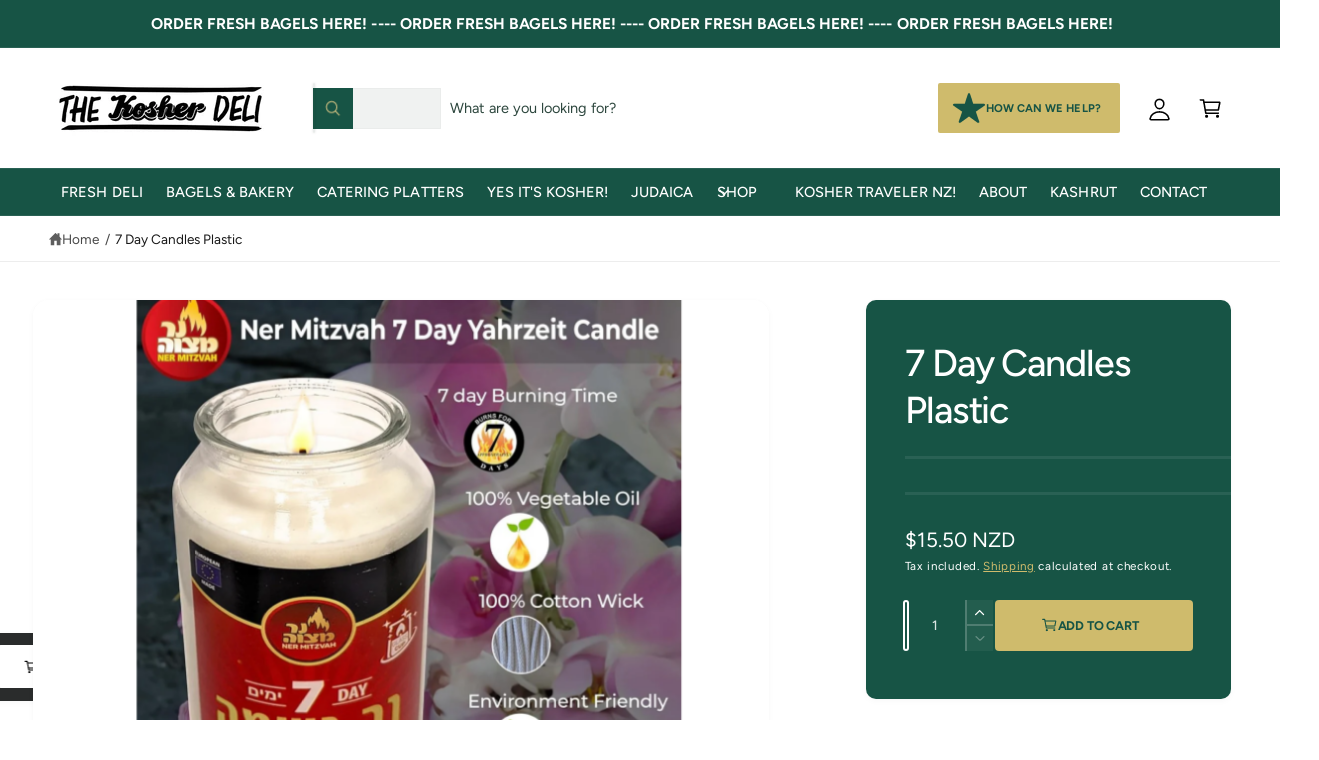

--- FILE ---
content_type: text/html; charset=utf-8
request_url: https://www.kosherdeli.co.nz/products/7-day-candles-plastic
body_size: 41561
content:















<!doctype html>
<html class="no-js" lang="en">
  <head>
    <meta charset="utf-8">
    <meta http-equiv="X-UA-Compatible" content="IE=edge">
    <meta name="viewport" content="width=device-width,initial-scale=1">
    <meta name="theme-color" content=""><link rel="canonical" href="https://www.kosherdeli.co.nz/products/7-day-candles-plastic"><link rel="preconnect" href="https://fonts.shopifycdn.com" crossorigin><title>
      7 Day Candles Plastic
 &ndash; The Kosher Deli NZ</title>

    

    

<meta property="og:site_name" content="The Kosher Deli NZ">
<meta property="og:url" content="https://www.kosherdeli.co.nz/products/7-day-candles-plastic">
<meta property="og:title" content="7 Day Candles Plastic">
<meta property="og:type" content="product">
<meta property="og:description" content="New Zealands original and largest kosher shop offering imported kosher goods from around the world inc meat, dry goods, wine + lots more. We also produce all kosher airline meals departing NZ, along with fantastic domestic catering!

We are proud to be serving SAM’s BAGELS which are voted the best bagels in NZ. 
"><meta property="og:image" content="http://www.kosherdeli.co.nz/cdn/shop/files/FullSizeRender_aeed199a-53eb-4d58-a3c5-614d42caadc6.jpg?v=1728372037">
  <meta property="og:image:secure_url" content="https://www.kosherdeli.co.nz/cdn/shop/files/FullSizeRender_aeed199a-53eb-4d58-a3c5-614d42caadc6.jpg?v=1728372037">
  <meta property="og:image:width" content="1290">
  <meta property="og:image:height" content="1290"><meta property="og:price:amount" content="15.50">
  <meta property="og:price:currency" content="NZD"><meta name="twitter:card" content="summary_large_image">
<meta name="twitter:title" content="7 Day Candles Plastic">
<meta name="twitter:description" content="New Zealands original and largest kosher shop offering imported kosher goods from around the world inc meat, dry goods, wine + lots more. We also produce all kosher airline meals departing NZ, along with fantastic domestic catering!

We are proud to be serving SAM’s BAGELS which are voted the best bagels in NZ. 
">

<meta name="theme:name" content="Ignite">
<meta name="theme:version" content="2.3.0">
<meta name="theme:preset" content="food">


    <script src="//www.kosherdeli.co.nz/cdn/shop/t/21/assets/global.js?v=17700174012163466831764067860" defer="defer"></script><link rel="preload" href="//www.kosherdeli.co.nz/cdn/fonts/figtree/figtree_n4.3c0838aba1701047e60be6a99a1b0a40ce9b8419.woff2" as="font" crossorigin fetchpriority="high" type="font/woff2"><link rel="preload" href="//www.kosherdeli.co.nz/cdn/fonts/figtree/figtree_n5.3b6b7df38aa5986536945796e1f947445832047c.woff2" as="font" crossorigin fetchpriority="high" type="font/woff2">
  <script>window.performance && window.performance.mark && window.performance.mark('shopify.content_for_header.start');</script><meta name="google-site-verification" content="oj9uvF2WoZzv84pZpoNCQMC1Yh6-39KMLVJpsSpPc0U">
<meta id="shopify-digital-wallet" name="shopify-digital-wallet" content="/48990159003/digital_wallets/dialog">
<meta name="shopify-checkout-api-token" content="785ccbee9b477721940a92722938dd08">
<link rel="alternate" type="application/json+oembed" href="https://www.kosherdeli.co.nz/products/7-day-candles-plastic.oembed">
<script async="async" src="/checkouts/internal/preloads.js?locale=en-NZ"></script>
<script id="apple-pay-shop-capabilities" type="application/json">{"shopId":48990159003,"countryCode":"NZ","currencyCode":"NZD","merchantCapabilities":["supports3DS"],"merchantId":"gid:\/\/shopify\/Shop\/48990159003","merchantName":"The Kosher Deli NZ","requiredBillingContactFields":["postalAddress","email"],"requiredShippingContactFields":["postalAddress","email"],"shippingType":"shipping","supportedNetworks":["visa","masterCard"],"total":{"type":"pending","label":"The Kosher Deli NZ","amount":"1.00"},"shopifyPaymentsEnabled":true,"supportsSubscriptions":true}</script>
<script id="shopify-features" type="application/json">{"accessToken":"785ccbee9b477721940a92722938dd08","betas":["rich-media-storefront-analytics"],"domain":"www.kosherdeli.co.nz","predictiveSearch":true,"shopId":48990159003,"locale":"en"}</script>
<script>var Shopify = Shopify || {};
Shopify.shop = "yes-its-kosher.myshopify.com";
Shopify.locale = "en";
Shopify.currency = {"active":"NZD","rate":"1.0"};
Shopify.country = "NZ";
Shopify.theme = {"name":"Updated copy of Ignite","id":186490159285,"schema_name":"Ignite","schema_version":"2.3.0","theme_store_id":3027,"role":"main"};
Shopify.theme.handle = "null";
Shopify.theme.style = {"id":null,"handle":null};
Shopify.cdnHost = "www.kosherdeli.co.nz/cdn";
Shopify.routes = Shopify.routes || {};
Shopify.routes.root = "/";</script>
<script type="module">!function(o){(o.Shopify=o.Shopify||{}).modules=!0}(window);</script>
<script>!function(o){function n(){var o=[];function n(){o.push(Array.prototype.slice.apply(arguments))}return n.q=o,n}var t=o.Shopify=o.Shopify||{};t.loadFeatures=n(),t.autoloadFeatures=n()}(window);</script>
<script id="shop-js-analytics" type="application/json">{"pageType":"product"}</script>
<script defer="defer" async type="module" src="//www.kosherdeli.co.nz/cdn/shopifycloud/shop-js/modules/v2/client.init-shop-cart-sync_IZsNAliE.en.esm.js"></script>
<script defer="defer" async type="module" src="//www.kosherdeli.co.nz/cdn/shopifycloud/shop-js/modules/v2/chunk.common_0OUaOowp.esm.js"></script>
<script type="module">
  await import("//www.kosherdeli.co.nz/cdn/shopifycloud/shop-js/modules/v2/client.init-shop-cart-sync_IZsNAliE.en.esm.js");
await import("//www.kosherdeli.co.nz/cdn/shopifycloud/shop-js/modules/v2/chunk.common_0OUaOowp.esm.js");

  window.Shopify.SignInWithShop?.initShopCartSync?.({"fedCMEnabled":true,"windoidEnabled":true});

</script>
<script>(function() {
  var isLoaded = false;
  function asyncLoad() {
    if (isLoaded) return;
    isLoaded = true;
    var urls = ["https:\/\/sdks.automizely.com\/conversions\/v1\/conversions.js?app_connection_id=0e919ad3ce2a4545b4db031b9c5ee9d9\u0026mapped_org_id=77765ddf04a51f74cfb167a710a51d9f_v1\u0026shop=yes-its-kosher.myshopify.com","\/\/www.powr.io\/powr.js?powr-token=yes-its-kosher.myshopify.com\u0026external-type=shopify\u0026shop=yes-its-kosher.myshopify.com","https:\/\/widgets.automizely.com\/pages\/v1\/pages.js?store_connection_id=0246b642baaf46e7b953634eb1530577\u0026mapped_org_id=77765ddf04a51f74cfb167a710a51d9f_v1\u0026shop=yes-its-kosher.myshopify.com","https:\/\/app.logoshowcase.co\/extension\/app.js?ls_version=1.0.4\u0026shop=yes-its-kosher.myshopify.com","https:\/\/na.shgcdn3.com\/pixel-collector.js?shop=yes-its-kosher.myshopify.com"];
    for (var i = 0; i < urls.length; i++) {
      var s = document.createElement('script');
      s.type = 'text/javascript';
      s.async = true;
      s.src = urls[i];
      var x = document.getElementsByTagName('script')[0];
      x.parentNode.insertBefore(s, x);
    }
  };
  if(window.attachEvent) {
    window.attachEvent('onload', asyncLoad);
  } else {
    window.addEventListener('load', asyncLoad, false);
  }
})();</script>
<script id="__st">var __st={"a":48990159003,"offset":46800,"reqid":"89df85a1-9883-4c11-a422-26b574dcf508-1768452401","pageurl":"www.kosherdeli.co.nz\/products\/7-day-candles-plastic","u":"b4ca084fd726","p":"product","rtyp":"product","rid":6591958253749};</script>
<script>window.ShopifyPaypalV4VisibilityTracking = true;</script>
<script id="captcha-bootstrap">!function(){'use strict';const t='contact',e='account',n='new_comment',o=[[t,t],['blogs',n],['comments',n],[t,'customer']],c=[[e,'customer_login'],[e,'guest_login'],[e,'recover_customer_password'],[e,'create_customer']],r=t=>t.map((([t,e])=>`form[action*='/${t}']:not([data-nocaptcha='true']) input[name='form_type'][value='${e}']`)).join(','),a=t=>()=>t?[...document.querySelectorAll(t)].map((t=>t.form)):[];function s(){const t=[...o],e=r(t);return a(e)}const i='password',u='form_key',d=['recaptcha-v3-token','g-recaptcha-response','h-captcha-response',i],f=()=>{try{return window.sessionStorage}catch{return}},m='__shopify_v',_=t=>t.elements[u];function p(t,e,n=!1){try{const o=window.sessionStorage,c=JSON.parse(o.getItem(e)),{data:r}=function(t){const{data:e,action:n}=t;return t[m]||n?{data:e,action:n}:{data:t,action:n}}(c);for(const[e,n]of Object.entries(r))t.elements[e]&&(t.elements[e].value=n);n&&o.removeItem(e)}catch(o){console.error('form repopulation failed',{error:o})}}const l='form_type',E='cptcha';function T(t){t.dataset[E]=!0}const w=window,h=w.document,L='Shopify',v='ce_forms',y='captcha';let A=!1;((t,e)=>{const n=(g='f06e6c50-85a8-45c8-87d0-21a2b65856fe',I='https://cdn.shopify.com/shopifycloud/storefront-forms-hcaptcha/ce_storefront_forms_captcha_hcaptcha.v1.5.2.iife.js',D={infoText:'Protected by hCaptcha',privacyText:'Privacy',termsText:'Terms'},(t,e,n)=>{const o=w[L][v],c=o.bindForm;if(c)return c(t,g,e,D).then(n);var r;o.q.push([[t,g,e,D],n]),r=I,A||(h.body.append(Object.assign(h.createElement('script'),{id:'captcha-provider',async:!0,src:r})),A=!0)});var g,I,D;w[L]=w[L]||{},w[L][v]=w[L][v]||{},w[L][v].q=[],w[L][y]=w[L][y]||{},w[L][y].protect=function(t,e){n(t,void 0,e),T(t)},Object.freeze(w[L][y]),function(t,e,n,w,h,L){const[v,y,A,g]=function(t,e,n){const i=e?o:[],u=t?c:[],d=[...i,...u],f=r(d),m=r(i),_=r(d.filter((([t,e])=>n.includes(e))));return[a(f),a(m),a(_),s()]}(w,h,L),I=t=>{const e=t.target;return e instanceof HTMLFormElement?e:e&&e.form},D=t=>v().includes(t);t.addEventListener('submit',(t=>{const e=I(t);if(!e)return;const n=D(e)&&!e.dataset.hcaptchaBound&&!e.dataset.recaptchaBound,o=_(e),c=g().includes(e)&&(!o||!o.value);(n||c)&&t.preventDefault(),c&&!n&&(function(t){try{if(!f())return;!function(t){const e=f();if(!e)return;const n=_(t);if(!n)return;const o=n.value;o&&e.removeItem(o)}(t);const e=Array.from(Array(32),(()=>Math.random().toString(36)[2])).join('');!function(t,e){_(t)||t.append(Object.assign(document.createElement('input'),{type:'hidden',name:u})),t.elements[u].value=e}(t,e),function(t,e){const n=f();if(!n)return;const o=[...t.querySelectorAll(`input[type='${i}']`)].map((({name:t})=>t)),c=[...d,...o],r={};for(const[a,s]of new FormData(t).entries())c.includes(a)||(r[a]=s);n.setItem(e,JSON.stringify({[m]:1,action:t.action,data:r}))}(t,e)}catch(e){console.error('failed to persist form',e)}}(e),e.submit())}));const S=(t,e)=>{t&&!t.dataset[E]&&(n(t,e.some((e=>e===t))),T(t))};for(const o of['focusin','change'])t.addEventListener(o,(t=>{const e=I(t);D(e)&&S(e,y())}));const B=e.get('form_key'),M=e.get(l),P=B&&M;t.addEventListener('DOMContentLoaded',(()=>{const t=y();if(P)for(const e of t)e.elements[l].value===M&&p(e,B);[...new Set([...A(),...v().filter((t=>'true'===t.dataset.shopifyCaptcha))])].forEach((e=>S(e,t)))}))}(h,new URLSearchParams(w.location.search),n,t,e,['guest_login'])})(!0,!0)}();</script>
<script integrity="sha256-4kQ18oKyAcykRKYeNunJcIwy7WH5gtpwJnB7kiuLZ1E=" data-source-attribution="shopify.loadfeatures" defer="defer" src="//www.kosherdeli.co.nz/cdn/shopifycloud/storefront/assets/storefront/load_feature-a0a9edcb.js" crossorigin="anonymous"></script>
<script data-source-attribution="shopify.dynamic_checkout.dynamic.init">var Shopify=Shopify||{};Shopify.PaymentButton=Shopify.PaymentButton||{isStorefrontPortableWallets:!0,init:function(){window.Shopify.PaymentButton.init=function(){};var t=document.createElement("script");t.src="https://www.kosherdeli.co.nz/cdn/shopifycloud/portable-wallets/latest/portable-wallets.en.js",t.type="module",document.head.appendChild(t)}};
</script>
<script data-source-attribution="shopify.dynamic_checkout.buyer_consent">
  function portableWalletsHideBuyerConsent(e){var t=document.getElementById("shopify-buyer-consent"),n=document.getElementById("shopify-subscription-policy-button");t&&n&&(t.classList.add("hidden"),t.setAttribute("aria-hidden","true"),n.removeEventListener("click",e))}function portableWalletsShowBuyerConsent(e){var t=document.getElementById("shopify-buyer-consent"),n=document.getElementById("shopify-subscription-policy-button");t&&n&&(t.classList.remove("hidden"),t.removeAttribute("aria-hidden"),n.addEventListener("click",e))}window.Shopify?.PaymentButton&&(window.Shopify.PaymentButton.hideBuyerConsent=portableWalletsHideBuyerConsent,window.Shopify.PaymentButton.showBuyerConsent=portableWalletsShowBuyerConsent);
</script>
<script data-source-attribution="shopify.dynamic_checkout.cart.bootstrap">document.addEventListener("DOMContentLoaded",(function(){function t(){return document.querySelector("shopify-accelerated-checkout-cart, shopify-accelerated-checkout")}if(t())Shopify.PaymentButton.init();else{new MutationObserver((function(e,n){t()&&(Shopify.PaymentButton.init(),n.disconnect())})).observe(document.body,{childList:!0,subtree:!0})}}));
</script>
<link id="shopify-accelerated-checkout-styles" rel="stylesheet" media="screen" href="https://www.kosherdeli.co.nz/cdn/shopifycloud/portable-wallets/latest/accelerated-checkout-backwards-compat.css" crossorigin="anonymous">
<style id="shopify-accelerated-checkout-cart">
        #shopify-buyer-consent {
  margin-top: 1em;
  display: inline-block;
  width: 100%;
}

#shopify-buyer-consent.hidden {
  display: none;
}

#shopify-subscription-policy-button {
  background: none;
  border: none;
  padding: 0;
  text-decoration: underline;
  font-size: inherit;
  cursor: pointer;
}

#shopify-subscription-policy-button::before {
  box-shadow: none;
}

      </style>
<script id="sections-script" data-sections="header,footer" defer="defer" src="//www.kosherdeli.co.nz/cdn/shop/t/21/compiled_assets/scripts.js?9363"></script>
<script>window.performance && window.performance.mark && window.performance.mark('shopify.content_for_header.end');</script>
  





  <script type="text/javascript">
    
      window.__shgMoneyFormat = window.__shgMoneyFormat || {"NZD":{"currency":"NZD","currency_symbol":"$","currency_symbol_location":"left","decimal_places":2,"decimal_separator":".","thousands_separator":","}};
    
    window.__shgCurrentCurrencyCode = window.__shgCurrentCurrencyCode || {
      currency: "NZD",
      currency_symbol: "$",
      decimal_separator: ".",
      thousands_separator: ",",
      decimal_places: 2,
      currency_symbol_location: "left"
    };
  </script>





    <style data-shopify>
      @font-face {
  font-family: Figtree;
  font-weight: 400;
  font-style: normal;
  font-display: fallback;
  src: url("//www.kosherdeli.co.nz/cdn/fonts/figtree/figtree_n4.3c0838aba1701047e60be6a99a1b0a40ce9b8419.woff2") format("woff2"),
       url("//www.kosherdeli.co.nz/cdn/fonts/figtree/figtree_n4.c0575d1db21fc3821f17fd6617d3dee552312137.woff") format("woff");
}

        @font-face {
  font-family: Figtree;
  font-weight: 700;
  font-style: normal;
  font-display: fallback;
  src: url("//www.kosherdeli.co.nz/cdn/fonts/figtree/figtree_n7.2fd9bfe01586148e644724096c9d75e8c7a90e55.woff2") format("woff2"),
       url("//www.kosherdeli.co.nz/cdn/fonts/figtree/figtree_n7.ea05de92d862f9594794ab281c4c3a67501ef5fc.woff") format("woff");
}

        @font-face {
  font-family: Figtree;
  font-weight: 400;
  font-style: italic;
  font-display: fallback;
  src: url("//www.kosherdeli.co.nz/cdn/fonts/figtree/figtree_i4.89f7a4275c064845c304a4cf8a4a586060656db2.woff2") format("woff2"),
       url("//www.kosherdeli.co.nz/cdn/fonts/figtree/figtree_i4.6f955aaaafc55a22ffc1f32ecf3756859a5ad3e2.woff") format("woff");
}

        @font-face {
  font-family: Figtree;
  font-weight: 700;
  font-style: italic;
  font-display: fallback;
  src: url("//www.kosherdeli.co.nz/cdn/fonts/figtree/figtree_i7.06add7096a6f2ab742e09ec7e498115904eda1fe.woff2") format("woff2"),
       url("//www.kosherdeli.co.nz/cdn/fonts/figtree/figtree_i7.ee584b5fcaccdbb5518c0228158941f8df81b101.woff") format("woff");
}

        @font-face {
  font-family: Figtree;
  font-weight: 500;
  font-style: normal;
  font-display: fallback;
  src: url("//www.kosherdeli.co.nz/cdn/fonts/figtree/figtree_n5.3b6b7df38aa5986536945796e1f947445832047c.woff2") format("woff2"),
       url("//www.kosherdeli.co.nz/cdn/fonts/figtree/figtree_n5.f26bf6dcae278b0ed902605f6605fa3338e81dab.woff") format("woff");
}

@font-face {
  font-family: Figtree;
  font-weight: 500;
  font-style: normal;
  font-display: fallback;
  src: url("//www.kosherdeli.co.nz/cdn/fonts/figtree/figtree_n5.3b6b7df38aa5986536945796e1f947445832047c.woff2") format("woff2"),
       url("//www.kosherdeli.co.nz/cdn/fonts/figtree/figtree_n5.f26bf6dcae278b0ed902605f6605fa3338e81dab.woff") format("woff");
}

        @font-face {
  font-family: Figtree;
  font-weight: 700;
  font-style: normal;
  font-display: fallback;
  src: url("//www.kosherdeli.co.nz/cdn/fonts/figtree/figtree_n7.2fd9bfe01586148e644724096c9d75e8c7a90e55.woff2") format("woff2"),
       url("//www.kosherdeli.co.nz/cdn/fonts/figtree/figtree_n7.ea05de92d862f9594794ab281c4c3a67501ef5fc.woff") format("woff");
}

        @font-face {
  font-family: Figtree;
  font-weight: 500;
  font-style: italic;
  font-display: fallback;
  src: url("//www.kosherdeli.co.nz/cdn/fonts/figtree/figtree_i5.969396f679a62854cf82dbf67acc5721e41351f0.woff2") format("woff2"),
       url("//www.kosherdeli.co.nz/cdn/fonts/figtree/figtree_i5.93bc1cad6c73ca9815f9777c49176dfc9d2890dd.woff") format("woff");
}

        @font-face {
  font-family: Figtree;
  font-weight: 700;
  font-style: italic;
  font-display: fallback;
  src: url("//www.kosherdeli.co.nz/cdn/fonts/figtree/figtree_i7.06add7096a6f2ab742e09ec7e498115904eda1fe.woff2") format("woff2"),
       url("//www.kosherdeli.co.nz/cdn/fonts/figtree/figtree_i7.ee584b5fcaccdbb5518c0228158941f8df81b101.woff") format("woff");
}

        @font-face {
  font-family: Figtree;
  font-weight: 500;
  font-style: normal;
  font-display: fallback;
  src: url("//www.kosherdeli.co.nz/cdn/fonts/figtree/figtree_n5.3b6b7df38aa5986536945796e1f947445832047c.woff2") format("woff2"),
       url("//www.kosherdeli.co.nz/cdn/fonts/figtree/figtree_n5.f26bf6dcae278b0ed902605f6605fa3338e81dab.woff") format("woff");
}


        :root,
        .color-scheme-1 {
          --color-background: 255,255,255;
          --color-background-accent: ,,;
        
          --gradient-background: #ffffff;
        

        

        --color-foreground: 44,70,61;
        --color-heading: 18,18,18;
        --color-background-contrast: 191,191,191;
        --color-shadow: 0, 0, 0;
        --color-button: 18,18,18;
        --color-button-alpha: 1.0;
        
          --color-button-gradient: none;
        
        --color-button-text: 255,255,255;
        --color-secondary-button: 255,255,255;
        --color-secondary-button-text: 18,18,18;
        --color-link: 44,70,61;
        --color-caption: 44,70,61;
        --color-badge-foreground: 44,70,61;
        --color-badge-background: 255,255,255;
        --color-badge-border: 44,70,61;
        --color-accent: 0,128,49;
        --payment-terms-background-color: rgb(255 255 255);

        
          --color-heading-gradient-background: none;
          --color-heading-gradient-background-clip: border-box;
          --color-heading-gradient-fill: currentColor;
        

        
          --color-accent-gradient-background: -webkit-linear-gradient(90deg, rgba(0, 128, 49, 1), rgba(59, 217, 119, 1) 100%);
          --color-accent-gradient-background-clip: text;
          --color-accent-gradient-fill: transparent;
        
      }
      
        
        .color-scheme-2 {
          --color-background: 255,255,255;
          --color-background-accent: ,,;
        
          --gradient-background: #ffffff;
        

        

        --color-foreground: 25,25,25;
        --color-heading: 60,64,67;
        --color-background-contrast: 191,191,191;
        --color-shadow: 0, 0, 0;
        --color-button: 23,84,69;
        --color-button-alpha: 1.0;
        
        --color-button-gradient: linear-gradient(50deg, rgba(23, 84, 69, 1) 100%, rgba(56, 180, 103, 1) 100%);
        
        --color-button-text: 243,243,243;
        --color-secondary-button: 255,255,255;
        --color-secondary-button-text: 23,84,69;
        --color-link: 0,128,49;
        --color-caption: 60,64,67;
        --color-badge-foreground: 25,25,25;
        --color-badge-background: 255,255,255;
        --color-badge-border: 25,25,25;
        --color-accent: 220,43,255;
        --payment-terms-background-color: rgb(255 255 255);

        
          --color-heading-gradient-background: none;
          --color-heading-gradient-background-clip: border-box;
          --color-heading-gradient-fill: currentColor;
        

        
          --color-accent-gradient-background: -webkit-linear-gradient(90deg, rgba(31, 198, 108, 1) 84%, rgba(23, 84, 69, 1) 100%);
          --color-accent-gradient-background-clip: text;
          --color-accent-gradient-fill: transparent;
        
      }
      
        
        .color-scheme-3 {
          --color-background: 42,44,44;
          --color-background-accent: ,,;
        
          --gradient-background: #2a2c2c;
        

        

        --color-foreground: 255,255,255;
        --color-heading: 255,255,255;
        --color-background-contrast: 54,57,57;
        --color-shadow: 0, 0, 0;
        --color-button: 255,255,255;
        --color-button-alpha: 1.0;
        
          --color-button-gradient: none;
        
        --color-button-text: 0,0,0;
        --color-secondary-button: 42,44,44;
        --color-secondary-button-text: 255,255,255;
        --color-link: 255,255,255;
        --color-caption: 255,255,255;
        --color-badge-foreground: 255,255,255;
        --color-badge-background: 42,44,44;
        --color-badge-border: 255,255,255;
        --color-accent: 252,222,113;
        --payment-terms-background-color: rgb(42 44 44);

        
          --color-heading-gradient-background: none;
          --color-heading-gradient-background-clip: border-box;
          --color-heading-gradient-fill: currentColor;
        

        
          --color-accent-gradient-background: -webkit-linear-gradient(97deg, rgba(253, 212, 159, 1) 14%, rgba(252, 222, 113, 1) 83%);
          --color-accent-gradient-background-clip: text;
          --color-accent-gradient-fill: transparent;
        
      }
      
        
        .color-scheme-4 {
          --color-background: 44,70,61;
          --color-background-accent: ,,;
        
          --gradient-background: linear-gradient(227deg, rgba(1, 57, 28, 1) 7%, rgba(44, 70, 61, 1) 94%);
        

        

        --color-foreground: 255,255,255;
        --color-heading: 255,255,255;
        --color-background-contrast: 54,86,75;
        --color-shadow: 0, 0, 0;
        --color-button: 255,255,255;
        --color-button-alpha: 1.0;
        
          --color-button-gradient: none;
        
        --color-button-text: 36,40,51;
        --color-secondary-button: 44,70,61;
        --color-secondary-button-text: 255,255,255;
        --color-link: 255,255,255;
        --color-caption: 255,255,255;
        --color-badge-foreground: 255,255,255;
        --color-badge-background: 44,70,61;
        --color-badge-border: 255,255,255;
        --color-accent: 245,225,33;
        --payment-terms-background-color: rgb(44 70 61);

        
          --color-heading-gradient-background: none;
          --color-heading-gradient-background-clip: border-box;
          --color-heading-gradient-fill: currentColor;
        

        
          --color-accent-gradient-background: -webkit-linear-gradient(240deg, rgba(250, 212, 143, 1), rgba(195, 149, 64, 1) 100%);
          --color-accent-gradient-background-clip: text;
          --color-accent-gradient-fill: transparent;
        
      }
      
        
        .color-scheme-5 {
          --color-background: 0,128,49;
          --color-background-accent: ,,;
        
          --gradient-background: #008031;
        

        

        --color-foreground: 255,255,255;
        --color-heading: 255,255,255;
        --color-background-contrast: 0,0,0;
        --color-shadow: 0, 0, 0;
        --color-button: 255,255,255;
        --color-button-alpha: 1.0;
        
          --color-button-gradient: none;
        
        --color-button-text: 0,0,0;
        --color-secondary-button: 0,128,49;
        --color-secondary-button-text: 255,255,255;
        --color-link: 255,255,255;
        --color-caption: 255,255,255;
        --color-badge-foreground: 255,255,255;
        --color-badge-background: 0,128,49;
        --color-badge-border: 255,255,255;
        --color-accent: 220,43,255;
        --payment-terms-background-color: rgb(0 128 49);

        
          --color-heading-gradient-background: none;
          --color-heading-gradient-background-clip: border-box;
          --color-heading-gradient-fill: currentColor;
        

        
          --color-accent-gradient-background: -webkit-linear-gradient(270deg, rgba(255, 228, 49, 1) 42%, rgba(249, 100, 32, 1) 100%);
          --color-accent-gradient-background-clip: text;
          --color-accent-gradient-fill: transparent;
        
      }
      
        
        .color-scheme-6 {
          --color-background: 230,216,190;
          --color-background-accent: ,,;
        
          --gradient-background: #e6d8be;
        

        

        --color-foreground: 255,255,255;
        --color-heading: 255,255,255;
        --color-background-contrast: 195,161,98;
        --color-shadow: 0, 0, 0;
        --color-button: 74,151,103;
        --color-button-alpha: 1.0;
        
        --color-button-gradient: linear-gradient(50deg, rgba(121, 167, 70, 1) 13%, rgba(138, 186, 75, 1) 86%);
        
        --color-button-text: 255,255,255;
        --color-secondary-button: 230,216,190;
        --color-secondary-button-text: 255,255,255;
        --color-link: 255,255,255;
        --color-caption: 255,255,255;
        --color-badge-foreground: 255,255,255;
        --color-badge-background: 230,216,190;
        --color-badge-border: 255,255,255;
        --color-accent: 10,129,42;
        --payment-terms-background-color: rgb(230 216 190);

        
          --color-heading-gradient-background: none;
          --color-heading-gradient-background-clip: border-box;
          --color-heading-gradient-fill: currentColor;
        

        
          --color-accent-gradient-background: -webkit-linear-gradient(82deg, rgba(126, 199, 45, 1) 13%, rgba(239, 255, 218, 1) 84%);
          --color-accent-gradient-background-clip: text;
          --color-accent-gradient-fill: transparent;
        
      }
      
        
        .color-scheme-7 {
          --color-background: 218,20,20;
          --color-background-accent: ,,;
        
          --gradient-background: linear-gradient(229deg, rgba(240, 69, 87, 1) 4%, rgba(210, 59, 59, 1) 100%);
        

        

        --color-foreground: 255,255,255;
        --color-heading: 255,255,255;
        --color-background-contrast: 101,9,9;
        --color-shadow: 0, 0, 0;
        --color-button: 255,255,255;
        --color-button-alpha: 1.0;
        
          --color-button-gradient: none;
        
        --color-button-text: 18,18,18;
        --color-secondary-button: 218,20,20;
        --color-secondary-button-text: 255,255,255;
        --color-link: 255,255,255;
        --color-caption: 255,255,255;
        --color-badge-foreground: 255,255,255;
        --color-badge-background: 218,20,20;
        --color-badge-border: 255,255,255;
        --color-accent: 220,43,255;
        --payment-terms-background-color: rgb(218 20 20);

        
          --color-heading-gradient-background: none;
          --color-heading-gradient-background-clip: border-box;
          --color-heading-gradient-fill: currentColor;
        

        
          --color-accent-gradient-background: none;
          --color-accent-gradient-background-clip: border-box;
          --color-accent-gradient-fill: currentColor;
        
      }
      
        
        .color-scheme-8 {
          --color-background: 255,255,255;
          --color-background-accent: ,,;
        
          --gradient-background: #ffffff;
        

        

        --color-foreground: 0,0,0;
        --color-heading: 21,118,49;
        --color-background-contrast: 191,191,191;
        --color-shadow: 0, 0, 0;
        --color-button: 0,128,49;
        --color-button-alpha: 1.0;
        
          --color-button-gradient: none;
        
        --color-button-text: 243,243,243;
        --color-secondary-button: 255,255,255;
        --color-secondary-button-text: 0,128,49;
        --color-link: 0,128,49;
        --color-caption: 18,18,18;
        --color-badge-foreground: 0,0,0;
        --color-badge-background: 255,255,255;
        --color-badge-border: 0,0,0;
        --color-accent: 0,0,0;
        --payment-terms-background-color: rgb(255 255 255);

        
          --color-heading-gradient-background: none;
          --color-heading-gradient-background-clip: border-box;
          --color-heading-gradient-fill: currentColor;
        

        
          --color-accent-gradient-background: none;
          --color-accent-gradient-background-clip: border-box;
          --color-accent-gradient-fill: currentColor;
        
      }
      
        
        .color-scheme-9 {
          --color-background: 255,255,255;
          --color-background-accent: ,,;
        
          --gradient-background: #ffffff;
        

        

        --color-foreground: 18,18,18;
        --color-heading: 11,64,31;
        --color-background-contrast: 191,191,191;
        --color-shadow: 0, 0, 0;
        --color-button: 0,128,49;
        --color-button-alpha: 1.0;
        
          --color-button-gradient: none;
        
        --color-button-text: 243,243,243;
        --color-secondary-button: 255,255,255;
        --color-secondary-button-text: 210,59,59;
        --color-link: 0,128,49;
        --color-caption: 18,18,18;
        --color-badge-foreground: 18,18,18;
        --color-badge-background: 255,255,255;
        --color-badge-border: 18,18,18;
        --color-accent: 26,161,66;
        --payment-terms-background-color: rgb(255 255 255);

        
          --color-heading-gradient-background: none;
          --color-heading-gradient-background-clip: border-box;
          --color-heading-gradient-fill: currentColor;
        

        
          --color-accent-gradient-background: -webkit-linear-gradient(89deg, rgba(39, 154, 83, 1) 13%, rgba(38, 197, 99, 1) 85%);
          --color-accent-gradient-background-clip: text;
          --color-accent-gradient-fill: transparent;
        
      }
      
        
        .color-scheme-10 {
          --color-background: 44,70,61;
          --color-background-accent: ,,;
        
          --gradient-background: linear-gradient(227deg, rgba(1, 57, 28, 0.87) 7%, rgba(44, 70, 61, 0.86) 94%);
        

        

        --color-foreground: 207,187,108;
        --color-heading: 255,255,255;
        --color-background-contrast: 54,86,75;
        --color-shadow: 0, 0, 0;
        --color-button: 255,255,255;
        --color-button-alpha: 1.0;
        
          --color-button-gradient: none;
        
        --color-button-text: 21,118,49;
        --color-secondary-button: 44,70,61;
        --color-secondary-button-text: 255,255,255;
        --color-link: 255,255,255;
        --color-caption: 255,255,255;
        --color-badge-foreground: 207,187,108;
        --color-badge-background: 44,70,61;
        --color-badge-border: 207,187,108;
        --color-accent: 131,249,164;
        --payment-terms-background-color: rgb(44 70 61);

        
          --color-heading-gradient-background: none;
          --color-heading-gradient-background-clip: border-box;
          --color-heading-gradient-fill: currentColor;
        

        
          --color-accent-gradient-background: -webkit-linear-gradient(90deg, rgba(159, 255, 186, 1), rgba(59, 217, 119, 1) 100%);
          --color-accent-gradient-background-clip: text;
          --color-accent-gradient-fill: transparent;
        
      }
      
        
        .color-scheme-11 {
          --color-background: 180,159,114;
          --color-background-accent: ,,;
        
          --gradient-background: #b49f72;
        

        

        --color-foreground: 255,255,255;
        --color-heading: 255,255,255;
        --color-background-contrast: 109,93,58;
        --color-shadow: 0, 0, 0;
        --color-button: 255,255,255;
        --color-button-alpha: 1.0;
        
          --color-button-gradient: none;
        
        --color-button-text: 188,135,14;
        --color-secondary-button: 180,159,114;
        --color-secondary-button-text: 255,255,255;
        --color-link: 255,255,255;
        --color-caption: 255,255,255;
        --color-badge-foreground: 255,255,255;
        --color-badge-background: 180,159,114;
        --color-badge-border: 255,255,255;
        --color-accent: 0,0,0;
        --payment-terms-background-color: rgb(180 159 114);

        
          --color-heading-gradient-background: none;
          --color-heading-gradient-background-clip: border-box;
          --color-heading-gradient-fill: currentColor;
        

        
          --color-accent-gradient-background: none;
          --color-accent-gradient-background-clip: border-box;
          --color-accent-gradient-fill: currentColor;
        
      }
      
        
        .color-scheme-12 {
          --color-background: 247,245,239;
          --color-background-accent: ,,;
        
          --gradient-background: #f7f5ef;
        

        

        --color-foreground: 89,89,81;
        --color-heading: 18,18,18;
        --color-background-contrast: 205,192,154;
        --color-shadow: 0, 0, 0;
        --color-button: 18,18,18;
        --color-button-alpha: 1.0;
        
          --color-button-gradient: none;
        
        --color-button-text: 255,255,255;
        --color-secondary-button: 247,245,239;
        --color-secondary-button-text: 18,18,18;
        --color-link: 13,82,177;
        --color-caption: 18,18,18;
        --color-badge-foreground: 89,89,81;
        --color-badge-background: 247,245,239;
        --color-badge-border: 89,89,81;
        --color-accent: 220,43,255;
        --payment-terms-background-color: rgb(247 245 239);

        
          --color-heading-gradient-background: none;
          --color-heading-gradient-background-clip: border-box;
          --color-heading-gradient-fill: currentColor;
        

        
          --color-accent-gradient-background: -webkit-linear-gradient(139deg, rgba(251, 51, 166, 1), rgba(127, 72, 176, 1) 50%, rgba(48, 145, 211, 1) 100%);
          --color-accent-gradient-background-clip: text;
          --color-accent-gradient-fill: transparent;
        
      }
      
        
        .color-scheme-13 {
          --color-background: 30,30,30;
          --color-background-accent: ,,;
        
          --gradient-background: linear-gradient(180deg, rgba(251, 51, 166, 1), rgba(99, 41, 151, 1) 50%, rgba(19, 4, 33, 1) 100%);
        

        

        --color-foreground: 255,255,255;
        --color-heading: 255,255,255;
        --color-background-contrast: 43,43,43;
        --color-shadow: 0, 0, 0;
        --color-button: 42,151,211;
        --color-button-alpha: 1.0;
        
        --color-button-gradient: linear-gradient(305deg, rgba(42, 151, 211, 1), rgba(72, 171, 227, 1) 46%, rgba(119, 179, 245, 1) 91%);
        
        --color-button-text: 255,255,255;
        --color-secondary-button: 30,30,30;
        --color-secondary-button-text: 255,255,255;
        --color-link: 255,255,255;
        --color-caption: 255,255,255;
        --color-badge-foreground: 255,255,255;
        --color-badge-background: 30,30,30;
        --color-badge-border: 255,255,255;
        --color-accent: 220,43,255;
        --payment-terms-background-color: rgb(30 30 30);

        
          --color-heading-gradient-background: none;
          --color-heading-gradient-background-clip: border-box;
          --color-heading-gradient-fill: currentColor;
        

        
          --color-accent-gradient-background: -webkit-linear-gradient(0deg, rgba(100, 179, 255, 1) 3%, rgba(234, 145, 254, 1) 98%);
          --color-accent-gradient-background-clip: text;
          --color-accent-gradient-fill: transparent;
        
      }
      
        
        .color-scheme-701f867a-f2fd-4e5d-93fd-cde554b2e836 {
          --color-background: 23,84,69;
          --color-background-accent: ,,;
        
          --gradient-background: #175445;
        

        

        --color-foreground: 255,255,255;
        --color-heading: 207,187,108;
        --color-background-contrast: 28,104,85;
        --color-shadow: 0, 0, 0;
        --color-button: 18,18,18;
        --color-button-alpha: 1.0;
        
          --color-button-gradient: none;
        
        --color-button-text: 255,255,255;
        --color-secondary-button: 23,84,69;
        --color-secondary-button-text: 207,187,108;
        --color-link: 207,187,108;
        --color-caption: 207,187,108;
        --color-badge-foreground: 255,255,255;
        --color-badge-background: 23,84,69;
        --color-badge-border: 255,255,255;
        --color-accent: 23,84,69;
        --payment-terms-background-color: rgb(23 84 69);

        
          --color-heading-gradient-background: none;
          --color-heading-gradient-background-clip: border-box;
          --color-heading-gradient-fill: currentColor;
        

        
          --color-accent-gradient-background: -webkit-linear-gradient(83deg, rgba(230, 245, 44, 1) 66.264%, rgba(245, 225, 33, 1) 92%, rgba(255, 255, 255, 1) 93%, rgba(21, 118, 49, 1) 94%, rgba(26, 118, 68, 1) 100%, rgba(255, 255, 255, 1) 100%);
          --color-accent-gradient-background-clip: text;
          --color-accent-gradient-fill: transparent;
        
      }
      
        
        .color-scheme-49bcbb61-2422-4cfb-a1ec-3a939c44b267 {
          --color-background: 207,187,108;
          --color-background-accent: ,,;
        
          --gradient-background: #cfbb6c;
        

        

        --color-foreground: 23,84,69;
        --color-heading: 18,18,18;
        --color-background-contrast: 141,122,46;
        --color-shadow: 0, 0, 0;
        --color-button: 18,18,18;
        --color-button-alpha: 1.0;
        
          --color-button-gradient: none;
        
        --color-button-text: 255,255,255;
        --color-secondary-button: 207,187,108;
        --color-secondary-button-text: 18,18,18;
        --color-link: 44,70,61;
        --color-caption: 44,70,61;
        --color-badge-foreground: 23,84,69;
        --color-badge-background: 207,187,108;
        --color-badge-border: 23,84,69;
        --color-accent: 0,128,49;
        --payment-terms-background-color: rgb(207 187 108);

        
          --color-heading-gradient-background: none;
          --color-heading-gradient-background-clip: border-box;
          --color-heading-gradient-fill: currentColor;
        

        
          --color-accent-gradient-background: -webkit-linear-gradient(90deg, rgba(0, 128, 49, 1), rgba(59, 217, 119, 1) 100%);
          --color-accent-gradient-background-clip: text;
          --color-accent-gradient-fill: transparent;
        
      }
      
        
        .color-scheme-90476f8f-ed7a-49a5-aced-5c85ea897abc {
          --color-background: 255,255,255;
          --color-background-accent: 255,255,255;
        
          --gradient-background: #ffffff;
        

        

        --color-foreground: 44,70,61;
        --color-heading: 18,18,18;
        --color-background-contrast: 191,191,191;
        --color-shadow: 0, 0, 0;
        --color-button: 23,84,69;
        --color-button-alpha: 1.0;
        
          --color-button-gradient: none;
        
        --color-button-text: 207,192,130;
        --color-secondary-button: 255,255,255;
        --color-secondary-button-text: 207,192,130;
        --color-link: 44,70,61;
        --color-caption: 44,70,61;
        --color-badge-foreground: 44,70,61;
        --color-badge-background: 255,255,255;
        --color-badge-border: 44,70,61;
        --color-accent: 0,128,49;
        --payment-terms-background-color: rgb(255 255 255);

        
          --color-heading-gradient-background: none;
          --color-heading-gradient-background-clip: border-box;
          --color-heading-gradient-fill: currentColor;
        

        
          --color-accent-gradient-background: -webkit-linear-gradient(90deg, rgba(0, 128, 49, 1), rgba(59, 217, 119, 1) 100%);
          --color-accent-gradient-background-clip: text;
          --color-accent-gradient-fill: transparent;
        
      }
      
        
        .color-scheme-71a8efcd-72a2-4cb2-907f-eb42a879203a {
          --color-background: 23,84,69;
          --color-background-accent: ,,;
        
          --gradient-background: #175445;
        

        

        --color-foreground: 255,255,255;
        --color-heading: 255,255,255;
        --color-background-contrast: 28,104,85;
        --color-shadow: 0, 0, 0;
        --color-button: 207,187,108;
        --color-button-alpha: 1.0;
        
          --color-button-gradient: none;
        
        --color-button-text: 23,84,69;
        --color-secondary-button: 23,84,69;
        --color-secondary-button-text: 255,255,255;
        --color-link: 207,187,108;
        --color-caption: 255,255,255;
        --color-badge-foreground: 255,255,255;
        --color-badge-background: 23,84,69;
        --color-badge-border: 255,255,255;
        --color-accent: 0,128,49;
        --payment-terms-background-color: rgb(23 84 69);

        
          --color-heading-gradient-background: none;
          --color-heading-gradient-background-clip: border-box;
          --color-heading-gradient-fill: currentColor;
        

        
          --color-accent-gradient-background: -webkit-linear-gradient(90deg, rgba(0, 128, 49, 1), rgba(59, 217, 119, 1) 100%);
          --color-accent-gradient-background-clip: text;
          --color-accent-gradient-fill: transparent;
        
      }
      

      

      body, .color-scheme-1, .color-scheme-2, .color-scheme-3, .color-scheme-4, .color-scheme-5, .color-scheme-6, .color-scheme-7, .color-scheme-8, .color-scheme-9, .color-scheme-10, .color-scheme-11, .color-scheme-12, .color-scheme-13, .color-scheme-701f867a-f2fd-4e5d-93fd-cde554b2e836, .color-scheme-49bcbb61-2422-4cfb-a1ec-3a939c44b267, .color-scheme-90476f8f-ed7a-49a5-aced-5c85ea897abc, .color-scheme-71a8efcd-72a2-4cb2-907f-eb42a879203a {
        color: rgb(var(--color-foreground));
        background-color: rgb(var(--color-background));
      }

      :root {
        /* The direction multiplier is used for RTL-aware transforms and positioning calculations.
           It is set to -1 for RTL languages and 1 for LTR languages, allowing CSS calculations
           to be directionally aware. */
        --direction-multiplier: 1;

        --font-body-family: Figtree, sans-serif;
        --font-body-style: normal;
        --font-body-weight: 400;
        --font-body-weight-bold: 700;
        --font-body-letter-spacing: 0.001em;

        --font-heading-family: Figtree, sans-serif;
        --font-heading-style: normal;
        --font-heading-weight: 500;

        

        --font-button-font-weight: bold;
        --font-button-case: uppercase;
        --font-button-icon-offset: -0.1rem;
        --font-button-letter-spacing: -0.015em;
        --font-button-text-size: 1.3rem;

        --font-body-scale: 0.97;
        --font-heading-scale: 0.9690721649484536;
        --font-heading-case: none;
        --font-heading-letter-spacing: -0.029em;

        --media-padding: px;
        --media-border-opacity: 0.0;
        --media-border-width: 0px;
        --media-radius: 10px;
        --media-shadow-opacity: 0.0;
        --media-shadow-horizontal-offset: 0px;
        --media-shadow-vertical-offset: 0px;
        --media-shadow-blur-radius: 0px;
        --media-shadow-visible: 0;

        --page-width: 144rem;
        --px-mobile: 2rem;
        --page-width-margin: 0rem;

        --product-card-image-padding: 0.6rem;
        --product-card-image-scale: 0.9;
        --product-card-corner-radius: 0.6rem;
        --product-card-text-alignment: start;
        --product-card-border-width: 0.0rem;
        --product-card-border-opacity: 0.0;
        --product-card-shadow-opacity: 0.0;
        --product-card-shadow-visible: 0;
        --product-card-shadow-horizontal-offset: 0.0rem;
        --product-card-shadow-vertical-offset: 0.0rem;
        --product-card-shadow-blur-radius: 0.0rem;
        --product-card-star-color: 245,225,33;
        --product-card-icon-width: 32px;

        --inventory-stock-low-color: 230,103,17;
        --inventory-stock-normal-color: 85,175,16;
        --inventory-stock-continue-color: 85,175,16;
        --inventory-stock-out-color: 91,91,91;

        
          --product-card-price-color: 234,7,7;
        

        
        --product-card-image-background: 0,0,0,0.0;
        

        --collection-card-image-padding: 0.0rem;
        --collection-card-corner-radius: 0.0rem;
        --collection-card-image-scale: 0.9;
        --collection-card-text-alignment: center;
        --collection-card-border-width: 0.0rem;
        --collection-card-border-opacity: 0.0;
        --collection-card-shadow-opacity: 0.0;
        --collection-card-shadow-visible: 0;
        --collection-card-shadow-horizontal-offset: 0.0rem;
        --collection-card-shadow-vertical-offset: 0.0rem;
        --collection-card-shadow-blur-radius: 0.0rem;
        --collection-card-image-background: 255,255,255,1.0;

        --blog-card-image-padding: 0.0rem;
        --blog-card-corner-radius: 0.8rem;
        --blog-card-border-width: 0.0rem;
        --blog-card-border-opacity: 0.0;
        --blog-card-shadow-opacity: 0.0;
        --blog-card-shadow-visible: 0;
        --blog-card-shadow-horizontal-offset: 0.0rem;
        --blog-card-shadow-vertical-offset: 0.0rem;
        --blog-card-shadow-blur-radius: 0.0rem;
        --blog-card-image-background: 255,255,255,1.0;

        

        --badge-text-size: 1.2rem;
        --badge-text-weight: bold;
        --badge-border-width: 1px;
        --badge-border-style: solid;

        --badge-sold-out-foreground: 255 255 255 / 1.0;
        --badge-sold-out-border: 0 0 0 / 0.0;
        --badge-sold-out-background: linear-gradient(127deg, rgba(13, 13, 13, 0.8) 11%, rgba(49, 49, 49, 0.8) 78%);
        
        --badge-custom-foreground: 255 255 255 / 1.0;
        --badge-custom-border: 0 0 0 / 0.0;
        --badge-custom-background: linear-gradient(145deg, rgba(42, 156, 44, 1) 20%, rgba(42, 156, 44, 0.76) 82%);
        
        
        --badge-preorder-foreground: 21 118 49 / 1.0;
        --badge-preorder-border: 255 255 255 / 1.0;
        --badge-preorder-background: linear-gradient(137deg, rgba(234, 234, 234, 0.62), rgba(241, 241, 241, 0.27) 100%);
        
        
        --badge-bulk-foreground: 7 75 124 / 1.0;
        --badge-bulk-border: 209 224 241 / 1.0;
        --badge-bulk-background: #ECF5FC;
        
        
        --badge-new-foreground: 255 255 255 / 1.0;
        --badge-new-border: 0 0 0 / 0.0;
        --badge-new-background: linear-gradient(129deg, rgba(33, 119, 179, 0.8), rgba(61, 157, 222, 0.8) 100%);
        
        
        --badge-sale-foreground: 255 255 255 / 1.0;
        --badge-sale-border: 0 0 0 / 0.0;
        --badge-sale-background: linear-gradient(144deg, rgba(244, 43, 65, 0.8), rgba(218, 50, 67, 0.8) 97%, rgba(247, 23, 23, 0.8) 97.482%);
        

        --popup-border-width: 1px;
        --popup-border-opacity: 0.08;
        --popup-corner-radius: 10px;
        --promo-corner-radius: 6px;
        --popup-shadow-opacity: 0.15;
        --popup-shadow-horizontal-offset: 0px;
        --popup-shadow-vertical-offset: 0px;
        --popup-shadow-blur-radius: 5px;

        --drawer-border-width: 1px;
        --drawer-border-opacity: 0.1;
        --drawer-shadow-opacity: 0.0;
        --drawer-shadow-horizontal-offset: 0px;
        --drawer-shadow-vertical-offset: 4px;
        --drawer-shadow-blur-radius: 5px;

        --grid-desktop-vertical-spacing: 16px;
        --grid-desktop-horizontal-spacing: 16px;
        --grid-desktop-horizontal-spacing-initial: 16px;
        --grid-mobile-vertical-spacing: calc(var(--px-mobile) * 0.8);
        --grid-mobile-horizontal-spacing: calc(var(--px-mobile) * 0.8);

        --text-boxes-radius: 10px;
        --text-boxes-border-opacity: 0.0;
        --text-boxes-border-width: 0px;
        --text-boxes-shadow-opacity: 0.0;
        --text-boxes-shadow-visible: 0;
        --text-boxes-shadow-horizontal-offset: 0px;
        --text-boxes-shadow-vertical-offset: 0px;
        --text-boxes-shadow-blur-radius: 0px;

        --buttons-radius: 2px;
        --buttons-radius-outset: 4px;
        --buttons-border-width: 2px;
        --buttons-border-opacity: 1.0;
        --buttons-shadow-opacity: 0.0;
        --buttons-shadow-visible: 0;
        --buttons-shadow-horizontal-offset: 0px;
        --buttons-shadow-vertical-offset: 0px;
        --buttons-shadow-blur-radius: 0px;
        --buttons-border-offset: 0.3px;

        --inputs-radius: 2px;
        --inputs-border-width: 2px;
        --inputs-border-opacity: 0.35;
        --inputs-shadow-opacity: 0.0;
        --inputs-shadow-horizontal-offset: 0px;
        --inputs-margin-offset: 0px;
        --inputs-shadow-vertical-offset: 0px;
        --inputs-shadow-blur-radius: 0px;
        --inputs-radius-outset: 4px;

        --variant-pills-radius: 2px;
        --variant-pills-border-width: 2px;
        --variant-pills-border-opacity: 0.35;
        --variant-pills-shadow-opacity: 0.0;
        --variant-pills-shadow-horizontal-offset: 0px;
        --variant-pills-shadow-vertical-offset: 0px;
        --variant-pills-shadow-blur-radius: 0px;

        --color-overlay: #060606;

        
        --spacing-section: 53px;

        --breadcrumb-padding: 1.3rem;
        --panel-corner-radius: 6px;
        --controls-corner-radius: 40px;
        --pagination-border-width: 0.1rem;
        --swatch-input--border-radius: 50%;
        --spacer-thickness: 3px;
        --easter-egg-let-it-snow: url(//www.kosherdeli.co.nz/cdn/shop/t/21/assets/snow.webp?v=160252599929562084641764067873);

        --flash-sale-corner-radius: 16px;
        --flash-sale-color: #105E94;
        --flash-sale-color-light: #D9E8F2;
      }

      *,
      *::before,
      *::after {
        box-sizing: inherit;
        -webkit-font-smoothing: antialiased;
      }

      html {
        box-sizing: border-box;
        font-size: calc(var(--font-body-scale) * 62.5%);
        height: 100%;
        -moz-osx-font-smoothing: grayscale;
        -webkit-text-size-adjust: 100%;
      }

      body {
        min-height: 100%;
        margin: 0;
        font-size: 1.5rem;
        overflow-wrap: break-word;
        word-break: break-word;
        letter-spacing: var(--font-body-letter-spacing);
        line-height: calc(1 + 0.8 / var(--font-body-scale));
        font-family: var(--font-body-family);
        font-style: var(--font-body-style);
        font-weight: var(--font-body-weight);
        overflow-x: hidden;
        padding-inline-end: var(--temp-scrollbar-width, 0px);
      }

      .page-is-loading .hidden-during-load {
        visibility: hidden;
      }

      @media screen and (min-width: 750px) {
        :root {
          --spacing-section: 75px;
        }

        body {
          font-size: 1.55rem;
        }

        
          .gradient {
            background-attachment: fixed !important;
          }
        
      }

      @media screen and (min-width: 1100px) {
        body {
          font-size: 1.6rem;
        }
      }
    </style>

    <link href="//www.kosherdeli.co.nz/cdn/shop/t/21/assets/base.css?v=171884916590925262251764067842" rel="stylesheet" type="text/css" media="all" />
<link rel="stylesheet" href="//www.kosherdeli.co.nz/cdn/shop/t/21/assets/standard.css?v=176292267488998384671764067873" media="print" onload="this.media='all'"><link rel="stylesheet" href="//www.kosherdeli.co.nz/cdn/shop/t/21/assets/component-predictive-search.css?v=62479591507126246201764067852" media="print" onload="this.media='all'"><script>
      document.documentElement.className = document.documentElement.className.replace('no-js', 'js');
      if (Shopify.designMode) {
        document.documentElement.classList.add('shopify-design-mode');
      }

      // Hide JS-hidden elements
      let closedElements = JSON.parse(localStorage.getItem('theme-closed-elements'));
      if (closedElements) {
        let style = document.createElement('style');
        document.head.appendChild(style);

        closedElements.forEach(id => {
          if (id) {
            style.sheet.insertRule(`#${id} { display: none; }`, style.sheet.cssRules.length);
          }
        });
      }

      // Write the time of day
      (function () {
        const hour = new Date().getHours();
        const html = document.documentElement;

        if (hour >= 5 && hour < 12) {
          html.classList.add('its-morning');
        } else if (hour >= 12 && hour < 17) {
          html.classList.add('its-afternoon');
        } else if (hour >= 17 && hour < 21) {
          html.classList.add('its-evening');
        } else {
          html.classList.add('its-night');
        }
      })();
    </script>

    <lazy-script data-watch-element="product-card,.section-product-compare,.section-recently-viewed,product-form,variant-selects,.sticky-cta" src="//www.kosherdeli.co.nz/cdn/shop/t/21/assets/product-form.js?v=70087826341584989871764067864" defer="defer"></lazy-script><link rel="stylesheet" href="//www.kosherdeli.co.nz/cdn/shop/t/21/assets/component-popup.css?v=54920554931823947971764067851" media="print" onload="this.media='all'">
        <link rel="stylesheet" href="//www.kosherdeli.co.nz/cdn/shop/t/21/assets/quick-add.css?v=68100795381816570001764067866" media="print" onload="this.media='all'"><lazy-script data-watch-element="product-card,.section-product-compare,.section-recently-viewed" src="//www.kosherdeli.co.nz/cdn/shop/t/21/assets/quick-add.js?v=159912876816449980751764067866" defer="defer"></lazy-script><style>
@media screen and (max-width: 749.98px){
    .footer-block:has(.footer-block__image-wrapper) {
        text-align: center;
    }
   
    .footer-block--not-collapsible:has(.footer-block__image-wrapper) {
        display: inline-block;
    }
}
</style>

<script type="text/javascript">
  
    window.SHG_CUSTOMER = null;
  
</script>







  <script src="//www.kosherdeli.co.nz/cdn/shop/t/21/assets/storepickupcr.js?v=43232460672447964111764082566" defer="defer"></script>
<!-- BEGIN app block: shopify://apps/store-pickup-delivery-cr/blocks/app-embed/c3fec40a-5cb2-4a2b-851c-ed1eaed98975 -->



<style>.cr-hide{display: none!important}</style>

<script type="text/javascript">
    document.addEventListener('crButtonsLoaded', function (e) {
        var pickupContainer = document.getElementById("pickup-container");
        var crStoreForm = pickupContainer.closest("form");
        if (!crStoreForm) return;

        
        
        
        
            if (crStoreForm.action.indexOf('locale=') > -1){
                crStoreForm.action = crStoreForm.action.replace(/\?locale=(.*)\&?/ig, '?locale=en&step=contact_information')
            } else {
                crStoreForm.action += '?locale=en&step=contact_information';
            }        
        

        var crShippingInformation =  crStoreForm.action;
        var pivot = crShippingInformation.replace(/checkout\\[shipping_address\\]\\[first_name\\](.*?)\\&/ig, '');
        crShippingInformation = pivot + "&checkout[shipping_address][first_name]=&";

        pivot = crShippingInformation.replace(/checkout\\[shipping_address\\]\\[last_name\\](.*?)\\&/ig, '');
        crShippingInformation = pivot + "checkout[shipping_address][last_name]=&";

        pivot = crShippingInformation.replace(/checkout\\[shipping_address\\]\\[city\\](.*?)\\&/ig, '');
        crShippingInformation = pivot + "checkout[shipping_address][city]=&";

        pivot = crShippingInformation.replace(/checkout\\[shipping_address\\]\\[province\\](.*?)\\&/ig, '');
        crShippingInformation = pivot + "checkout[shipping_address][province]=&";

        pivot = crShippingInformation.replace(/checkout\\[shipping_address\\]\\[address1\\](.*?)\\&/ig, '');
        crShippingInformation = pivot + "checkout[shipping_address][address1]=&";

        pivot = crShippingInformation.replace(/checkout\\[shipping_address\\]\\[phone\\](.*?)\\&/ig, '');
        crShippingInformation = pivot + "checkout[shipping_address][phone]=&";

        pivot = crShippingInformation.replace(/checkout\\[shipping_address\\]\\[zip\\](.*?)\\&/ig, '');
        crShippingInformation = pivot + "checkout[shipping_address][zip]=&";

        pivot = crShippingInformation.replace(/checkout\\[shipping_address\\]\\[company\\](.*?)\\&/ig, '');
        crShippingInformation = pivot + "checkout[shipping_address][company]=&";
        crStoreForm.action = crShippingInformation
    })

    if (typeof storePickupSettings === 'undefined') {
        var storePickupSettings = '';
        var pickupLocale = '';
        var pickupCompany = '';
        var stores = [];
        var pickupTranslations = {};
        var pickupAddress = '';
    }

    
    var storePickupSettings = {"moneyFormat":"${{amount}}","max_days":0,"min_days":2,"name":true,"phone":true,"email":false,"date_enabled":true,"mandatory_collections":[{"id":"gid://shopify/Collection/273670209717","title":"BAKERY!","handle":"bakery"},{"id":"gid://shopify/Collection/300141707445","title":"CATERING PLATTERS","handle":"catering-platters"},{"id":"gid://shopify/Collection/313282166965","title":"CHANUKAH 2025","handle":"chanukah-2023"},{"id":"gid://shopify/Collection/279233593525","title":"DELI","handle":"deli"},{"id":"gid://shopify/Collection/279258103989","title":"Frozen","handle":"frozen"},{"id":"gid://shopify/Collection/279385800885","title":"HEAT@HOME","handle":"heat-home"},{"id":"gid://shopify/Collection/262509297845","title":"Pesach deli food 2024","handle":"pesach-cooked-food"},{"id":"gid://shopify/Collection/650667065525","title":"RH catering (+ fish, salads and more below)","handle":"rh-catering-fish-salads-and-more-below"},{"id":"gid://shopify/Collection/362305880245","title":"Round challah","handle":"frozen-round-challah"},{"id":"gid://shopify/Collection/296394948789","title":"Shavuot","handle":"shavout"}],"exclude_collections":[{"id":"gid://shopify/Collection/324010934453","title":"Coffee","handle":"coffee"},{"id":"gid://shopify/Collection/291182870709","title":"CEREAL, SNACKS & DESSERT (KLP)","handle":"dessert-klp"},{"id":"gid://shopify/Collection/260927094965","title":"COOKING KLP","handle":"pesach"},{"id":"gid://shopify/Collection/262418563253","title":"MATZAH (KLP)","handle":"klp-matzah"}],"blackoutDates":"2022,11,18-2022,11,19-2022,11,20-2022,11,21-2022,11,22-2022,11,23-2022,11,24-2022,11,25-2022,11,26-2022,11,27-2022,11,28-2022,11,29-2022,11,30-2022,11,31-2023,0,1-2023,0,2-2023,0,3-2023,0,4-2023,0,7-2023,0,6-2023,0,5-2023,0,8-2023,0,9-2023,0,10-2023,0,11-2023,0,12-2023,0,13-2023,0,14-2023,0,15-2023,0,16-2024,9,24-2024,9,25-2024,9,26-2024,9,27-2024,9,28-2024,9,29-2024,11,21-2024,11,22-2024,11,23-2024,11,24-2024,11,25-2024,11,26-2024,11,27-2024,11,28-2024,11,29-2024,11,30-2024,11,31-2025,0,1-2025,0,2-2025,0,3-2025,0,4-2025,0,5-2025,0,6-2025,0,7-2025,0,8-2025,0,9-2025,0,10-2025,0,11-2025,0,12-2025,0,13-2025,0,14","enableBlackoutDates":false,"cart_version":"","disabled":false,"message":"The items in your cart must be collected","button_text":"Pickup at The Kosher Deli","discount":"","extra_input_1":"","extra_input_2":"","extra_input_3":"","tagWithPickupDate":true,"tagWithPickupTime":true,"tagWithPickupLocation":false,"same_day_pickup":false,"stores_on_top":true,"locationsInASelect":false,"saveOnChange":true,"shippingEnabled":true,"pickupEnabled":true}
    var storeData = {"locale":"en","address":"1 Ranui Road","country":"New Zealand","city":"Auckland","province":"Auckland","zip":"1050","company":"The Kosher Deli NZ","shopPhone":"+6497777423"}
    storePickupSettings.extra_input_1 = '';
    storePickupSettings.extra_input_2 = '';
    storePickupSettings.extra_input_3 = '';

    var stores = [{"lat":"","long":"","otherInfo":"","phone":"","storeID":4231,"name":"The Kosher Deli","company":"","street":"1 Ranui Road ","city":"Remuera","country":"New Zealand","zip":"1050","province":"Auckland","disableSameDayPickup":false,"disableSameDayAfterHour":"00:00","enablePickupTime":true,"blackoutDates":"2022,3,15-2022,3,17-2022,3,18-2022,3,22-2022,3,7-2022,3,8-2022,3,6-2022,3,9-2022,3,16-2025,11,23-2025,11,24-2025,11,25-2025,11,26-2025,11,27-2025,11,29-2025,11,28-2025,11,30-2025,11,31-2026,0,1-2026,0,2-2026,0,3-2026,0,4-2026,0,11-2026,0,5-2026,0,6-2026,0,7-2026,0,8-2026,0,9-2026,0,10","cutOffStartTime":"15:00","cutOffMinPickupDays":"3","allowTimeCutOff":true,"allowDisplayMoreInformation":false,"moreInformation":"","maxOrdersPerTimeSlot":"","maxOrdersPerDay":"","orderPreparationHours":"0","orderPreparationMinutes":"10","timeSlotFrequency":"10","pickupDays":["2","3","4","5","6","1"],"daysOfWeek":{"0":{"min":{"hour":"09","minute":"00"},"max":{"hour":"12","minute":"00"}},"1":{"min":{"hour":"10","minute":"00"},"max":{"hour":"14","minute":"00"}},"2":{"min":{"hour":"10","minute":"00"},"max":{"hour":"14","minute":"00"}},"3":{"min":{"hour":"10","minute":"00"},"max":{"hour":"14","minute":"00"}},"4":{"min":{"hour":"10","minute":"00"},"max":{"hour":"14","minute":"00"}},"5":{"min":{"hour":"10","minute":"00"},"max":{"hour":"14","minute":"00"}},"6":{"min":{"hour":"09","minute":"00"},"max":{"hour":"19","minute":"00"}}},"enabled":"true"}]

    var crDeliverySettings = {};
    var deliverySlots = crDeliverySettings?.deliverySlots || [];
    var deliveryProductMeta = [];
    //console.log('deliveryProductMeta', deliveryProductMeta)
    if (typeof deliveryProductMeta.products !== 'undefined') {
        var deliveryProduct = deliveryProductMeta.products[0].variants[0].id;      
    } else if (typeof deliveryProductMeta.variants !== 'undefined') {                
        var deliveryProduct = deliveryProductMeta.variants.edges[0].node.id.replace('gid://shopify/ProductVariant/', '');        
    }

    var pickupTranslations = {"en":{"shippingMethod":"Delivery NZ (NON PERISHABLE)","pleaseClickCheckout":"Please click the checkout button to continue.","textButton":"Pickup at The Kosher Deli","mandatoryForPickupText":"Your order contains perishable products that cannot be delivered, which means the whole order will need to be collected. ","pickupDate":"Pickup Date ","chooseADateTime":"Choose a date","nameOfPersonCollecting":"Name of person collecting","pickupFirstName":"First name","pickupLastName":"Last name","yourName":"Your name","contactNumber":"Contact Number","contactNumberPlaceholder":"(123)-456-7890","pickupEmail":"Your email address","pickupEmailPlaceholder":"email address","pickupStore":"Pickup Store","chooseLocation":"Choose a location below for pickup","chooseLocationOption":"Please choose a location","pickupDateError":"Please enter a pickup date.","nameOfPersonCollectingError":"Please enter who will be picking up your order.","pickupFirstNameError":"Enter a first name","pickupLastNameError":"Enter a last name","contactNumberError":"Please enter a phone number.","emailError":"Please enter your email address.","storeSelectError":"Please select which store you will pick up from","extra1Placeholder":"","extra2Placeholder":"","extra3Placeholder":"","extraField1Error":"You must complete this field","extraField2Error":"You must complete this field","extraField3Error":"You must complete this field","shippingTitle1":"Store Pickup","noRatesForCart":"Pickup is not available for your cart or destination.","noRatesForCountryNotice":"We do not offer pickups in this country.","shippingMethodTitle":"Delivery method","contactAddressTitle":"Pickup address","first_name_label":"First name:","first_name_placeholder":"First name","optional_first_name_label":"First name","optional_first_name_placeholder":"First name (optional)","last_name_label":"Last name","last_name_placeholder":"Last name","company":"Company","zip_code_label":"Zip code","zip_code_placeholder":"ZIP code","postal_code_label":"Postal code","postcode_label":"Postal code","postal_code_placeholder":"Postal code","postcode_placeholder":"Post code","city_label":"City","country_label":"Country","address_title":"Address","address1_label":"Address","orderSummary":"Free Pickup","shippingLabel":"Store Pickup","taxesLabel":"Taxes","shippingDefaultValue":"Calculated at next step","freeTotalLabel":"Free","shippingTitle2":"Store Pickup","billingAddressTitle":"Billing address","cardSecurityNotice":"All transactions are secure and encrypted","sameBillingAddressLabel":"Please use the option below","differentBillingAddressLabel":"Use a different billing address","billingAddressDescription":"Please enter your Billing Address:","billingAddressDescriptionNoShippingAddress":"Please enter your Billing Address:","thankYouMarkerShipping":"Pickup address","thankYouMarkerCurrent":"Pickup address","shippingAddressTitle":"Pickup address","orderUpdatesSubscribeToEmailNotifications":"Get pickup updates by email","orderUpdatesSubscribeToPhoneNotifications":"Get pickup updates by email or SMS","orderUpdatesSubscribeToEmailOrPhoneNotifications":"Get pickup updates by SMS","reviewBlockShippingAddressTitle":"Store Pickup","continue_to_shipping_method":"Continue"}}

    if (typeof storeData !== 'undefined') {
        var pickupCompany = storeData.company;
        var pickupAddress = storeData.address;
        var pickupCity = storeData.city;
        var pickupCountry = storeData.country;
        var pickupZip = storeData.zip;
        var pickupProvince = storeData.province;
        var pickupLocale = storeData.locale;
        var shopPhone = storeData.shopPhone;
    }

    if (stores.length && typeof stores[0] !== 'undefined') {
        pickupAddress = stores[0].street;
        pickupCountry = stores[0].country;
        pickupCity = stores[0].city;
        pickupProvince = stores[0].province;
        pickupZip = stores[0].zip;
        pickupCompany = stores[0].name.replace(/\#/, '').replace(/\'/, '');
    }

    var CRpickupProductEnabled = true;
    var CRdeliveryProductEnabled = false;
    var CRcarrierServiceEnabled = false;
    var CRdisabledTimes = [];
    var CRoverRidingRules = [{"name":"Deli","enabledDates":[[2021,9,22],[2021,9,29],[2022,0,27],[2022,0,28],[2022,4,27],[2022,5,3],[2022,5,10],[2022,5,17],[2022,5,23],[2022,5,22],[2022,6,5],[2022,6,8],[2022,6,15],[2022,6,22],[2022,8,30],[2022,9,7],[2022,9,21],[2022,9,28],[2022,11,2],[2022,11,9],[2023,0,20],[2023,0,27],[2023,1,3],[2023,1,10],[2023,1,17],[2023,1,24],[2023,2,3],[2023,2,10],[2023,2,17],[2023,2,24],[2023,3,28],[2023,4,25],[2024,1,23],[2024,3,5],[2024,5,11],[2024,11,1],[2024,11,15],[2025,7,27],[2025,7,26],[2025,7,28],[2025,7,29],[2025,7,31],[2025,8,28],[2025,9,26],[2025,9,31],[2025,10,7],[2025,10,6],[2025,10,13],[2025,10,4],[2025,10,5],[2025,10,11],[2025,10,12],[2025,10,18],[2025,10,19],[2025,10,20],[2025,10,14],[2025,10,21],[2025,10,16],[2025,10,9],[2025,10,2],[2025,10,23],[2025,10,25],[2025,10,26],[2025,10,27],[2025,10,28],[2025,9,29],[2025,9,30],[2025,9,28],[2025,11,1],[2025,11,2],[2025,11,3],[2025,11,4],[2025,11,5],[2025,11,7],[2025,11,8],[2025,11,9],[2025,11,10],[2025,11,11],[2025,11,12],[2025,11,15],[2025,11,16],[2025,11,17],[2025,11,18],[2025,11,19],[2025,11,14],[2025,11,21],[2025,11,22],[2025,11,23],[2026,0,13],[2026,0,14],[2026,0,15],[2026,0,16],[2026,0,20],[2026,0,22],[2026,0,21],[2026,0,23],[2026,0,27],[2026,0,28],[2026,0,29],[2026,0,30],[2026,0,18],[2026,0,25],[2026,1,3],[2026,1,4],[2026,1,10],[2026,1,11],[2026,1,12],[2026,1,13],[2026,1,20],[2026,1,26],[2026,1,18],[2026,1,19],[2026,1,17],[2026,1,15],[2026,1,22],[2026,1,24],[2026,1,25],[2026,1,27]],"disabledTimes":[{"id":"CR671295189","from":"00:00","to":"09:45"},{"id":"CR1861009060","from":"14:00","to":"23:45"}],"products":[{"id":"gid://shopify/Product/7559572521141","plainId":"7559572521141","productTitle":"*LIMITED EDITION* - SAM&apos;S FESTIVE SPICED BAGELS - 4 PACK","variants":[{"id":"gid://shopify/ProductVariant/43292781248693","title":"*LIMITED EDITION* - SAM&apos;S FESTIVE SPICED BAGELS - 4 PACK - Default Title","plainVariantId":"43292781248693"}]},{"id":"gid://shopify/Product/8002274918581","plainId":"8002274918581","productTitle":"BASQUE CHEESECAKE WHOLE - 750G","variants":[{"id":"gid://shopify/ProductVariant/44574587617461","title":"BASQUE CHEESECAKE WHOLE - 750G - Default Title","plainVariantId":"44574587617461"}]},{"id":"gid://shopify/Product/7961346572469","plainId":"7961346572469","productTitle":"Chive cream cheese 300g","variants":[{"id":"gid://shopify/ProductVariant/44432413524149","title":"Chive cream cheese 300g - Default Title","plainVariantId":"44432413524149"}]},{"id":"gid://shopify/Product/7050532094133","plainId":"7050532094133","productTitle":"Classic coleslaw - Medium cont","variants":[{"id":"gid://shopify/ProductVariant/41260048023733","title":"Classic coleslaw - Medium cont - Default Title","plainVariantId":"41260048023733"}]},{"id":"gid://shopify/Product/7213097484469","plainId":"7213097484469","productTitle":"CLASSIC FRIED FISH BALLS 10","variants":[{"id":"gid://shopify/ProductVariant/43115127668917","title":"CLASSIC FRIED FISH BALLS 10 - Default Title","plainVariantId":"43115127668917"}]},{"id":"gid://shopify/Product/7050532192437","plainId":"7050532192437","productTitle":"Classic potato salad - Medium container","variants":[{"id":"gid://shopify/ProductVariant/41260048089269","title":"Classic potato salad - Medium container - Default Title","plainVariantId":"41260048089269"}]},{"id":"gid://shopify/Product/7050530029749","plainId":"7050530029749","productTitle":"Egg & Onion 300g","variants":[{"id":"gid://shopify/ProductVariant/41260042125493","title":"Egg & Onion 300g - Default Title","plainVariantId":"41260042125493"}]},{"id":"gid://shopify/Product/7213097582773","plainId":"7213097582773","productTitle":"FISH GOUJONS X10","variants":[{"id":"gid://shopify/ProductVariant/42014138695861","title":"FISH GOUJONS X10 - Default Title","plainVariantId":"42014138695861"}]},{"id":"gid://shopify/Product/7050532126901","plainId":"7050532126901","productTitle":"Hummus + Za&apos;arta 300g","variants":[{"id":"gid://shopify/ProductVariant/41260048056501","title":"Hummus + Za&apos;arta 300g - Default Title","plainVariantId":"41260048056501"}]},{"id":"gid://shopify/Product/7050532028597","plainId":"7050532028597","productTitle":"Israeli salad - Medium container","variants":[{"id":"gid://shopify/ProductVariant/43359008587957","title":"Israeli salad - Medium container - Default Title","plainVariantId":"43359008587957"}]},{"id":"gid://shopify/Product/7050532257973","plainId":"7050532257973","productTitle":"Plain Cream cheese 300g","variants":[{"id":"gid://shopify/ProductVariant/41260048351413","title":"Plain Cream cheese 300g - Default Title","plainVariantId":"41260048351413"}]},{"id":"gid://shopify/Product/7035123204277","plainId":"7035123204277","productTitle":"SAMS GARLIC/DILL PICKLES","variants":[{"id":"gid://shopify/ProductVariant/41216522977461","title":"SAMS GARLIC/DILL PICKLES - Default Title","plainVariantId":"41216522977461"}]},{"id":"gid://shopify/Product/7050529898677","plainId":"7050529898677","productTitle":"Smoked salmon 300g","variants":[{"id":"gid://shopify/ProductVariant/41260041928885","title":"Smoked salmon 300g - Default Title","plainVariantId":"41260041928885"}]},{"id":"gid://shopify/Product/7056814997685","plainId":"7056814997685","productTitle":"Teryaki salmon fillets 1KG","variants":[{"id":"gid://shopify/ProductVariant/41279596953781","title":"Teryaki salmon fillets 1KG - Default Title","plainVariantId":"41279596953781"}]},{"id":"gid://shopify/Product/7475191939253","plainId":"7475191939253","productTitle":"Egg salad (150g)","variants":[{"id":"gid://shopify/ProductVariant/43049039986869","title":"Egg salad (150g) - Default Title","plainVariantId":"43049039986869"}]},{"id":"gid://shopify/Product/7007481823413","plainId":"7007481823413","productTitle":"🥯 BAGEL BRUNCH BOX 🥯","variants":[{"id":"gid://shopify/ProductVariant/41110882123957","title":"🥯 BAGEL BRUNCH BOX 🥯 - Default Title","plainVariantId":"41110882123957"}]},{"id":"gid://shopify/Product/7088395813045","plainId":"7088395813045","productTitle":"Jerusalem Bagels 4 pack","variants":[{"id":"gid://shopify/ProductVariant/41379251388597","title":"Jerusalem Bagels 4 pack - Default Title","plainVariantId":"41379251388597"}]},{"id":"gid://shopify/Product/7366646923445","plainId":"7366646923445","productTitle":"Sam&apos;s Bagels MINI Sesame  X10","variants":[{"id":"gid://shopify/ProductVariant/42521382650037","title":"Sam&apos;s Bagels MINI Sesame  X10 - Default Title","plainVariantId":"42521382650037"}]},{"id":"gid://shopify/Product/7061142274229","plainId":"7061142274229","productTitle":"Sam&apos;s Bagels","variants":[{"id":"gid://shopify/ProductVariant/41296615014581","title":"Sam&apos;s Bagels - 5 / Plain","plainVariantId":"41296615014581"},{"id":"gid://shopify/ProductVariant/41313431945397","title":"Sam&apos;s Bagels - 5 / Poppyseed","plainVariantId":"41313431945397"},{"id":"gid://shopify/ProductVariant/41313432010933","title":"Sam&apos;s Bagels - 5 / Sesame","plainVariantId":"41313432010933"},{"id":"gid://shopify/ProductVariant/41313432076469","title":"Sam&apos;s Bagels - 5 / Everything!","plainVariantId":"41313432076469"},{"id":"gid://shopify/ProductVariant/41313432142005","title":"Sam&apos;s Bagels - 10 / Plain","plainVariantId":"41313432142005"},{"id":"gid://shopify/ProductVariant/41313432174773","title":"Sam&apos;s Bagels - 10 / Poppyseed","plainVariantId":"41313432174773"},{"id":"gid://shopify/ProductVariant/41313432240309","title":"Sam&apos;s Bagels - 10 / Sesame","plainVariantId":"41313432240309"},{"id":"gid://shopify/ProductVariant/41313432305845","title":"Sam&apos;s Bagels - 10 / Everything!","plainVariantId":"41313432305845"},{"id":"gid://shopify/ProductVariant/41313432371381","title":"Sam&apos;s Bagels - 20 / Plain","plainVariantId":"41313432371381"},{"id":"gid://shopify/ProductVariant/41313432436917","title":"Sam&apos;s Bagels - 20 / Poppyseed","plainVariantId":"41313432436917"},{"id":"gid://shopify/ProductVariant/41313432502453","title":"Sam&apos;s Bagels - 20 / Sesame","plainVariantId":"41313432502453"},{"id":"gid://shopify/ProductVariant/41313432567989","title":"Sam&apos;s Bagels - 20 / Everything!","plainVariantId":"41313432567989"}]},{"id":"gid://shopify/Product/6087395999925","plainId":"6087395999925","productTitle":"Fresh challah - Friday & Sunday only","variants":[{"id":"gid://shopify/ProductVariant/37625547653301","title":"Fresh challah - Friday & Sunday only - Default Title","plainVariantId":"37625547653301"}]}]}];

    if (typeof pickupProduct === "undefined") {
        var pickupProduct = 40272812736693;
    }
    

    //var appUrl = 'https://app.thecreativer.com/';
    var appUrl = 'https://app2.thecreativer.com/';
    var pickupProductInCart = false;
    var CRpermanentDomain = 'yes-its-kosher.myshopify.com';

    

    document.addEventListener("DOMContentLoaded", function(){
        //disableCheckoutButton();
    });

    var crProducts = [];

    


</script>


<div style="display:none;">    
    <script>var crItems = [];</script>
    <script>var CRcollectionIds = [];</script>
    
</div>

<!-- BEGIN app snippet: template -->


  <div class="pickup-wrapper">
    <div id="pickup-container" class="v3 cr-hide" style="flex-direction: column; margin-bottom: 1rem;margin-top: 1rem;">
      <div class="pickup-loading"></div>
      <div id="pickup-header"></div>
      <div class="cr-delivery-methods">
        
          <div class="cr-delivery-method cr-shipping-method selected">
            <img loading="lazy" src="https://cdn.shopify.com/extensions/019b9874-d089-7b34-8292-bb43be90d674/store-pickup-2-97/assets/cr-shipping-icon.png" height="" width="" class="pickup-icon" alt="shipping icon">
            <p class="cr-delivery-method-text" id="cr-shipping-text"></p>
          </div>
        

        

        <div class="js-toggle-pickup pickup-button cr-delivery-method">
          <img loading="lazy" src="https://cdn.shopify.com/extensions/019b9874-d089-7b34-8292-bb43be90d674/store-pickup-2-97/assets/cr-store-pickup-icon.png" height="" width="" alt="pickup icon">
          <p class="cr-delivery-method-text" id="cr-pickup-text"></p>
        </div>
      </div>

      <div class="delivery-method-desc" id="pleaseClickCheckout"></div>

      <!-- Delivery fields -->
      

      <!-- Name of person picking up etc -->
      <div id="pickup-details" style="display:none;">
        <div class="js-stores-position-1"></div>
        
          
            <label id="pickup-date-label" for="pickup-date"></label>
            <div style="position:relative">
              <input type="text" class="datepicker" aria-labelledby="pickup-date-start" id="pickup-date-start" name="pickup-date-start" placeholder="" readonly>
              <span class="cr-calendar-icon">
                                <svg version="1.1" id="Capa_1" xmlns="http://www.w3.org/2000/svg" xmlns:xlink="http://www.w3.org/1999/xlink" x="0px" y="0px" width="36.447px" height="36.447px" viewBox="0 0 36.447 36.447" style="enable-background:new 0 0 36.447 36.447;" xml:space="preserve"><path d="M30.224,3.948h-1.098V2.75c0-1.517-1.197-2.75-2.67-2.75c-1.474,0-2.67,1.233-2.67,2.75v1.197h-2.74V2.75 c0-1.517-1.197-2.75-2.67-2.75c-1.473,0-2.67,1.233-2.67,2.75v1.197h-2.74V2.75c0-1.517-1.197-2.75-2.67-2.75 c-1.473,0-2.67,1.233-2.67,2.75v1.197H6.224c-2.343,0-4.25,1.907-4.25,4.25v24c0,2.343,1.907,4.25,4.25,4.25h24 c2.344,0,4.25-1.907,4.25-4.25v-24C34.474,5.855,32.567,3.948,30.224,3.948z M25.286,2.75c0-0.689,0.525-1.25,1.17-1.25 c0.646,0,1.17,0.561,1.17,1.25v4.896c0,0.689-0.524,1.25-1.17,1.25c-0.645,0-1.17-0.561-1.17-1.25V2.75z M17.206,2.75 c0-0.689,0.525-1.25,1.17-1.25s1.17,0.561,1.17,1.25v4.896c0,0.689-0.525,1.25-1.17,1.25s-1.17-0.561-1.17-1.25V2.75z M9.125,2.75 c0-0.689,0.525-1.25,1.17-1.25s1.17,0.561,1.17,1.25v4.896c0,0.689-0.525,1.25-1.17,1.25s-1.17-0.561-1.17-1.25V2.75z M31.974,32.198c0,0.965-0.785,1.75-1.75,1.75h-24c-0.965,0-1.75-0.785-1.75-1.75v-22h27.5V32.198z"/><rect x="6.724" y="14.626" width="4.595" height="4.089"/><rect x="12.857" y="14.626" width="4.596" height="4.089"/><rect x="18.995" y="14.626" width="4.595" height="4.089"/><rect x="25.128" y="14.626" width="4.596" height="4.089"/><rect x="6.724" y="20.084" width="4.595" height="4.086"/><rect x="12.857" y="20.084" width="4.596" height="4.086"/><rect x="18.995" y="20.084" width="4.595" height="4.086"/><rect x="25.128" y="20.084" width="4.596" height="4.086"/><rect x="6.724" y="25.54" width="4.595" height="4.086"/><rect x="12.857" y="25.54" width="4.596" height="4.086"/><rect x="18.995" y="25.54" width="4.595" height="4.086"/><rect x="25.128" y="25.54" width="4.596" height="4.086"/></svg>
                            </span>
              <input aria-labelledby="pickup-time" type="text" id="pickup-time" style="display: none;">
            </div>
            
              <label id="pickup-date-start-error" class="valid" for="pickup-date-start" style="display: none;"></label>
            
          
        

        
          <label id="pickup-name-label"for="pickup-name"></label>

          <input style="margin-bottom: 0;" type="hidden" id="pickup-name" name="pickup-name" placeholder="Your name">
          <div style="display: flex;">
            <div style="margin-right: 10px;">
              <input aria-labelledby="pickup-first-name" style="margin-bottom: 0px;" type="text" id="pickup-first-name" name="pickup-first-name" placeholder="">
            </div>
            <div>
              <input aria-labelledby="pickup-last-name" style="margin-bottom: 0px;" type="text" id="pickup-last-name" name="pickup-last-name" placeholder="">
            </div>
          </div>
        
        
          <label id="pickup-number-label" for="pickup-number"></label>
          <input type="text" id="pickup-number" name="pickup-number" placeholder="" />
        

        

        

        

        

        <div class="js-stores-position-2"></div>
        

        <div class="js-storepickup-message"></div>
        <input type="hidden" id="pickup-attribute" name="attributes[pickup]" value="">
        <input type="hidden" id="pickup-information" name="attributes[Pickup_Information]" value="">
        <input type="hidden" id="pickup-selected-store" name="attributes[Pickup_Store]" value="">

        <input type="hidden" id="pickup-selected-store-id" name="attributes[Pickup_StoreID]" value="">
        <input type="hidden" id="pickup-selected-date" name="attributes[_formattedDate]" value="">
        <input type="hidden" id="pickup-unixtimestamp" name="attributes[_unixTimestamp]" value="">

        

        
          <input type="hidden" id="note-pickup-date" name="attributes[Pickup_date]" value="">
          <input type="hidden" id="note-pickup-time" name="attributes[Pickup_time]" value="">
        

        
          <input type="hidden" id="note-pickup-name" name="attributes[Pickup_name]" value="">
        

        
          <input type="hidden" id="note-pickup-phone" name="attributes[Pickup_phone]" value="">
        

        

        

        
      </div>
    </div>
  </div>
<!-- END app snippet -->

<!-- End dev-->



<!-- END app block --><!-- BEGIN app block: shopify://apps/blockify-fraud-filter/blocks/app_embed/2e3e0ba5-0e70-447a-9ec5-3bf76b5ef12e --> 
 
 
    <script>
        window.blockifyShopIdentifier = "yes-its-kosher.myshopify.com";
        window.ipBlockerMetafields = "{\"showOverlayByPass\":false,\"disableSpyExtensions\":false,\"blockUnknownBots\":false,\"activeApp\":true,\"blockByMetafield\":true,\"visitorAnalytic\":false,\"showWatermark\":true,\"token\":\"eyJhbGciOiJIUzI1NiIsInR5cCI6IkpXVCJ9.eyJzaG9wIjoieWVzLWl0cy1rb3NoZXIubXlzaG9waWZ5LmNvbSIsImlhdCI6MTc2NTc2NzI4MX0.fOBui6F0HKoZqgBEK5dz0lf82q4Fduu7p_FSnvF2NUI\"}";
        window.blockifyRules = "{\"whitelist\":[],\"blacklist\":[]}";
        window.ipblockerBlockTemplate = "{\"customCss\":\"#blockify---container{--bg-blockify: #fff;position:relative}#blockify---container::after{content:'';position:absolute;inset:0;background-repeat:no-repeat !important;background-size:cover !important;background:var(--bg-blockify);z-index:0}#blockify---container #blockify---container__inner{display:flex;flex-direction:column;align-items:center;position:relative;z-index:1}#blockify---container #blockify---container__inner #blockify-block-content{display:flex;flex-direction:column;align-items:center;text-align:center}#blockify---container #blockify---container__inner #blockify-block-content #blockify-block-superTitle{display:none !important}#blockify---container #blockify---container__inner #blockify-block-content #blockify-block-title{font-size:313%;font-weight:bold;margin-top:1em}@media only screen and (min-width: 768px) and (max-width: 1199px){#blockify---container #blockify---container__inner #blockify-block-content #blockify-block-title{font-size:188%}}@media only screen and (max-width: 767px){#blockify---container #blockify---container__inner #blockify-block-content #blockify-block-title{font-size:107%}}#blockify---container #blockify---container__inner #blockify-block-content #blockify-block-description{font-size:125%;margin:1.5em;line-height:1.5}@media only screen and (min-width: 768px) and (max-width: 1199px){#blockify---container #blockify---container__inner #blockify-block-content #blockify-block-description{font-size:88%}}@media only screen and (max-width: 767px){#blockify---container #blockify---container__inner #blockify-block-content #blockify-block-description{font-size:107%}}#blockify---container #blockify---container__inner #blockify-block-content #blockify-block-description #blockify-block-text-blink{display:none !important}#blockify---container #blockify---container__inner #blockify-logo-block-image{position:relative;width:400px;height:auto;max-height:300px}@media only screen and (max-width: 767px){#blockify---container #blockify---container__inner #blockify-logo-block-image{width:200px}}#blockify---container #blockify---container__inner #blockify-logo-block-image::before{content:'';display:block;padding-bottom:56.2%}#blockify---container #blockify---container__inner #blockify-logo-block-image img{position:absolute;top:0;left:0;width:100%;height:100%;object-fit:contain}\\n\",\"logoImage\":{\"active\":true,\"value\":\"https:\/\/storage.synctrack.io\/megamind-fraud\/assets\/default-thumbnail.png\",\"altText\":\"Red octagonal stop sign with a black hand symbol in the center, indicating a warning or prohibition\"},\"superTitle\":{\"active\":false,\"text\":\"403\",\"color\":\"#899df1\"},\"title\":{\"active\":true,\"text\":\"Access Denied\",\"color\":\"#000\"},\"description\":{\"active\":true,\"text\":\"The site owner may have set restrictions that prevent you from accessing the site. Please contact the site owner for access.\",\"color\":\"#000\"},\"background\":{\"active\":true,\"value\":\"#fff\",\"type\":\"1\",\"colorFrom\":null,\"colorTo\":null}}";

        
            window.blockifyProductCollections = [277356183733];
        
    </script>
<link href="https://cdn.shopify.com/extensions/019bbb87-c57f-7b60-9a48-5c6384acb17d/region-restrictions-285/assets/blockify-embed.min.js" as="script" type="text/javascript" rel="preload"><link href="https://cdn.shopify.com/extensions/019bbb87-c57f-7b60-9a48-5c6384acb17d/region-restrictions-285/assets/prevent-bypass-script.min.js" as="script" type="text/javascript" rel="preload">
<script type="text/javascript">
    window.blockifyBaseUrl = 'https://fraud.blockifyapp.com/s/api';
    window.blockifyPublicUrl = 'https://fraud.blockifyapp.com/s/api/public';
    window.bucketUrl = 'https://storage.synctrack.io/megamind-fraud';
    window.storefrontApiUrl  = 'https://fraud.blockifyapp.com/p/api';
</script>
<script type="text/javascript">
  window.blockifyChecking = true;
</script>
<script id="blockifyScriptByPass" type="text/javascript" src=https://cdn.shopify.com/extensions/019bbb87-c57f-7b60-9a48-5c6384acb17d/region-restrictions-285/assets/prevent-bypass-script.min.js async></script>
<script id="blockifyScriptTag" type="text/javascript" src=https://cdn.shopify.com/extensions/019bbb87-c57f-7b60-9a48-5c6384acb17d/region-restrictions-285/assets/blockify-embed.min.js async></script>


<!-- END app block --><!-- BEGIN app block: shopify://apps/instafeed/blocks/head-block/c447db20-095d-4a10-9725-b5977662c9d5 --><link rel="preconnect" href="https://cdn.nfcube.com/">
<link rel="preconnect" href="https://scontent.cdninstagram.com/">


  <script>
    document.addEventListener('DOMContentLoaded', function () {
      let instafeedScript = document.createElement('script');

      
        instafeedScript.src = 'https://cdn.nfcube.com/instafeed-a701be9e798c7f0a5ee05922e911def3.js';
      

      document.body.appendChild(instafeedScript);
    });
  </script>





<!-- END app block --><script src="https://cdn.shopify.com/extensions/019b9874-d089-7b34-8292-bb43be90d674/store-pickup-2-97/assets/app.min.js" type="text/javascript" defer="defer"></script>
<link href="https://cdn.shopify.com/extensions/019b9874-d089-7b34-8292-bb43be90d674/store-pickup-2-97/assets/style.css" rel="stylesheet" type="text/css" media="all">
<link href="https://monorail-edge.shopifysvc.com" rel="dns-prefetch">
<script>(function(){if ("sendBeacon" in navigator && "performance" in window) {try {var session_token_from_headers = performance.getEntriesByType('navigation')[0].serverTiming.find(x => x.name == '_s').description;} catch {var session_token_from_headers = undefined;}var session_cookie_matches = document.cookie.match(/_shopify_s=([^;]*)/);var session_token_from_cookie = session_cookie_matches && session_cookie_matches.length === 2 ? session_cookie_matches[1] : "";var session_token = session_token_from_headers || session_token_from_cookie || "";function handle_abandonment_event(e) {var entries = performance.getEntries().filter(function(entry) {return /monorail-edge.shopifysvc.com/.test(entry.name);});if (!window.abandonment_tracked && entries.length === 0) {window.abandonment_tracked = true;var currentMs = Date.now();var navigation_start = performance.timing.navigationStart;var payload = {shop_id: 48990159003,url: window.location.href,navigation_start,duration: currentMs - navigation_start,session_token,page_type: "product"};window.navigator.sendBeacon("https://monorail-edge.shopifysvc.com/v1/produce", JSON.stringify({schema_id: "online_store_buyer_site_abandonment/1.1",payload: payload,metadata: {event_created_at_ms: currentMs,event_sent_at_ms: currentMs}}));}}window.addEventListener('pagehide', handle_abandonment_event);}}());</script>
<script id="web-pixels-manager-setup">(function e(e,d,r,n,o){if(void 0===o&&(o={}),!Boolean(null===(a=null===(i=window.Shopify)||void 0===i?void 0:i.analytics)||void 0===a?void 0:a.replayQueue)){var i,a;window.Shopify=window.Shopify||{};var t=window.Shopify;t.analytics=t.analytics||{};var s=t.analytics;s.replayQueue=[],s.publish=function(e,d,r){return s.replayQueue.push([e,d,r]),!0};try{self.performance.mark("wpm:start")}catch(e){}var l=function(){var e={modern:/Edge?\/(1{2}[4-9]|1[2-9]\d|[2-9]\d{2}|\d{4,})\.\d+(\.\d+|)|Firefox\/(1{2}[4-9]|1[2-9]\d|[2-9]\d{2}|\d{4,})\.\d+(\.\d+|)|Chrom(ium|e)\/(9{2}|\d{3,})\.\d+(\.\d+|)|(Maci|X1{2}).+ Version\/(15\.\d+|(1[6-9]|[2-9]\d|\d{3,})\.\d+)([,.]\d+|)( \(\w+\)|)( Mobile\/\w+|) Safari\/|Chrome.+OPR\/(9{2}|\d{3,})\.\d+\.\d+|(CPU[ +]OS|iPhone[ +]OS|CPU[ +]iPhone|CPU IPhone OS|CPU iPad OS)[ +]+(15[._]\d+|(1[6-9]|[2-9]\d|\d{3,})[._]\d+)([._]\d+|)|Android:?[ /-](13[3-9]|1[4-9]\d|[2-9]\d{2}|\d{4,})(\.\d+|)(\.\d+|)|Android.+Firefox\/(13[5-9]|1[4-9]\d|[2-9]\d{2}|\d{4,})\.\d+(\.\d+|)|Android.+Chrom(ium|e)\/(13[3-9]|1[4-9]\d|[2-9]\d{2}|\d{4,})\.\d+(\.\d+|)|SamsungBrowser\/([2-9]\d|\d{3,})\.\d+/,legacy:/Edge?\/(1[6-9]|[2-9]\d|\d{3,})\.\d+(\.\d+|)|Firefox\/(5[4-9]|[6-9]\d|\d{3,})\.\d+(\.\d+|)|Chrom(ium|e)\/(5[1-9]|[6-9]\d|\d{3,})\.\d+(\.\d+|)([\d.]+$|.*Safari\/(?![\d.]+ Edge\/[\d.]+$))|(Maci|X1{2}).+ Version\/(10\.\d+|(1[1-9]|[2-9]\d|\d{3,})\.\d+)([,.]\d+|)( \(\w+\)|)( Mobile\/\w+|) Safari\/|Chrome.+OPR\/(3[89]|[4-9]\d|\d{3,})\.\d+\.\d+|(CPU[ +]OS|iPhone[ +]OS|CPU[ +]iPhone|CPU IPhone OS|CPU iPad OS)[ +]+(10[._]\d+|(1[1-9]|[2-9]\d|\d{3,})[._]\d+)([._]\d+|)|Android:?[ /-](13[3-9]|1[4-9]\d|[2-9]\d{2}|\d{4,})(\.\d+|)(\.\d+|)|Mobile Safari.+OPR\/([89]\d|\d{3,})\.\d+\.\d+|Android.+Firefox\/(13[5-9]|1[4-9]\d|[2-9]\d{2}|\d{4,})\.\d+(\.\d+|)|Android.+Chrom(ium|e)\/(13[3-9]|1[4-9]\d|[2-9]\d{2}|\d{4,})\.\d+(\.\d+|)|Android.+(UC? ?Browser|UCWEB|U3)[ /]?(15\.([5-9]|\d{2,})|(1[6-9]|[2-9]\d|\d{3,})\.\d+)\.\d+|SamsungBrowser\/(5\.\d+|([6-9]|\d{2,})\.\d+)|Android.+MQ{2}Browser\/(14(\.(9|\d{2,})|)|(1[5-9]|[2-9]\d|\d{3,})(\.\d+|))(\.\d+|)|K[Aa][Ii]OS\/(3\.\d+|([4-9]|\d{2,})\.\d+)(\.\d+|)/},d=e.modern,r=e.legacy,n=navigator.userAgent;return n.match(d)?"modern":n.match(r)?"legacy":"unknown"}(),u="modern"===l?"modern":"legacy",c=(null!=n?n:{modern:"",legacy:""})[u],f=function(e){return[e.baseUrl,"/wpm","/b",e.hashVersion,"modern"===e.buildTarget?"m":"l",".js"].join("")}({baseUrl:d,hashVersion:r,buildTarget:u}),m=function(e){var d=e.version,r=e.bundleTarget,n=e.surface,o=e.pageUrl,i=e.monorailEndpoint;return{emit:function(e){var a=e.status,t=e.errorMsg,s=(new Date).getTime(),l=JSON.stringify({metadata:{event_sent_at_ms:s},events:[{schema_id:"web_pixels_manager_load/3.1",payload:{version:d,bundle_target:r,page_url:o,status:a,surface:n,error_msg:t},metadata:{event_created_at_ms:s}}]});if(!i)return console&&console.warn&&console.warn("[Web Pixels Manager] No Monorail endpoint provided, skipping logging."),!1;try{return self.navigator.sendBeacon.bind(self.navigator)(i,l)}catch(e){}var u=new XMLHttpRequest;try{return u.open("POST",i,!0),u.setRequestHeader("Content-Type","text/plain"),u.send(l),!0}catch(e){return console&&console.warn&&console.warn("[Web Pixels Manager] Got an unhandled error while logging to Monorail."),!1}}}}({version:r,bundleTarget:l,surface:e.surface,pageUrl:self.location.href,monorailEndpoint:e.monorailEndpoint});try{o.browserTarget=l,function(e){var d=e.src,r=e.async,n=void 0===r||r,o=e.onload,i=e.onerror,a=e.sri,t=e.scriptDataAttributes,s=void 0===t?{}:t,l=document.createElement("script"),u=document.querySelector("head"),c=document.querySelector("body");if(l.async=n,l.src=d,a&&(l.integrity=a,l.crossOrigin="anonymous"),s)for(var f in s)if(Object.prototype.hasOwnProperty.call(s,f))try{l.dataset[f]=s[f]}catch(e){}if(o&&l.addEventListener("load",o),i&&l.addEventListener("error",i),u)u.appendChild(l);else{if(!c)throw new Error("Did not find a head or body element to append the script");c.appendChild(l)}}({src:f,async:!0,onload:function(){if(!function(){var e,d;return Boolean(null===(d=null===(e=window.Shopify)||void 0===e?void 0:e.analytics)||void 0===d?void 0:d.initialized)}()){var d=window.webPixelsManager.init(e)||void 0;if(d){var r=window.Shopify.analytics;r.replayQueue.forEach((function(e){var r=e[0],n=e[1],o=e[2];d.publishCustomEvent(r,n,o)})),r.replayQueue=[],r.publish=d.publishCustomEvent,r.visitor=d.visitor,r.initialized=!0}}},onerror:function(){return m.emit({status:"failed",errorMsg:"".concat(f," has failed to load")})},sri:function(e){var d=/^sha384-[A-Za-z0-9+/=]+$/;return"string"==typeof e&&d.test(e)}(c)?c:"",scriptDataAttributes:o}),m.emit({status:"loading"})}catch(e){m.emit({status:"failed",errorMsg:(null==e?void 0:e.message)||"Unknown error"})}}})({shopId: 48990159003,storefrontBaseUrl: "https://www.kosherdeli.co.nz",extensionsBaseUrl: "https://extensions.shopifycdn.com/cdn/shopifycloud/web-pixels-manager",monorailEndpoint: "https://monorail-edge.shopifysvc.com/unstable/produce_batch",surface: "storefront-renderer",enabledBetaFlags: ["2dca8a86"],webPixelsConfigList: [{"id":"1009615029","configuration":"{\"site_id\":\"8b000ab7-80fd-41be-841d-a1f4d34d6266\",\"analytics_endpoint\":\"https:\\\/\\\/na.shgcdn3.com\"}","eventPayloadVersion":"v1","runtimeContext":"STRICT","scriptVersion":"695709fc3f146fa50a25299517a954f2","type":"APP","apiClientId":1158168,"privacyPurposes":["ANALYTICS","MARKETING","SALE_OF_DATA"],"dataSharingAdjustments":{"protectedCustomerApprovalScopes":["read_customer_personal_data"]}},{"id":"972685493","configuration":"{\"hashed_organization_id\":\"77765ddf04a51f74cfb167a710a51d9f_v1\",\"app_key\":\"yes-its-kosher\",\"allow_collect_personal_data\":\"true\"}","eventPayloadVersion":"v1","runtimeContext":"STRICT","scriptVersion":"6f6660f15c595d517f203f6e1abcb171","type":"APP","apiClientId":2814809,"privacyPurposes":["ANALYTICS","MARKETING","SALE_OF_DATA"],"dataSharingAdjustments":{"protectedCustomerApprovalScopes":["read_customer_address","read_customer_email","read_customer_name","read_customer_personal_data","read_customer_phone"]}},{"id":"540049589","configuration":"{\"config\":\"{\\\"pixel_id\\\":\\\"GT-NNQNR4Q\\\",\\\"target_country\\\":\\\"NZ\\\",\\\"gtag_events\\\":[{\\\"type\\\":\\\"purchase\\\",\\\"action_label\\\":\\\"MC-5PLH9B45FL\\\"},{\\\"type\\\":\\\"page_view\\\",\\\"action_label\\\":\\\"MC-5PLH9B45FL\\\"},{\\\"type\\\":\\\"view_item\\\",\\\"action_label\\\":\\\"MC-5PLH9B45FL\\\"}],\\\"enable_monitoring_mode\\\":false}\"}","eventPayloadVersion":"v1","runtimeContext":"OPEN","scriptVersion":"b2a88bafab3e21179ed38636efcd8a93","type":"APP","apiClientId":1780363,"privacyPurposes":[],"dataSharingAdjustments":{"protectedCustomerApprovalScopes":["read_customer_address","read_customer_email","read_customer_name","read_customer_personal_data","read_customer_phone"]}},{"id":"shopify-app-pixel","configuration":"{}","eventPayloadVersion":"v1","runtimeContext":"STRICT","scriptVersion":"0450","apiClientId":"shopify-pixel","type":"APP","privacyPurposes":["ANALYTICS","MARKETING"]},{"id":"shopify-custom-pixel","eventPayloadVersion":"v1","runtimeContext":"LAX","scriptVersion":"0450","apiClientId":"shopify-pixel","type":"CUSTOM","privacyPurposes":["ANALYTICS","MARKETING"]}],isMerchantRequest: false,initData: {"shop":{"name":"The Kosher Deli NZ","paymentSettings":{"currencyCode":"NZD"},"myshopifyDomain":"yes-its-kosher.myshopify.com","countryCode":"NZ","storefrontUrl":"https:\/\/www.kosherdeli.co.nz"},"customer":null,"cart":null,"checkout":null,"productVariants":[{"price":{"amount":15.5,"currencyCode":"NZD"},"product":{"title":"7 Day Candles Plastic","vendor":"The Kosher Deli","id":"6591958253749","untranslatedTitle":"7 Day Candles Plastic","url":"\/products\/7-day-candles-plastic","type":""},"id":"39476231962805","image":{"src":"\/\/www.kosherdeli.co.nz\/cdn\/shop\/files\/FullSizeRender_aeed199a-53eb-4d58-a3c5-614d42caadc6.jpg?v=1728372037"},"sku":"C7","title":"Default Title","untranslatedTitle":"Default Title"}],"purchasingCompany":null},},"https://www.kosherdeli.co.nz/cdn","7cecd0b6w90c54c6cpe92089d5m57a67346",{"modern":"","legacy":""},{"shopId":"48990159003","storefrontBaseUrl":"https:\/\/www.kosherdeli.co.nz","extensionBaseUrl":"https:\/\/extensions.shopifycdn.com\/cdn\/shopifycloud\/web-pixels-manager","surface":"storefront-renderer","enabledBetaFlags":"[\"2dca8a86\"]","isMerchantRequest":"false","hashVersion":"7cecd0b6w90c54c6cpe92089d5m57a67346","publish":"custom","events":"[[\"page_viewed\",{}],[\"product_viewed\",{\"productVariant\":{\"price\":{\"amount\":15.5,\"currencyCode\":\"NZD\"},\"product\":{\"title\":\"7 Day Candles Plastic\",\"vendor\":\"The Kosher Deli\",\"id\":\"6591958253749\",\"untranslatedTitle\":\"7 Day Candles Plastic\",\"url\":\"\/products\/7-day-candles-plastic\",\"type\":\"\"},\"id\":\"39476231962805\",\"image\":{\"src\":\"\/\/www.kosherdeli.co.nz\/cdn\/shop\/files\/FullSizeRender_aeed199a-53eb-4d58-a3c5-614d42caadc6.jpg?v=1728372037\"},\"sku\":\"C7\",\"title\":\"Default Title\",\"untranslatedTitle\":\"Default Title\"}}]]"});</script><script>
  window.ShopifyAnalytics = window.ShopifyAnalytics || {};
  window.ShopifyAnalytics.meta = window.ShopifyAnalytics.meta || {};
  window.ShopifyAnalytics.meta.currency = 'NZD';
  var meta = {"product":{"id":6591958253749,"gid":"gid:\/\/shopify\/Product\/6591958253749","vendor":"The Kosher Deli","type":"","handle":"7-day-candles-plastic","variants":[{"id":39476231962805,"price":1550,"name":"7 Day Candles Plastic","public_title":null,"sku":"C7"}],"remote":false},"page":{"pageType":"product","resourceType":"product","resourceId":6591958253749,"requestId":"89df85a1-9883-4c11-a422-26b574dcf508-1768452401"}};
  for (var attr in meta) {
    window.ShopifyAnalytics.meta[attr] = meta[attr];
  }
</script>
<script class="analytics">
  (function () {
    var customDocumentWrite = function(content) {
      var jquery = null;

      if (window.jQuery) {
        jquery = window.jQuery;
      } else if (window.Checkout && window.Checkout.$) {
        jquery = window.Checkout.$;
      }

      if (jquery) {
        jquery('body').append(content);
      }
    };

    var hasLoggedConversion = function(token) {
      if (token) {
        return document.cookie.indexOf('loggedConversion=' + token) !== -1;
      }
      return false;
    }

    var setCookieIfConversion = function(token) {
      if (token) {
        var twoMonthsFromNow = new Date(Date.now());
        twoMonthsFromNow.setMonth(twoMonthsFromNow.getMonth() + 2);

        document.cookie = 'loggedConversion=' + token + '; expires=' + twoMonthsFromNow;
      }
    }

    var trekkie = window.ShopifyAnalytics.lib = window.trekkie = window.trekkie || [];
    if (trekkie.integrations) {
      return;
    }
    trekkie.methods = [
      'identify',
      'page',
      'ready',
      'track',
      'trackForm',
      'trackLink'
    ];
    trekkie.factory = function(method) {
      return function() {
        var args = Array.prototype.slice.call(arguments);
        args.unshift(method);
        trekkie.push(args);
        return trekkie;
      };
    };
    for (var i = 0; i < trekkie.methods.length; i++) {
      var key = trekkie.methods[i];
      trekkie[key] = trekkie.factory(key);
    }
    trekkie.load = function(config) {
      trekkie.config = config || {};
      trekkie.config.initialDocumentCookie = document.cookie;
      var first = document.getElementsByTagName('script')[0];
      var script = document.createElement('script');
      script.type = 'text/javascript';
      script.onerror = function(e) {
        var scriptFallback = document.createElement('script');
        scriptFallback.type = 'text/javascript';
        scriptFallback.onerror = function(error) {
                var Monorail = {
      produce: function produce(monorailDomain, schemaId, payload) {
        var currentMs = new Date().getTime();
        var event = {
          schema_id: schemaId,
          payload: payload,
          metadata: {
            event_created_at_ms: currentMs,
            event_sent_at_ms: currentMs
          }
        };
        return Monorail.sendRequest("https://" + monorailDomain + "/v1/produce", JSON.stringify(event));
      },
      sendRequest: function sendRequest(endpointUrl, payload) {
        // Try the sendBeacon API
        if (window && window.navigator && typeof window.navigator.sendBeacon === 'function' && typeof window.Blob === 'function' && !Monorail.isIos12()) {
          var blobData = new window.Blob([payload], {
            type: 'text/plain'
          });

          if (window.navigator.sendBeacon(endpointUrl, blobData)) {
            return true;
          } // sendBeacon was not successful

        } // XHR beacon

        var xhr = new XMLHttpRequest();

        try {
          xhr.open('POST', endpointUrl);
          xhr.setRequestHeader('Content-Type', 'text/plain');
          xhr.send(payload);
        } catch (e) {
          console.log(e);
        }

        return false;
      },
      isIos12: function isIos12() {
        return window.navigator.userAgent.lastIndexOf('iPhone; CPU iPhone OS 12_') !== -1 || window.navigator.userAgent.lastIndexOf('iPad; CPU OS 12_') !== -1;
      }
    };
    Monorail.produce('monorail-edge.shopifysvc.com',
      'trekkie_storefront_load_errors/1.1',
      {shop_id: 48990159003,
      theme_id: 186490159285,
      app_name: "storefront",
      context_url: window.location.href,
      source_url: "//www.kosherdeli.co.nz/cdn/s/trekkie.storefront.55c6279c31a6628627b2ba1c5ff367020da294e2.min.js"});

        };
        scriptFallback.async = true;
        scriptFallback.src = '//www.kosherdeli.co.nz/cdn/s/trekkie.storefront.55c6279c31a6628627b2ba1c5ff367020da294e2.min.js';
        first.parentNode.insertBefore(scriptFallback, first);
      };
      script.async = true;
      script.src = '//www.kosherdeli.co.nz/cdn/s/trekkie.storefront.55c6279c31a6628627b2ba1c5ff367020da294e2.min.js';
      first.parentNode.insertBefore(script, first);
    };
    trekkie.load(
      {"Trekkie":{"appName":"storefront","development":false,"defaultAttributes":{"shopId":48990159003,"isMerchantRequest":null,"themeId":186490159285,"themeCityHash":"16016707394519932736","contentLanguage":"en","currency":"NZD","eventMetadataId":"c5e96671-37b6-475f-8ff3-0e7f39b2a47c"},"isServerSideCookieWritingEnabled":true,"monorailRegion":"shop_domain","enabledBetaFlags":["65f19447"]},"Session Attribution":{},"S2S":{"facebookCapiEnabled":false,"source":"trekkie-storefront-renderer","apiClientId":580111}}
    );

    var loaded = false;
    trekkie.ready(function() {
      if (loaded) return;
      loaded = true;

      window.ShopifyAnalytics.lib = window.trekkie;

      var originalDocumentWrite = document.write;
      document.write = customDocumentWrite;
      try { window.ShopifyAnalytics.merchantGoogleAnalytics.call(this); } catch(error) {};
      document.write = originalDocumentWrite;

      window.ShopifyAnalytics.lib.page(null,{"pageType":"product","resourceType":"product","resourceId":6591958253749,"requestId":"89df85a1-9883-4c11-a422-26b574dcf508-1768452401","shopifyEmitted":true});

      var match = window.location.pathname.match(/checkouts\/(.+)\/(thank_you|post_purchase)/)
      var token = match? match[1]: undefined;
      if (!hasLoggedConversion(token)) {
        setCookieIfConversion(token);
        window.ShopifyAnalytics.lib.track("Viewed Product",{"currency":"NZD","variantId":39476231962805,"productId":6591958253749,"productGid":"gid:\/\/shopify\/Product\/6591958253749","name":"7 Day Candles Plastic","price":"15.50","sku":"C7","brand":"The Kosher Deli","variant":null,"category":"","nonInteraction":true,"remote":false},undefined,undefined,{"shopifyEmitted":true});
      window.ShopifyAnalytics.lib.track("monorail:\/\/trekkie_storefront_viewed_product\/1.1",{"currency":"NZD","variantId":39476231962805,"productId":6591958253749,"productGid":"gid:\/\/shopify\/Product\/6591958253749","name":"7 Day Candles Plastic","price":"15.50","sku":"C7","brand":"The Kosher Deli","variant":null,"category":"","nonInteraction":true,"remote":false,"referer":"https:\/\/www.kosherdeli.co.nz\/products\/7-day-candles-plastic"});
      }
    });


        var eventsListenerScript = document.createElement('script');
        eventsListenerScript.async = true;
        eventsListenerScript.src = "//www.kosherdeli.co.nz/cdn/shopifycloud/storefront/assets/shop_events_listener-3da45d37.js";
        document.getElementsByTagName('head')[0].appendChild(eventsListenerScript);

})();</script>
<script
  defer
  src="https://www.kosherdeli.co.nz/cdn/shopifycloud/perf-kit/shopify-perf-kit-3.0.3.min.js"
  data-application="storefront-renderer"
  data-shop-id="48990159003"
  data-render-region="gcp-us-central1"
  data-page-type="product"
  data-theme-instance-id="186490159285"
  data-theme-name="Ignite"
  data-theme-version="2.3.0"
  data-monorail-region="shop_domain"
  data-resource-timing-sampling-rate="10"
  data-shs="true"
  data-shs-beacon="true"
  data-shs-export-with-fetch="true"
  data-shs-logs-sample-rate="1"
  data-shs-beacon-endpoint="https://www.kosherdeli.co.nz/api/collect"
></script>
</head>

  <body class="product-template page-products-7-day-candles-plastic gradient button--hover-lift side-drawers-inset page-is-loading page-is-not-idle" data-lazy-load-js="true">

    <a class="skip-to-content-link button visually-hidden no-scroll" href="#content">
      Skip to content
    </a>

<style>
  .drawer {
    visibility: hidden;
  }
</style>

<cart-drawer class="drawer is-empty motion-reduce">
  <template class="deferred">
  <link rel="stylesheet" href="//www.kosherdeli.co.nz/cdn/shop/t/21/assets/quantity-popover.css?v=158112609692343651221764067865" media="print" onload="this.media='all'">
  <link rel="stylesheet" href="//www.kosherdeli.co.nz/cdn/shop/t/21/assets/component-card.css?v=120862181930425406131764067844" media="print" onload="this.media='all'">

  <script src="//www.kosherdeli.co.nz/cdn/shop/t/21/assets/cart.js?v=37932905467684950071764097116" defer="defer"></script>
  <script src="//www.kosherdeli.co.nz/cdn/shop/t/21/assets/quantity-popover.js?v=987015268078116491764067865" defer="defer"></script>

  <div id="CartDrawer" class="cart-drawer">
    <div id="CartDrawer-Overlay" class="cart-drawer__overlay motion-reduce"></div>
    <div
      class="drawer__inner drawer__inner-scroll-off custom-scrollbar gradient color-scheme-2 motion-reduce"
      role="dialog"
      aria-modal="true"
      aria-label="Your cart"
      tabindex="-1"
    ><div class="drawer__inner-empty" style="--overlay-opacity: 0.06;">
          <div class="cart-drawer__warnings center">
            <div class="cart-drawer__empty-content">
              <p class="text-heading cart__empty-text h4-size">Your cart is empty :(</p>
              <button
                class="drawer__close"
                type="button"
                onclick="this.closest('cart-drawer').close()"
                aria-label="Close"
              >
                <svg xmlns="http://www.w3.org/2000/svg"
     aria-hidden="true"
     focusable="false"
     class="icon icon-close"
     viewBox="0 0 512 512">
  <path fill="none" stroke="currentColor" stroke-linecap="round" stroke-linejoin="round" stroke-width="32" d="M368 368L144 144M368 144L144 368"/>
</svg>
              </button>

              <a href="/collections/all" class="button">
                Continue shopping
              </a></div>
          </div>

  <div class="promo-card promo-card--image cart-drawer__promo promo-card--image mb-15 drawer__hide-until-open overflow-hidden flex relative justify-start items-start" style="--ratio-percent: 42.91845493562232%;">
  

    <div class="promo-image image-overlay overflow-hidden w-full relative ratio"
      
    ><img
          class="promo-image img-cover"
          style="object-position: 50.0% 50.0%" srcset="//www.kosherdeli.co.nz/cdn/shop/files/tempImagebe3r1t.heic?v=1745210809&width=1000 1000w, //www.kosherdeli.co.nz/cdn/shop/files/tempImagebe3r1t.heic?v=1745210809&width=500 500w"
          sizes="(max-width: 749.98px) 250px, 500px"
          src="//www.kosherdeli.co.nz/cdn/shop/files/tempImagebe3r1t.heic?v=1745210809&width=1000"
          alt=""
          loading="lazy"
          fetchpriority="low"
          width="500"
          height="500"
        ></div>

    

  
    </div>
  
</div><div class="drawer__header pl-2 pr-2">
        <p class="drawer__heading text-heading m-0 h5">Your cart</p>
        <button
          class="drawer__close"
          type="button"
          onclick="this.closest('cart-drawer').close()"
          aria-label="Close"
        >
          <svg xmlns="http://www.w3.org/2000/svg"
     aria-hidden="true"
     focusable="false"
     class="icon icon-close"
     viewBox="0 0 512 512">
  <path fill="none" stroke="currentColor" stroke-linecap="round" stroke-linejoin="round" stroke-width="32" d="M368 368L144 144M368 144L144 368"/>
</svg>
        </button>
      </div>

      <cart-drawer-items class="color-scheme-1 gradient p-15 custom-scrollbar is-empty"><form
          action="/cart"
          id="CartDrawer-Form"
          class="cart__contents cart-drawer__form"
          method="post"
        >
          <div id="CartDrawer-CartItems" class="drawer__contents js-contents"><p id="CartDrawer-LiveRegionText" class="visually-hidden" role="status"></p>
            <p id="CartDrawer-LineItemStatus" class="visually-hidden" aria-hidden="true" role="status">
              Loading...
            </p>
          </div>
          <div id="CartDrawer-CartErrors" role="alert"></div>
        </form></cart-drawer-items>

      <div class="drawer__footer"><custom-accordion>
            <details id="Details-CartDrawer">
              <summary class="arrow-inset">
                <span class="summary__title font-medium t4 pl-2 pr-2 flex items-center">
                  <svg xmlns="http://www.w3.org/2000/svg" aria-hidden="true" focusable="false" class="icon icon-note" viewBox="0 0 512 512">
  <path d="M384 224v184a40 40 0 01-40 40H104a40 40 0 01-40-40V168a40 40 0 0140-40h167.48" fill="none" stroke="currentColor" stroke-linecap="round" stroke-linejoin="round" stroke-width="32"/>
  <path d="M459.94 53.25a16.06 16.06 0 00-23.22-.56L424.35 65a8 8 0 000 11.31l11.34 11.32a8 8 0 0011.34 0l12.06-12c6.1-6.09 6.67-16.01.85-22.38zM399.34 90L218.82 270.2a9 9 0 00-2.31 3.93L208.16 299a3.91 3.91 0 004.86 4.86l24.85-8.35a9 9 0 003.93-2.31L422 112.66a9 9 0 000-12.66l-9.95-10a9 9 0 00-12.71 0z"/>
</svg>
                  Order notes
                  <svg xmlns="http://www.w3.org/2000/svg" aria-hidden="true" focusable="false" class="icon icon-caret"  viewBox="0 0 512 512">
  <path fill="none" stroke="currentColor" stroke-linecap="round" stroke-linejoin="round" d="M112 184l144 144 144-144" stroke-width="48"/>
</svg>
                </span>
              </summary>
              <div class="custom-accordion__panel custom-scrollbar pl-2 pr-2">
                <cart-note class="cart__note field mb-15">
                  <label class="visually-hidden" for="CartDrawer-Note">Order notes</label>
                  <textarea
                    id="CartDrawer-Note"
                    class="text-area field__input"
                    name="note"
                    placeholder="Order notes"
                  ></textarea>
                </cart-note>
              </div>
            </details>
          </custom-accordion><!-- Start blocks -->
        <!-- Subtotals -->

        <div class="cart-drawer__footer pl-2 pr-2" >
          <div class="pb-1"></div>

          <div class="totals flex-wrap gap-1 mb-1 last-child:mb-2" role="status">
            <p class="totals__total text-body font-bold">Estimated total:</p>
            <p class="totals__total-value h6-size font-bold">$0.00 NZD</p>
          </div><small class="footer-message caption-large rte">Tax included.  <a href="/policies/shipping-policy" class="link underlined-link">Shipping</a> and discounts calculated at checkout.
</small></div>

        <!-- CTAs -->
        <div class="cart__ctas-container">
          <div class="cart__ctas pl-2 pr-2" >
            <noscript>
              <button type="submit" class="cart__update-button button button--secondary" form="CartDrawer-Form">
                Update
              </button>
            </noscript><a href="/cart" class="button lh-1 w-full" data-no-instant>
                View cart
              </a></div>
        </div>
      </div>
    </div>
  </div>
  </template>
</cart-drawer>

<script>
  document.addEventListener('DOMContentLoaded', function () {
    function isIE() {
      const ua = window.navigator.userAgent;
      const msie = ua.indexOf('MSIE ');
      const trident = ua.indexOf('Trident/');

      return msie > 0 || trident > 0;
    }

    if (!isIE()) return;
    const cartSubmitInput = document.createElement('input');
    cartSubmitInput.setAttribute('name', 'checkout');
    cartSubmitInput.setAttribute('type', 'hidden');
    document.querySelector('#cart').appendChild(cartSubmitInput);
    document.querySelector('#checkout').addEventListener('click', function (event) {
      document.querySelector('#cart').submit();
    });
  });
</script>
<!-- BEGIN sections: header-group -->
<div id="shopify-section-sections--26377092628661__announcement-bar" class="shopify-section shopify-section-group-header-group section-announcement-bar"><link rel="stylesheet" href="//www.kosherdeli.co.nz/cdn/shop/t/21/assets/component-slideshow.css?v=131698819275193255061764067855" media="print" onload="this.media='all'">
<link rel="stylesheet" href="//www.kosherdeli.co.nz/cdn/shop/t/21/assets/component-slider.css?v=2947935458458542271764067855" media="print" onload="this.media='all'">

<div
  class="utility-bar color-scheme-701f867a-f2fd-4e5d-93fd-cde554b2e836 gradient t3 utility-bar--bottom-border header-localization"
  style="--announcement-padding: 1rem;"
  
>
  <div class="page-width flex">
    <slideshow-component
      class="announcement-bar md:self-center"
      role="region"
      aria-roledescription="Carousel"
      aria-label="Announcement bar"
    >
      <div class="announcement-bar-slider slider-buttons w-full">
        <div
          class="grid grid--1-col slider slider--everywhere"
          id="Slider-sections--26377092628661__announcement-bar"
          aria-live="polite"
          aria-atomic="true"
          data-autoplay="false"
          data-speed="6"
          style="flex-wrap: inherit;"
        ><div
                class="slideshow__slide announcement-slideshow__slide slider__slide grid__item grid--1-col"
                id="Slide-sections--26377092628661__announcement-bar-1"
                
                data-color-scheme="color-scheme-701f867a-f2fd-4e5d-93fd-cde554b2e836"
                role="group"
                aria-roledescription="Announcement"
                aria-label="1 of 1"
                tabindex="-1"
              >
                <div
                  class="announcement-bar__announcement"
                  role="region"
                  aria-label="Announcement"
                  
                ><div class="announcement-bar__message xs:text-center rte">
                      
                        <span class="hidden-xs"><strong>                       ORDER FRESH BAGELS HERE! ---- ORDER FRESH BAGELS HERE! ---- ORDER FRESH BAGELS HERE! ---- ORDER FRESH BAGELS HERE!</strong></span>
                        <span class="visible-xs"><strong>ORDER FRESH BAGELS HERE!</strong></span>
                      
                    </div></div>
              </div></div>
      </div>
    </slideshow-component><div class="announcement__icons flex items-center gap-2" role="navigation" id="announcement_navigation"><div class="localization-wrapper small-hide medium-hide no-js-hidden localization-wrapper--h-full"></div>
    </div>
  </div>
</div>
</div><div id="shopify-section-sections--26377092628661__header" class="shopify-section shopify-section-group-header-group section-header bmrk-header"><link rel="stylesheet" href="//www.kosherdeli.co.nz/cdn/shop/t/21/assets/component-search.css?v=128304653847253674431764067854" media="print" onload="this.media='all'">
  <link rel="stylesheet" href="//www.kosherdeli.co.nz/cdn/shop/t/21/assets/component-menu-drawer.css?v=151216055641783439691764067849" media="print" onload="this.media='all'">
  <link rel="stylesheet" href="//www.kosherdeli.co.nz/cdn/shop/t/21/assets/component-cart-notification.css?v=124535167882352346011764067845" media="print" onload="this.media='all'">
  <link rel="stylesheet" href="//www.kosherdeli.co.nz/cdn/shop/t/21/assets/component-cart-items.css?v=107385330717891758561764067845" media="print" onload="this.media='all'"><link rel="stylesheet" href="//www.kosherdeli.co.nz/cdn/shop/t/21/assets/component-cart-drawer.css?v=62757918450476865651764067844" media="print" onload="this.media='all'">
    <link rel="stylesheet" href="//www.kosherdeli.co.nz/cdn/shop/t/21/assets/component-cart.css?v=168539190544286108171764067845" media="print" onload="this.media='all'">
    <link rel="stylesheet" href="//www.kosherdeli.co.nz/cdn/shop/t/21/assets/component-totals.css?v=35794747265334708631764067857" media="print" onload="this.media='all'">
    <link rel="stylesheet" href="//www.kosherdeli.co.nz/cdn/shop/t/21/assets/component-discounts.css?v=24929967379199481731764067847" media="print" onload="this.media='all'"><link rel="stylesheet" href="//www.kosherdeli.co.nz/cdn/shop/t/21/assets/component-price.css?v=169866451957412321261764067852" media="print" onload="this.media='all'"><style data-shopify>
  header-drawer {
    --header-drawer-font-size: 1.6rem;
    justify-self: start;
    margin-inline-start: -1rem;
  }

  .header {
    padding: 1rem var(--px-mobile);
  }

  .section-header {
    position: sticky; /* This is for fixing a Safari z-index issue. PR #2147 */
  }.menu-drawer-container {
    display: flex;
  }

  .list-menu {
    list-style: none;
    padding: 0;
    margin: 0;
  }

  .list-menu--inline {
    display: inline-flex;
    flex-wrap: wrap;
  }

  .list-menu--merged .header__menu-item {
    padding-top: 0;
    padding-bottom: 1.4rem;
  }

  .list-menu--merged .header__menu-item .icon-caret {
    top: calc(50% - .9em);
  }

  summary.list-menu__item {
    padding-inline-end: 2.7rem;
  }

  .list-menu__item {
    display: inline-flex;
    line-height: calc(1 + 0.6 / var(--font-body-scale));
    gap: 0.6em;
    width: 100%;
  }

  .list-menu__item.stickerified {
    display: block;
  }

  .menu-drawer__menu-item {
    display: flex;
    gap: 0.6em;
  }

  .menu-drawer__menu-item .icon {
    width: calc(var(--header-drawer-font-size, 1.8rem) * 1.3);
    height: calc(var(--header-drawer-font-size, 1.8rem) * 1.3);
  }

  .list-menu__item--link {
    text-decoration: none;
    padding-bottom: 1rem;
    padding-top: 1rem;
    line-height: calc(1 + 0.8 / var(--font-body-scale));
  }

  @media screen and (max-width: 749.98px) {
    .header__heading-logo {
        width: 200px;
    }
  }

  @media screen and (min-width: 750px) {
    .list-menu__item--link {
      padding-bottom: 0.5rem;
      padding-top: 0.5rem;
    }
  }

  @media screen and (min-width: 990px) {
    .header {
      padding: 1.6rem 3rem;
    }
  }
</style>

<lazy-script data-watch-element="details-modal" src="//www.kosherdeli.co.nz/cdn/shop/t/21/assets/details-modal.js?v=98758011813413895591764067859" defer="defer"></lazy-script><script src="//www.kosherdeli.co.nz/cdn/shop/t/21/assets/cart-drawer.js?v=96670681833512806041764067842" defer="defer"></script><svg xmlns="http://www.w3.org/2000/svg" class="hidden">
    <symbol id="icon-search" viewBox="0 0 512 512" fill="none">
      <path d="M221.09 64a157.09 157.09 0 10157.09 157.09A157.1 157.1 0 00221.09 64z" fill="none" stroke="currentColor" stroke-miterlimit="10" stroke-width="32"/>
      <path fill="none" stroke="currentColor" stroke-linecap="round" stroke-miterlimit="10" stroke-width="32" d="M338.29 338.29L448 448"/>
    </symbol>

    <symbol id="icon-close" class="icon icon-close" viewBox="0 0 512 512">
      <path fill="none" stroke="currentColor" stroke-linecap="round" stroke-linejoin="round" stroke-width="32" d="M368 368L144 144M368 144L144 368"/>
    </symbol>
  </svg><sticky-header data-sticky-type="always" class="header-wrapper color-scheme-8 gradient md-down:border-top md-down:border-bottom"><header class="header header--top-left header--mobile-center page-width drawer-menu drawer-menu--on-scroll header--has-menu header--has-social header--has-account">
<header-drawer data-breakpoint="tablet">
  <details id="Details-menu-drawer-container" class="menu-drawer-container js-header-drawer-main">
    <summary
      class="header__icon header__icon--menu header__icon--summary link focus-inset"
      aria-label="Menu"
    >
      <span>
        <svg xmlns="http://www.w3.org/2000/svg"
     aria-hidden="true"
     focusable="false"
     class="icon icon-hamburger"
     fill="none"
     viewBox="0 0 512 512">
  <path fill="none" stroke="currentColor" stroke-linecap="round" stroke-miterlimit="10" stroke-width="32" d="M80 160h352M80 256h352M80 352h352"/>
</svg>
        <svg xmlns="http://www.w3.org/2000/svg"
     aria-hidden="true"
     focusable="false"
     class="icon icon-close"
     viewBox="0 0 512 512">
  <path fill="none" stroke="currentColor" stroke-linecap="round" stroke-linejoin="round" stroke-width="32" d="M368 368L144 144M368 144L144 368"/>
</svg>
      </span>
    </summary>
    <div id="menu-drawer" class="gradient menu-drawer motion-reduce color-scheme-701f867a-f2fd-4e5d-93fd-cde554b2e836">
      <div class="menu-drawer__inner-container">
        <div class="menu-drawer__navigation-container custom-scrollbar">
          <nav class="menu-drawer__navigation">
            <div class="border-bottom flex justify-end p-1 mb-1 hidden-xs">
              <button class="button-control--no-colors color-foreground" type="button" aria-label="Close">
                <svg xmlns="http://www.w3.org/2000/svg"
     aria-hidden="true"
     focusable="false"
     class="icon icon-close"
     viewBox="0 0 512 512">
  <path fill="none" stroke="currentColor" stroke-linecap="round" stroke-linejoin="round" stroke-width="32" d="M368 368L144 144M368 144L144 368"/>
</svg>
              </button>
            </div>

            
            <ul class="menu-drawer__menu has-submenu list-menu" role="list"><li class=""><a
                      id="HeaderDrawer-fresh-deli"
                      href="/collections/deli"
                      class="menu-drawer__menu-item items-center list-menu__item link link--text focus-inset"
                      
                    ><span>FRESH DELI</span>
                    </a></li><li class=""><a
                      id="HeaderDrawer-bagels-bakery"
                      href="/collections/bakery"
                      class="menu-drawer__menu-item items-center list-menu__item link link--text focus-inset"
                      
                    ><span>BAGELS &amp; BAKERY</span>
                    </a></li><li class=""><a
                      id="HeaderDrawer-catering-platters"
                      href="/collections/catering-platters"
                      class="menu-drawer__menu-item items-center list-menu__item link link--text focus-inset"
                      
                    ><span>CATERING PLATTERS</span>
                    </a></li><li class=""><a
                      id="HeaderDrawer-yes-its-kosher"
                      href="/collections/yes-its-kosher-1"
                      class="menu-drawer__menu-item items-center list-menu__item link link--text focus-inset"
                      
                    ><span>YES IT&#39;S KOSHER!</span>
                    </a></li><li class=""><a
                      id="HeaderDrawer-judaica"
                      href="/collections/judaica"
                      class="menu-drawer__menu-item items-center list-menu__item link link--text focus-inset"
                      
                    ><span>JUDAICA</span>
                    </a></li><li class="menu-drawer__secondary-link menu-drawer__first-secondary-link"><details id="Details-menu-drawer-menu-item-6" class="js-header-drawer-sub">
                      <summary
                        id="HeaderDrawer-shop"
                        class="menu-drawer__menu-item items-center list-menu__item link link--text arrow-inset focus-inset"
                      ><span>SHOP</span>
                        <svg xmlns="http://www.w3.org/2000/svg" aria-hidden="true" focusable="false" class="icon icon-caret"  viewBox="0 0 512 512">
  <path fill="none" stroke="currentColor" stroke-linecap="round" stroke-linejoin="round" d="M112 184l144 144 144-144" stroke-width="48"/>
</svg>
                      </summary>
                      <div
                        id="link-shop"
                        class="menu-drawer__submenu custom-scrollbar has-submenu gradient motion-reduce"
                        tabindex="-1"
                      >
                        <div class="menu-drawer__inner-submenu custom-scrollbar">
                          <button class="menu-drawer__close-button link link--text focus-inset" aria-expanded="true" dir="ltr">
                            <svg xmlns="http://www.w3.org/2000/svg"
     fill="none"
     focusable="false"
     class="icon icon-arrow"
     viewBox="0 0 512 512">
  <path fill="none" stroke="currentColor" stroke-linecap="round" stroke-linejoin="round" d="M268 112l144 144-144 144M392 256H100" class="stroke-width-standard"/>
</svg>
                            Back
                          </button>
<ul class="menu-drawer__menu list-menu" role="list" tabindex="-1"><li>
                                  <a
                                      href="/collections"
                                      class="menu-drawer__menu-item menu__menu-item-title link link--text list-menu__item focus-inset"
                                      
                                  >
                                    <span>SHOP</span>
                                  </a>
                                </li><li><a
                                      id="HeaderDrawer-shop-israeli-goods"
                                      href="/collections/israeli-products"
                                      class="menu-drawer__menu-item menu-drawer__child-menu-item link link--text list-menu__item focus-inset"
                                      
                                    >
                                      <span>Israeli goods </span>
                                    </a></li><li><a
                                      id="HeaderDrawer-shop-olives-pickles-more"
                                      href="/collections/olives-pickles"
                                      class="menu-drawer__menu-item menu-drawer__child-menu-item link link--text list-menu__item focus-inset"
                                      
                                    >
                                      <span>Olives, pickles + more</span>
                                    </a></li><li><a
                                      id="HeaderDrawer-shop-juice"
                                      href="/collections/juice"
                                      class="menu-drawer__menu-item menu-drawer__child-menu-item link link--text list-menu__item focus-inset"
                                      
                                    >
                                      <span>Juice</span>
                                    </a></li><li><a
                                      id="HeaderDrawer-shop-heat-home"
                                      href="/collections/heat-home"
                                      class="menu-drawer__menu-item menu-drawer__child-menu-item link link--text list-menu__item focus-inset"
                                      
                                    >
                                      <span>Heat@Home</span>
                                    </a></li><li><a
                                      id="HeaderDrawer-shop-cheese"
                                      href="/collections/cheese-pick-up-only"
                                      class="menu-drawer__menu-item menu-drawer__child-menu-item link link--text list-menu__item focus-inset"
                                      
                                    >
                                      <span>Cheese</span>
                                    </a></li><li><a
                                      id="HeaderDrawer-shop-meat"
                                      href="/collections/kosher-meat-pick-up-only"
                                      class="menu-drawer__menu-item menu-drawer__child-menu-item link link--text list-menu__item focus-inset"
                                      
                                    >
                                      <span>Meat</span>
                                    </a></li><li><a
                                      id="HeaderDrawer-shop-frozen"
                                      href="/collections/frozen"
                                      class="menu-drawer__menu-item menu-drawer__child-menu-item link link--text list-menu__item focus-inset"
                                      
                                    >
                                      <span>Frozen </span>
                                    </a></li><li><a
                                      id="HeaderDrawer-shop-candles"
                                      href="/collections/candles"
                                      class="menu-drawer__menu-item menu-drawer__child-menu-item link link--text list-menu__item focus-inset"
                                      
                                    >
                                      <span>Candles</span>
                                    </a></li><li><a
                                      id="HeaderDrawer-shop-judaica"
                                      href="/collections/judaica"
                                      class="menu-drawer__menu-item menu-drawer__child-menu-item link link--text list-menu__item focus-inset"
                                      
                                    >
                                      <span>Judaica</span>
                                    </a></li><li><a
                                      id="HeaderDrawer-shop-sweet"
                                      href="/collections/sweet-1"
                                      class="menu-drawer__menu-item menu-drawer__child-menu-item link link--text list-menu__item focus-inset"
                                      
                                    >
                                      <span>Sweet</span>
                                    </a></li><li><a
                                      id="HeaderDrawer-shop-dick-frizell-artwork-merch"
                                      href="/collections/dick-frizell-artwork-merch"
                                      class="menu-drawer__menu-item menu-drawer__child-menu-item link link--text list-menu__item focus-inset"
                                      
                                    >
                                      <span>Dick Frizell Artwork &amp; Merch!</span>
                                    </a></li><li><a
                                      id="HeaderDrawer-shop-short-dated-best-before"
                                      href="/collections/short-dated-best-before"
                                      class="menu-drawer__menu-item menu-drawer__child-menu-item link link--text list-menu__item focus-inset"
                                      
                                    >
                                      <span>Short dated/Best before </span>
                                    </a></li></ul></div>
                      </div>
                    </details></li><li class="menu-drawer__secondary-link"><a
                      id="HeaderDrawer-kosher-traveler-nz"
                      href="/pages/kosher-food-in-nz"
                      class="menu-drawer__menu-item items-center list-menu__item link link--text focus-inset"
                      
                    ><span>KOSHER TRAVELER NZ!</span>
                    </a></li><li class="menu-drawer__secondary-link"><a
                      id="HeaderDrawer-about"
                      href="/pages/about"
                      class="menu-drawer__menu-item items-center list-menu__item link link--text focus-inset"
                      
                    ><span>ABOUT</span>
                    </a></li><li class="menu-drawer__secondary-link"><a
                      id="HeaderDrawer-kashrut"
                      href="/pages/kosher-certification"
                      class="menu-drawer__menu-item items-center list-menu__item link link--text focus-inset"
                      
                    ><span>KASHRUT</span>
                    </a></li><li class="menu-drawer__secondary-link"><a
                      id="HeaderDrawer-contact"
                      href="/pages/contact"
                      class="menu-drawer__menu-item items-center list-menu__item link link--text focus-inset"
                      
                    ><span>CONTACT</span>
                    </a></li><li class="menu-drawer__secondary-link">
                  <a
                   href="/account/login"
                   class="menu-drawer__menu-item items-center list-menu__item link link--text focus-inset"
                  >
                    <span>My Account</span>
                  </a>
                </li></ul>
          </nav>
          <div class="menu-drawer__utility-links border-top">
            <div class="flex flex-wrap items-center gap-2 justify-between">
<ul class="list-unstyled list-social" role="list"><li class="list-social__item">
        <a href="https://www.facebook.com/kosherdeli/" class="link tap-target list-social__link"><svg aria-hidden="true" focusable="false" class="icon icon-facebook" viewBox="0 0 20 20">
  <path fill="currentColor" d="M18 10.049C18 5.603 14.419 2 10 2c-4.419 0-8 3.603-8 8.049C2 14.067 4.925 17.396 8.75 18v-5.624H6.719v-2.328h2.03V8.275c0-2.017 1.195-3.132 3.023-3.132.874 0 1.79.158 1.79.158v1.98h-1.009c-.994 0-1.303.621-1.303 1.258v1.51h2.219l-.355 2.326H11.25V18c3.825-.604 6.75-3.933 6.75-7.951Z"/>
</svg>
<span class="visually-hidden">Facebook</span>
        </a>
      </li><li class="list-social__item">
        <a href="https://www.instagram.com/thekosherdeli/?hl=en" class="link tap-target list-social__link"><svg aria-hidden="true" focusable="false" class="icon icon-instagram" viewBox="0 0 20 20">
  <path fill="currentColor" fill-rule="evenodd" d="M13.23 3.492c-.84-.037-1.096-.046-3.23-.046-2.144 0-2.39.01-3.238.055-.776.027-1.195.164-1.487.273a2.43 2.43 0 0 0-.912.593 2.486 2.486 0 0 0-.602.922c-.11.282-.238.702-.274 1.486-.046.84-.046 1.095-.046 3.23 0 2.134.01 2.39.046 3.229.004.51.097 1.016.274 1.495.145.365.319.639.602.913.282.282.538.456.92.602.474.176.974.268 1.479.273.848.046 1.103.046 3.238.046 2.134 0 2.39-.01 3.23-.046.784-.036 1.203-.164 1.486-.273.374-.146.648-.329.921-.602.283-.283.447-.548.602-.922.177-.476.27-.979.274-1.486.037-.84.046-1.095.046-3.23 0-2.134-.01-2.39-.055-3.229-.027-.784-.164-1.204-.274-1.495a2.43 2.43 0 0 0-.593-.913 2.604 2.604 0 0 0-.92-.602c-.284-.11-.703-.237-1.488-.273ZM6.697 2.05c.857-.036 1.131-.045 3.302-.045 1.1-.014 2.202.001 3.302.045.664.014 1.321.14 1.943.374a3.968 3.968 0 0 1 1.414.922c.41.397.728.88.93 1.414.23.622.354 1.279.365 1.942C18 7.56 18 7.824 18 10.005c0 2.17-.01 2.444-.046 3.292-.036.858-.173 1.442-.374 1.943-.2.53-.474.976-.92 1.423a3.896 3.896 0 0 1-1.415.922c-.51.191-1.095.337-1.943.374-.857.036-1.122.045-3.302.045-2.171 0-2.445-.009-3.302-.055-.849-.027-1.432-.164-1.943-.364a4.152 4.152 0 0 1-1.414-.922 4.128 4.128 0 0 1-.93-1.423c-.183-.51-.329-1.085-.365-1.943C2.009 12.45 2 12.167 2 10.004c0-2.161 0-2.435.055-3.302.027-.848.164-1.432.365-1.942a4.44 4.44 0 0 1 .92-1.414 4.18 4.18 0 0 1 1.415-.93c.51-.183 1.094-.33 1.943-.366Zm.427 4.806a4.105 4.105 0 1 1 5.805 5.805 4.105 4.105 0 0 1-5.805-5.805Zm1.882 5.371a2.668 2.668 0 1 0 2.042-4.93 2.668 2.668 0 0 0-2.042 4.93Zm5.922-5.942a.958.958 0 1 1-1.355-1.355.958.958 0 0 1 1.355 1.355Z" clip-rule="evenodd"/>
</svg>
<span class="visually-hidden">Instagram</span>
        </a>
      </li><li class="list-social__item">
        <a href="" class="link tap-target list-social__link list-social__link--custom" aria-label="Custom Social">
          <img src="//www.kosherdeli.co.nz/cdn/shop/files/CopyofSHAV210825_4_ad7318ab-50f5-4bca-a142-208f1cfa21b7.png?height=66&amp;v=1755663075" alt="" srcset="//www.kosherdeli.co.nz/cdn/shop/files/CopyofSHAV210825_4_ad7318ab-50f5-4bca-a142-208f1cfa21b7.png?height=66&amp;v=1755663075 66w" width="66" height="66" loading="lazy" class="icon">
        </a>
      </li></ul>
<div class="menu-drawer__localization header-localization flex"></div></div>
          </div>
        </div>
      </div>
    </div>
  </details>
</header-drawer>
<a href="/" class="header__heading-link link link--text focus-inset"><div class="header__heading-logo-wrapper">
            
            <img src="//www.kosherdeli.co.nz/cdn/shop/files/Kosher_deli_one_line_logo_90179c98-239d-4625-9f85-2fcfe6d402be.jpg?v=1636521131&amp;width=600" alt="The Kosher Deli NZ" srcset="//www.kosherdeli.co.nz/cdn/shop/files/Kosher_deli_one_line_logo_90179c98-239d-4625-9f85-2fcfe6d402be.jpg?v=1636521131&amp;width=225 225w, //www.kosherdeli.co.nz/cdn/shop/files/Kosher_deli_one_line_logo_90179c98-239d-4625-9f85-2fcfe6d402be.jpg?v=1636521131&amp;width=338 338w, //www.kosherdeli.co.nz/cdn/shop/files/Kosher_deli_one_line_logo_90179c98-239d-4625-9f85-2fcfe6d402be.jpg?v=1636521131&amp;width=450 450w" width="225" height="73.27449424831416" loading="eager" class="header__heading-logo motion-reduce" sizes="(max-width: 450px) 50vw, 225px">
          </div></a><div class="header__search-bar small-hide medium-hide flex justify-end">
<form class="predictive_search_form hidden">
    <input type="hidden" name="resources[options][fields]" value="title,product_type,variants.title,vendor,variants.sku,variants.barcode,tag"/>
    <input type="hidden" name="resources[limit]" value="8"/>
    <input type="hidden" name="resources[limit_scope]" value="each"/>
    <input type="hidden" name="section_id" value="predictive-search"/>
  </form>
  <predictive-search class="search-modal__form search-modal__form--large" data-loading-text="Loading..."><form action="/search" method="get" role="search" class="search search-modal__form">
    <input type="hidden" name="options[prefix]" value="last"><div class="field border-radius-input color-scheme-90476f8f-ed7a-49a5-aced-5c85ea897abc gradient field--matching-color-scheme"><label for="Inline-Search_header-product-type" class="visually-hidden">Select product type</label>
        <div class="select flex items-center">
          <select class="styled-select styled-select-xs select__select caption-large js-product-types" id="Inline-Search_header-product-type" name="filter.p.product_type">
            <option value="" selected>All</option>
                <option value="card">card</option>
                <option value="Gift card">Gift card</option></select>
          <svg xmlns="http://www.w3.org/2000/svg" aria-hidden="true" focusable="false" class="icon icon-caret"  viewBox="0 0 512 512">
  <path fill="none" stroke="currentColor" stroke-linecap="round" stroke-linejoin="round" d="M112 184l144 144 144-144" stroke-width="48"/>
</svg>
        </div><input
        class="search__input field__input visible-placeholder"
        id="Inline-Search"
        type="search"
        name="q"
        value=""
        placeholder="What are you looking for?"

        data-second-placeholder=""
        data-third-placeholder=""
        data-fourth-placeholder=""
        data-animated-placeholder-mob="true"

        
          role="combobox"
          aria-expanded="false"
          aria-owns="predictive-search-results"
          aria-controls="predictive-search-results"
          aria-haspopup="listbox"
          aria-autocomplete="list"
          autocorrect="off"
          autocomplete="off"
          autocapitalize="off"
          spellcheck="false"
        
      >
      <label class="visually-hidden" for="Inline-Search">
        Search our store
      </label>
      <button class="search__button field__button">
        <svg class="icon icon-search" aria-hidden="true" focusable="false">
          <use href="#icon-search"/>
        </svg>

<span class="predictive-search__loading-state">
  <svg
    aria-hidden="true"
    focusable="false"
    class="spinner"
    viewBox="0 0 66 66"
    xmlns="http://www.w3.org/2000/svg"
  >
    <circle class="path" fill="none" stroke-width="6" cx="33" cy="33" r="30"></circle>
  </svg>
</span>
<span class="visually-hidden">What are you looking for?</span>
      </button>
    </div><button
          type="button"
          class="inline-search__close-button modal__close-button absolute link link--text focus-inset opacity-0 visibility-hidden"
          aria-label="Close"
      >
        <svg class="icon icon-close" aria-hidden="true" focusable="false">
          <use href="#icon-close"/>
        </svg>
      </button><div class="search-suggestions color-scheme-90476f8f-ed7a-49a5-aced-5c85ea897abc gradient pt-3 hidden-md">
            <ul class="list-unstyled flex flex-wrap justify-center gap-1" aria-label="Popular searches"><li>
                  <a href="/search?options%5Bprefix%5D=last&q=Wine" class="predictive-search__item predictive-search__suggestion link link--text border">
                    Wine
                  </a>
                </li><li>
                  <a href="/search?options%5Bprefix%5D=last&q=Vitamins" class="predictive-search__item predictive-search__suggestion link link--text border">
                    Vitamins
                  </a>
                </li><li>
                  <a href="/search?options%5Bprefix%5D=last&q=Coffee" class="predictive-search__item predictive-search__suggestion link link--text border">
                    Coffee
                  </a>
                </li><li>
                  <a href="/search?options%5Bprefix%5D=last&q=Protein+powder" class="predictive-search__item predictive-search__suggestion link link--text border">
                    Protein powder
                  </a>
                </li></ul>
          </div><div class="predictive-search predictive-search--header color-scheme-90476f8f-ed7a-49a5-aced-5c85ea897abc gradient custom-scrollbar" tabindex="-1" data-predictive-search></div><div class="predictive-search color-scheme-90476f8f-ed7a-49a5-aced-5c85ea897abc gradient predictive-search--suggestions-desktop predictive-search--header custom-scrollbar" tabindex="-1" hidden>
          <div class="p-1 pb-2">
            <p class="predictive-search__subheading font-medium t3 mb-1 mt-1 pl-15 pr-15">Popular searches</p>
            <ul class="list-unstyled"><li>
                  <a href="/search?options%5Bprefix%5D=last&q=Wine" class="predictive-search__item link link--text ">
                    Wine
                  </a>
                </li><li>
                  <a href="/search?options%5Bprefix%5D=last&q=Vitamins" class="predictive-search__item link link--text ">
                    Vitamins
                  </a>
                </li><li>
                  <a href="/search?options%5Bprefix%5D=last&q=Coffee" class="predictive-search__item link link--text ">
                    Coffee
                  </a>
                </li><li>
                  <a href="/search?options%5Bprefix%5D=last&q=Protein+powder" class="predictive-search__item link link--text ">
                    Protein powder
                  </a>
                </li></ul>
          </div>
        </div><span class="predictive-search-status color-scheme-90476f8f-ed7a-49a5-aced-5c85ea897abc gradient visually-hidden" role="status" aria-hidden="true"></span></form></predictive-search></div><div class="header__icons"><a href="/pages/contact" class="header__cta z-1 link un-underlined-link decoration-none flex items-center border-radius-input p-1 gap-1 pl-15 pr-2 whitespace-nowrap hidden-xs medium-hide color-scheme-49bcbb61-2422-4cfb-a1ec-3a939c44b267 gradient">
              <svg
    class="icon icon--star_filled custom-icon"
    aria-hidden="true"
    focusable="false"
    xmlns="http://www.w3.org/2000/svg"
    width="34.0"
    height="34.0"
    viewBox="0 0 512 512"
  >
      <path d="M394 480a16 16 0 01-9.39-3L256 383.76 127.39 477a16 16 0 01-24.55-18.08L153 310.35 23 221.2a16 16 0 019-29.2h160.38l48.4-148.95a16 16 0 0130.44 0l48.4 149H480a16 16 0 019.05 29.2L359 310.35l50.13 148.53A16 16 0 01394 480z"/>
    </svg><div><p class="m-0 lh-13 t7"><strong>HOW CAN WE HELP?</strong></p><p class="m-0 lh-13 opacity-80 t7"></p>
            </div>
            </a><div class="large-up-hide">
            

<details-modal class="header__search">
  <details>
    <summary
      class="header__icon header__icon--search header__icon--summary link focus-inset modal__toggle"
      aria-haspopup="dialog"
      aria-label="What are you looking for?"
    >
      <span>
        <svg class="modal__toggle-open icon icon-search" aria-hidden="true" focusable="false">
          <use href="#icon-search"/>
        </svg>
        <svg class="modal__toggle-close icon icon-close" aria-hidden="true" focusable="false">
          <use href="#icon-close"/>
        </svg>
      </span>
    </summary>
    <div
      class="search-modal color-scheme-90476f8f-ed7a-49a5-aced-5c85ea897abc gradient modal__content custom-scrollbar"
      role="dialog"
      aria-modal="true"
      aria-label="What are you looking for?"
    >
      <template class="deferred">
        <div
          class="search-modal__content search-modal__content-bottom"
          tabindex="-1"
        >
<form class="predictive_search_form hidden">
    <input type="hidden" name="resources[options][fields]" value="title,product_type,variants.title,vendor,variants.sku,variants.barcode,tag"/>
    <input type="hidden" name="resources[limit]" value="8"/>
    <input type="hidden" name="resources[limit_scope]" value="each"/>
    <input type="hidden" name="section_id" value="predictive-search"/>
  </form>
  <predictive-search class="search-modal__form search-modal__form--large" data-loading-text="Loading..."><form action="/search" method="get" role="search" class="search search-modal__form">
    <input type="hidden" name="options[prefix]" value="last"><div class="field border-radius-input color-scheme-90476f8f-ed7a-49a5-aced-5c85ea897abc gradient field--matching-color-scheme"><label for="Search-In-Modal_header-product-type" class="visually-hidden">Select product type</label>
        <div class="select flex items-center">
          <select class="styled-select styled-select-xs select__select caption-large js-product-types" id="Search-In-Modal_header-product-type" name="filter.p.product_type">
            <option value="" selected>All</option>
                <option value="card">card</option>
                <option value="Gift card">Gift card</option></select>
          <svg xmlns="http://www.w3.org/2000/svg" aria-hidden="true" focusable="false" class="icon icon-caret"  viewBox="0 0 512 512">
  <path fill="none" stroke="currentColor" stroke-linecap="round" stroke-linejoin="round" d="M112 184l144 144 144-144" stroke-width="48"/>
</svg>
        </div><input
        class="search__input field__input visible-placeholder"
        id="Search-In-Modal"
        type="search"
        name="q"
        value=""
        placeholder="What are you looking for?"

        data-second-placeholder=""
        data-third-placeholder=""
        data-fourth-placeholder=""
        data-animated-placeholder-mob="true"

        
          role="combobox"
          aria-expanded="false"
          aria-owns="predictive-search-results"
          aria-controls="predictive-search-results"
          aria-haspopup="listbox"
          aria-autocomplete="list"
          autocorrect="off"
          autocomplete="off"
          autocapitalize="off"
          spellcheck="false"
        
      >
      <label class="visually-hidden" for="Search-In-Modal">
        Search our store
      </label>
      <button class="search__button field__button">
        <svg class="icon icon-search" aria-hidden="true" focusable="false">
          <use href="#icon-search"/>
        </svg>

<span class="predictive-search__loading-state">
  <svg
    aria-hidden="true"
    focusable="false"
    class="spinner"
    viewBox="0 0 66 66"
    xmlns="http://www.w3.org/2000/svg"
  >
    <circle class="path" fill="none" stroke-width="6" cx="33" cy="33" r="30"></circle>
  </svg>
</span>
<span class="visually-hidden">What are you looking for?</span>
      </button>
    </div><button
          type="button"
          class="inline-search__close-button modal__close-button absolute link link--text focus-inset opacity-0 visibility-hidden"
          aria-label="Close"
      >
        <svg class="icon icon-close" aria-hidden="true" focusable="false">
          <use href="#icon-close"/>
        </svg>
      </button><div class="search-suggestions color-scheme-90476f8f-ed7a-49a5-aced-5c85ea897abc gradient pt-3 hidden-md">
            <ul class="list-unstyled flex flex-wrap justify-center gap-1" aria-label="Popular searches"><li>
                  <a href="/search?options%5Bprefix%5D=last&q=Wine" class="predictive-search__item predictive-search__suggestion link link--text border">
                    Wine
                  </a>
                </li><li>
                  <a href="/search?options%5Bprefix%5D=last&q=Vitamins" class="predictive-search__item predictive-search__suggestion link link--text border">
                    Vitamins
                  </a>
                </li><li>
                  <a href="/search?options%5Bprefix%5D=last&q=Coffee" class="predictive-search__item predictive-search__suggestion link link--text border">
                    Coffee
                  </a>
                </li><li>
                  <a href="/search?options%5Bprefix%5D=last&q=Protein+powder" class="predictive-search__item predictive-search__suggestion link link--text border">
                    Protein powder
                  </a>
                </li></ul>
          </div><div class="predictive-search predictive-search--header color-scheme-90476f8f-ed7a-49a5-aced-5c85ea897abc gradient custom-scrollbar" tabindex="-1" data-predictive-search></div><div class="predictive-search color-scheme-90476f8f-ed7a-49a5-aced-5c85ea897abc gradient predictive-search--suggestions-desktop predictive-search--header custom-scrollbar" tabindex="-1" hidden>
          <div class="p-1 pb-2">
            <p class="predictive-search__subheading font-medium t3 mb-1 mt-1 pl-15 pr-15">Popular searches</p>
            <ul class="list-unstyled"><li>
                  <a href="/search?options%5Bprefix%5D=last&q=Wine" class="predictive-search__item link link--text ">
                    Wine
                  </a>
                </li><li>
                  <a href="/search?options%5Bprefix%5D=last&q=Vitamins" class="predictive-search__item link link--text ">
                    Vitamins
                  </a>
                </li><li>
                  <a href="/search?options%5Bprefix%5D=last&q=Coffee" class="predictive-search__item link link--text ">
                    Coffee
                  </a>
                </li><li>
                  <a href="/search?options%5Bprefix%5D=last&q=Protein+powder" class="predictive-search__item link link--text ">
                    Protein powder
                  </a>
                </li></ul>
          </div>
        </div><span class="predictive-search-status color-scheme-90476f8f-ed7a-49a5-aced-5c85ea897abc gradient visually-hidden" role="status" aria-hidden="true"></span></form></predictive-search><button
            type="button"
            class="search-modal__close-button modal__close-button link link--text focus-inset"
            aria-label="Close"
          >
            <svg class="icon icon-close" aria-hidden="true" focusable="false">
              <use href="#icon-close"/>
            </svg>
          </button>
        </div>
      </template>
    </div>
  </details>
  <div class="drawer__overlay drawer__header-overlay"></div>
</details-modal>

          </div><a href="/account/login" class="header__icon header__icon--account link focus-inset">
          <account-icon><svg xmlns="http://www.w3.org/2000/svg"
     aria-hidden="true"
     focusable="false"
     class="icon icon-account"
     viewBox="0 0 512 512">
  <path d="M344 144c-3.92 52.87-44 96-88 96s-84.15-43.12-88-96c-4-55 35-96 88-96s92 42 88 96z" fill="none" stroke="currentColor" stroke-linecap="round" stroke-linejoin="round" stroke-width="32"/>
  <path d="M256 304c-87 0-175.3 48-191.64 138.6C62.39 453.52 68.57 464 80 464h352c11.44 0 17.62-10.48 15.65-21.4C431.3 352 343 304 256 304z" fill="none" stroke="currentColor" stroke-miterlimit="10" stroke-width="32"/>
</svg>
</account-icon>
          <span class="visually-hidden">My Account</span>
        </a><a href="/cart" class="header__icon header__icon--cart link focus-inset" id="cart-icon-bubble" data-no-instant><svg xmlns="http://www.w3.org/2000/svg"
     viewBox="0 0 512 512"
     class="icon icon-cart"
     aria-hidden="true"
     focusable="false">
  <circle cx="176" cy="416" r="16" fill="none" stroke="currentColor" stroke-linecap="round" stroke-linejoin="round" stroke-width="32"/>
  <circle cx="400" cy="416" r="16" fill="none" stroke="currentColor" stroke-linecap="round" stroke-linejoin="round" stroke-width="32"/>
  <path fill="none" stroke="currentColor" stroke-linecap="round" stroke-linejoin="round" stroke-width="32" d="M48 80h64l48 272h256"/>
  <path d="M160 288h249.44a8 8 0 007.85-6.43l28.8-144a8 8 0 00-7.85-9.57H128" fill="none" stroke="currentColor" stroke-linecap="round" stroke-linejoin="round" stroke-width="32"/>
</svg><span class="visually-hidden">Cart</span></a>
    </div>
  </header><nav class="header__inline-menu header__inline-menu--hide-on-scroll color-scheme-701f867a-f2fd-4e5d-93fd-cde554b2e836 gradient border-top border-bottom lg:flex lg:justify-center">
      <div class="page-width">
      <custom-nav>
      <ul class="list-menu list-menu--inline  lg:justify-center" role="list"><li><a
                  id="HeaderMenu-fresh-deli"
                  href="/collections/deli"
                  class="header__menu-item list-menu__item link link--text focus-inset t4 font-medium"
                  
              >
              <span
              >FRESH DELI</span>
              </a></li><li><a
                  id="HeaderMenu-bagels-bakery"
                  href="/collections/bakery"
                  class="header__menu-item list-menu__item link link--text focus-inset t4 font-medium"
                  
              >
              <span
              >BAGELS &amp; BAKERY</span>
              </a></li><li><a
                  id="HeaderMenu-catering-platters"
                  href="/collections/catering-platters"
                  class="header__menu-item list-menu__item link link--text focus-inset t4 font-medium"
                  
              >
              <span
              >CATERING PLATTERS</span>
              </a></li><li><a
                  id="HeaderMenu-yes-its-kosher"
                  href="/collections/yes-its-kosher-1"
                  class="header__menu-item list-menu__item link link--text focus-inset t4 font-medium"
                  
              >
              <span
              >YES IT&#39;S KOSHER!</span>
              </a></li><li><a
                  id="HeaderMenu-judaica"
                  href="/collections/judaica"
                  class="header__menu-item list-menu__item link link--text focus-inset t4 font-medium"
                  
              >
              <span
              >JUDAICA</span>
              </a></li><li><header-menu class="block">
                <details id="Details-HeaderMenu-6">
                  <summary
                      id="HeaderMenu-shop"
                      class="header__menu-item list-menu__item link focus-inset"
                  >
                    <a href="/collections" class="header__summary-link t4 font-medium">SHOP</a>
                    <svg xmlns="http://www.w3.org/2000/svg" aria-hidden="true" focusable="false" class="icon icon-caret"  viewBox="0 0 512 512">
  <path fill="none" stroke="currentColor" stroke-linecap="round" stroke-linejoin="round" d="M112 184l144 144 144-144" stroke-width="48"/>
</svg>
                  </summary>
<ul
  id="HeaderMenu-MenuList-6"
  class="header__submenu list-menu list-menu--disclosure color-scheme-701f867a-f2fd-4e5d-93fd-cde554b2e836 gradient motion-reduce global-settings-popup custom-scrollbar t5"
  role="list"
  tabindex="-1"
><li><a
          id="HeaderMenu-shop-israeli-goods"
          href="/collections/israeli-products"
          class="header__menu-item list-menu__item link link--text focus-inset"
          
        >
          Israeli goods 
        </a></li><li><a
          id="HeaderMenu-shop-olives-pickles-more"
          href="/collections/olives-pickles"
          class="header__menu-item list-menu__item link link--text focus-inset"
          
        >
          Olives, pickles + more
        </a></li><li><a
          id="HeaderMenu-shop-juice"
          href="/collections/juice"
          class="header__menu-item list-menu__item link link--text focus-inset"
          
        >
          Juice
        </a></li><li><a
          id="HeaderMenu-shop-heat-home"
          href="/collections/heat-home"
          class="header__menu-item list-menu__item link link--text focus-inset"
          
        >
          Heat@Home
        </a></li><li><a
          id="HeaderMenu-shop-cheese"
          href="/collections/cheese-pick-up-only"
          class="header__menu-item list-menu__item link link--text focus-inset"
          
        >
          Cheese
        </a></li><li><a
          id="HeaderMenu-shop-meat"
          href="/collections/kosher-meat-pick-up-only"
          class="header__menu-item list-menu__item link link--text focus-inset"
          
        >
          Meat
        </a></li><li><a
          id="HeaderMenu-shop-frozen"
          href="/collections/frozen"
          class="header__menu-item list-menu__item link link--text focus-inset"
          
        >
          Frozen 
        </a></li><li><a
          id="HeaderMenu-shop-candles"
          href="/collections/candles"
          class="header__menu-item list-menu__item link link--text focus-inset"
          
        >
          Candles
        </a></li><li><a
          id="HeaderMenu-shop-judaica"
          href="/collections/judaica"
          class="header__menu-item list-menu__item link link--text focus-inset"
          
        >
          Judaica
        </a></li><li><a
          id="HeaderMenu-shop-sweet"
          href="/collections/sweet-1"
          class="header__menu-item list-menu__item link link--text focus-inset"
          
        >
          Sweet
        </a></li><li><a
          id="HeaderMenu-shop-dick-frizell-artwork-merch"
          href="/collections/dick-frizell-artwork-merch"
          class="header__menu-item list-menu__item link link--text focus-inset"
          
        >
          Dick Frizell Artwork &amp; Merch!
        </a></li><li><a
          id="HeaderMenu-shop-short-dated-best-before"
          href="/collections/short-dated-best-before"
          class="header__menu-item list-menu__item link link--text focus-inset"
          
        >
          Short dated/Best before 
        </a></li></ul>
</details>
              </header-menu></li><li><a
                  id="HeaderMenu-kosher-traveler-nz"
                  href="/pages/kosher-food-in-nz"
                  class="header__menu-item list-menu__item link link--text focus-inset t4 font-medium"
                  
              >
              <span
              >KOSHER TRAVELER NZ!</span>
              </a></li><li><a
                  id="HeaderMenu-about"
                  href="/pages/about"
                  class="header__menu-item list-menu__item link link--text focus-inset t4 font-medium"
                  
              >
              <span
              >ABOUT</span>
              </a></li><li><a
                  id="HeaderMenu-kashrut"
                  href="/pages/kosher-certification"
                  class="header__menu-item list-menu__item link link--text focus-inset t4 font-medium"
                  
              >
              <span
              >KASHRUT</span>
              </a></li><li><a
                  id="HeaderMenu-contact"
                  href="/pages/contact"
                  class="header__menu-item list-menu__item link link--text focus-inset t4 font-medium"
                  
              >
              <span
              >CONTACT</span>
              </a></li></ul>
    </custom-nav>
      </div>
    </nav></sticky-header>

</div>
<!-- END sections: header-group -->

    <div id="content" aria-hidden="true"></div>

    <main id="MainContent" class="content-for-layout focus-none" role="main" tabindex="-1">
      <div id="shopify-section-template--26377092497589__breadcrumbs" class="shopify-section section section-breadcrumb"><div class="color-scheme-2 isolate gradient border-bottom "
     style="padding-top: 0rem; padding-bottom: 0rem;"
>
<nav class="breadcrumbs page-width flex t5 font-normal
   "
     aria-label="Breadcrumbs"
>
  <ol class="pl-0 flex flex-wrap">
    <li class="flex lh-15">
      <a class="breadcrumb__link breadcrumb__link--icon tap-target--small flex items-center  full-unstyled-link" href="/"><svg
    class="icon icon--home_sharp breadcrumb__icon custom-icon"
    aria-hidden="true"
    focusable="false"
    xmlns="http://www.w3.org/2000/svg"
    width="20"
    height="20"
    viewBox="0 0 512 512"
  >
        <path d="M416 174.74V48h-80v58.45L256 32 0 272h64v208h144V320h96v160h144V272h64l-96-97.26z"/>
    </svg>Home
      </a>
      <span class="breadcrumb__separator" aria-hidden="true">/</span>
    </li><li class="flex lh-15">
          <a class="breadcrumb__link full-unstyled-link tap-target--small" href="/products/7-day-candles-plastic" aria-current="page">7 Day Candles Plastic</a>
        </li></ol>
</nav><script type="application/ld+json">
      {
        "@context": "https://schema.org",
        "@type": "BreadcrumbList",
        "itemListElement": [
          {
            "@type": "ListItem",
            "position": 1,
            "name": "Home",
            "item": "https:\/\/www.kosherdeli.co.nz\/"
          },{
              "@type": "ListItem",
              "position": 2,
              "name": "7 Day Candles Plastic",
              "item": "https:\/\/www.kosherdeli.co.nz\/products\/7-day-candles-plastic"
            }]
      }
    </script></div>


</div><section id="shopify-section-template--26377092497589__main" class="shopify-section section section-product-page"><product-info
  id="MainProduct-template--26377092497589__main"
  class="section__inner block gradient color-scheme-1 pt-s05 pb-s"
  data-section="template--26377092497589__main"
  data-product-id="6591958253749"
  data-update-url="true"
  data-url="/products/7-day-candles-plastic"
  data-product-title="7 Day Candles Plastic"
>
  <link href="//www.kosherdeli.co.nz/cdn/shop/t/21/assets/section-main-product.css?v=21939650086353529541764067870" rel="stylesheet" type="text/css" media="all" />
  <link href="//www.kosherdeli.co.nz/cdn/shop/t/21/assets/component-accordion.css?v=180704418432000765351764067844" rel="stylesheet" type="text/css" media="all" />
  <link href="//www.kosherdeli.co.nz/cdn/shop/t/21/assets/component-price.css?v=169866451957412321261764067852" rel="stylesheet" type="text/css" media="all" />
  <link href="//www.kosherdeli.co.nz/cdn/shop/t/21/assets/component-slider.css?v=2947935458458542271764067855" rel="stylesheet" type="text/css" media="all" />
  <link href="//www.kosherdeli.co.nz/cdn/shop/t/21/assets/component-rating.css?v=48927154052079798981764067853" rel="stylesheet" type="text/css" media="all" />
  <link href="//www.kosherdeli.co.nz/cdn/shop/t/21/assets/component-deferred-media.css?v=85663185235560958941764067846" rel="stylesheet" type="text/css" media="all" />

  
<lazy-script data-watch-element=".product,.sticky-cta" src="//www.kosherdeli.co.nz/cdn/shop/t/21/assets/product-info.js?v=100642645809782480321764067864" defer="defer"></lazy-script>

  <div class="page-width"><div class="product grid bg-scroll grid--1-col
      product--large
      product--left
      product--slider
      
        product--thumbnail_slider
      
      
        product--slider-desktop
      
      
      product--mobile-hide
      grid--2-col-desktop"
      data-product-handle="7-day-candles-plastic"
      data-product-vendor="the-kosher-deli"
      data-variant-status="in-stock"
    >

      <div class="grid__item product__media-wrapper">
        
<media-gallery
  id="MediaGallery-template--26377092497589__main"
  role="region"
  class="product__column-sticky"
  aria-label="Gallery Viewer"
  data-num-images="1"
  data-desktop-layout="slider"
  data-active-variant-scroll="true"
  data-active-variant-scroll-on-change="true"
  
  data-zoom-level="4"
  style="--thumbnail-radius: 8px; --thumbnail-scale: 1.0; --media-scale: 1.0; --product-media-radius: 16px; --thumbnail-ratio-percent: 75.18796992481202%;"
>
  <div id="GalleryStatus-template--26377092497589__main" class="visually-hidden" role="status"></div>

  
  <slider-component id="GalleryViewer-template--26377092497589__main" class="slider-mobile-gutter"><a class="skip-to-content-link button visually-hidden quick-add-hidden no-scroll" href="#ProductInfo-template--26377092497589__main">
        Skip to product information
      </a><ul
      id="Slider-Gallery-template--26377092497589__main"
      class="product__media-list contains-media grid grid--peek list-unstyled slider slider--mobile
        
        md:card--shadow
         slider--desktop slider__controls-always"
      role="list"
    ><li
          id="Slide-template--26377092497589__main-30981204541621"
          class="product__media-item grid__item slider__slide
             color-scheme-90476f8f-ed7a-49a5-aced-5c85ea897abc gradient
            
             is-active
            
            
            "
          data-media-id="template--26377092497589__main-30981204541621"
        >

<div
  class="product-media-container media-type-image media-fit-contain global-media-settings gradient hover-image-magnify-lightbox"
  style="--ratio: 1.33; --ratio-percent: 75.18796992481202%; --preview-ratio: 1.33;"
>
  <modal-opener class="product__modal-opener product__modal-opener--image no-js-hidden" data-modal="#ProductModal-template--26377092497589__main">
    


<span class="loading__spinner hidden">
  <svg
    aria-hidden="true"
    focusable="false"
    class="spinner"
    viewBox="0 0 66 66"
    xmlns="http://www.w3.org/2000/svg"
  >
    <circle class="path" fill="none" stroke-width="6" cx="33" cy="33" r="30"></circle>
  </svg>
</span>
<div class="product__media media ratio media--transparent">
      <img src="//www.kosherdeli.co.nz/cdn/shop/files/FullSizeRender_aeed199a-53eb-4d58-a3c5-614d42caadc6.jpg?v=1728372037&amp;width=1946" alt="" srcset="//www.kosherdeli.co.nz/cdn/shop/files/FullSizeRender_aeed199a-53eb-4d58-a3c5-614d42caadc6.jpg?v=1728372037&amp;width=246 246w, //www.kosherdeli.co.nz/cdn/shop/files/FullSizeRender_aeed199a-53eb-4d58-a3c5-614d42caadc6.jpg?v=1728372037&amp;width=493 493w, //www.kosherdeli.co.nz/cdn/shop/files/FullSizeRender_aeed199a-53eb-4d58-a3c5-614d42caadc6.jpg?v=1728372037&amp;width=600 600w, //www.kosherdeli.co.nz/cdn/shop/files/FullSizeRender_aeed199a-53eb-4d58-a3c5-614d42caadc6.jpg?v=1728372037&amp;width=713 713w, //www.kosherdeli.co.nz/cdn/shop/files/FullSizeRender_aeed199a-53eb-4d58-a3c5-614d42caadc6.jpg?v=1728372037&amp;width=823 823w, //www.kosherdeli.co.nz/cdn/shop/files/FullSizeRender_aeed199a-53eb-4d58-a3c5-614d42caadc6.jpg?v=1728372037&amp;width=990 990w, //www.kosherdeli.co.nz/cdn/shop/files/FullSizeRender_aeed199a-53eb-4d58-a3c5-614d42caadc6.jpg?v=1728372037&amp;width=1100 1100w, //www.kosherdeli.co.nz/cdn/shop/files/FullSizeRender_aeed199a-53eb-4d58-a3c5-614d42caadc6.jpg?v=1728372037&amp;width=1206 1206w, //www.kosherdeli.co.nz/cdn/shop/files/FullSizeRender_aeed199a-53eb-4d58-a3c5-614d42caadc6.jpg?v=1728372037&amp;width=1346 1346w, //www.kosherdeli.co.nz/cdn/shop/files/FullSizeRender_aeed199a-53eb-4d58-a3c5-614d42caadc6.jpg?v=1728372037&amp;width=1426 1426w, //www.kosherdeli.co.nz/cdn/shop/files/FullSizeRender_aeed199a-53eb-4d58-a3c5-614d42caadc6.jpg?v=1728372037&amp;width=1646 1646w, //www.kosherdeli.co.nz/cdn/shop/files/FullSizeRender_aeed199a-53eb-4d58-a3c5-614d42caadc6.jpg?v=1728372037&amp;width=1946 1946w" width="1946" height="1946" loading="eager" class="object-contain image-magnify-lightbox" fetchpriority="high" sizes="(min-width: 1440px) 1244px,
  (min-width: 990px) calc(92.85714285714286vw - 10rem),
  (min-width: 750px) calc((100vw - 11.5rem) / 2), calc(100vw / 1 - 4rem)">
    </div>
    <button class="product__media-toggle product__media-zoom-lightbox" type="button" aria-haspopup="dialog" data-media-section-id="template--26377092497589__main-30981204541621" data-media-id="30981204541621" tabindex="-1">
      <span class="visually-hidden">
        Open media 1 in modal
      </span>
    </button>
  </modal-opener></div>

        </li></ul>

    
</slider-component>
</media-gallery>

      </div>

      <div class="product__info-wrapper grid__item">
        <section
          id="ProductInfo-template--26377092497589__main"
          class="product__info-container block product__column-sticky"
        >
          <div class="product__info-container gradient color-scheme-71a8efcd-72a2-4cb2-907f-eb42a879203a product__info-padded product__info-padded-main border-radius-text-box card--shadow info-fullwidth-mob">

<div class="product__title " ><h1 class="b-main-title h2  quick-add-hidden" data-product-title-id="6591958253749">
        7 Day Candles Plastic
      </h1>
      <a href="/products/7-day-candles-plastic" class="product__title">
        <h2 class="h3">
          7 Day Candles Plastic
        </h2>
      </a></div>

<div class="spacer-container  m-0
    spacer-container--full-width
    
    "
      style=""
  >
    <hr class="product-page__spacer   "
        
        
        style="margin-top: 2.4rem; margin-bottom:2.4rem;"/>
  </div>





<div class="spacer-container  m-0
    spacer-container--full-width
    
    "
      style=""
  >
    <hr class="product-page__spacer   "
        
        
        style="margin-top: 3.4rem; margin-bottom:3rem;"/>
  </div>

<div class="mb-15 no-js-hidden" id="price-template--26377092497589__main" aria-live="polite" aria-atomic="true" role="status" >
<div
  class="
    price h5-size"
  
    style="--price-sale-color: 234,7,7"
  
>
  <div class="price__container"><div class="price__regular"><span class="visually-hidden visually-hidden--inline">Regular price</span>
        <span class="price-item price-item--regular">
          $15.50 NZD
        </span></div>

    <div class="price__sale">
      <span class="visually-hidden visually-hidden--inline">Sale price</span>
      <span class="price-item price-item--sale price-item--last">
        $15.50 NZD
      </span>
        <span class="visually-hidden visually-hidden--inline">Regular price</span>
        <span>
          <s class="price-item price-item--regular">
            
              $0.00 NZD
            
          </s>
        </span></div>

    <small class="unit-price caption hidden">
      <span class="visually-hidden">Unit price</span>
      <span class="price-item price-item--last">
        <span></span>
        <span aria-hidden="true">/</span>
        <span class="visually-hidden">&nbsp;per&nbsp;</span>
        <span>
        </span>
      </span>
    </small>
  </div>
</div>
</div><div class="product__tax caption rte">Tax included.
 <a href="/policies/shipping-policy" class="link underlined-link">Shipping</a> calculated at checkout.
</div><div ><form method="post" action="/cart/add" id="product-form-installment-template--26377092497589__main" accept-charset="UTF-8" class="installment caption-large" enctype="multipart/form-data"><input type="hidden" name="form_type" value="product" /><input type="hidden" name="utf8" value="✓" /><input type="hidden" name="id" value="39476231962805">
        
<input type="hidden" name="product-id" value="6591958253749" /><input type="hidden" name="section-id" value="template--26377092497589__main" /></form></div>



<div ><product-form
      class="product-form"
      data-hide-errors="false"
      data-section-id="template--26377092497589__main"
    >
      <div class="product-form__error-message-wrapper" role="alert" hidden>
        <svg xmlns="http://www.w3.org/2000/svg" class="icon icon-error" viewBox="0 0 512 512" style="color: red;">
  <path d="M448 256c0-106-86-192-192-192S64 150 64 256s86 192 192 192 192-86 192-192z" fill="none" stroke="currentColor"
        stroke-miterlimit="10" stroke-width="32"/>
  <path d="M250.26 166.05L256 288l5.73-121.95a5.74 5.74 0 00-5.79-6h0a5.74 5.74 0 00-5.68 6z" fill="none"
        stroke="currentColor" stroke-linecap="round" stroke-linejoin="round" stroke-width="32"/>
  <path d="M256 367.91a20 20 0 1120-20 20 20 0 01-20 20z" fill="currentColor"/>
</svg>
        <span class="product-form__error-message"></span>
      </div><form method="post" action="/cart/add" id="product-form-template--26377092497589__main" accept-charset="UTF-8" class="form main-atc-form" enctype="multipart/form-data" data-type="add-to-cart-form" data-show-price="false"><input type="hidden" name="form_type" value="product" /><input type="hidden" name="utf8" value="✓" /><input
          type="hidden"
          name="id"
          value="39476231962805"
            
          class="product-variant-id"
        ><div class="product-form__buttons" style="--font-button-case: uppercase;--font-button-font-weight: bold;"><div class="flex gap-1 w-full"><div class="pb-1">
                <quantity-input class="quantity button--secondary quantity--squidge h-full" data-url="/products/7-day-candles-plastic" data-section="template--26377092497589__main">
                  <input
                    class="quantity__input"
                    type="number"
                    name="quantity"
                    id="Quantity-template--26377092497589__main-inline"
                    data-cart-quantity=""
                    data-min="1"
                    min="1"
                    
                    step="1"
                    value="1"
                    form="product-form-template--26377092497589__main"
                    aria-label="Quantity for ProductDrop"
                    data-target="quantity-input-39476231962805"
                  />
                  <label class="visually-hidden" for="Quantity-template--26377092497589__main-inline">
                    Quantity
                  </label>
                  <button class="quantity__button quantity__button-increase tap-target--small no-js-hidden" name="plus" type="button" data-target="increment-39476231962805">
                    <span class="visually-hidden">Increase quantity for 7 Day Candles Plastic</span>
                    <svg xmlns="http://www.w3.org/2000/svg" aria-hidden="true" focusable="false" class="icon icon-caret"  viewBox="0 0 512 512">
  <path fill="none" stroke="currentColor" stroke-linecap="round" stroke-linejoin="round" d="M112 184l144 144 144-144" stroke-width="48"/>
</svg>
                  </button>
                  <button class="quantity__button quantity__button-decrease tap-target--small no-js-hidden" name="minus" type="button" data-target="decrement-39476231962805">
                    <span class="visually-hidden">Decrease quantity for 7 Day Candles Plastic</span>
                    <svg xmlns="http://www.w3.org/2000/svg" aria-hidden="true" focusable="false" class="icon icon-caret"  viewBox="0 0 512 512">
  <path fill="none" stroke="currentColor" stroke-linecap="round" stroke-linejoin="round" d="M112 184l144 144 144-144" stroke-width="48"/>
</svg>
                  </button>
                </quantity-input>
              </div><div class="grow">
              <button
                id="ProductSubmitButton-template--26377092497589__main"
                type="submit"
                name="add"
                
                class="product-form__submit button button--full-width
                   font-bold
                  button--primary
                   button-with-icon
                  "
                  
              ><svg
    class="icon icon--cart relative custom-icon"
    aria-hidden="true"
    focusable="false"
    xmlns="http://www.w3.org/2000/svg"
    width="20"
    height="20"
    viewBox="0 0 512 512"
  >
        <circle cx="176" cy="416" r="16" stroke-linecap="round" stroke-linejoin="round" class="fill-none stroke-width-standard"></circle><circle cx="400" cy="416" r="16" stroke-linecap="round" stroke-linejoin="round" class="fill-none stroke-width-standard"></circle><path stroke-linecap="round" stroke-linejoin="round" d="M48 80h64l48 272h256" class="fill-none stroke-width-standard"></path><path d="M160 288h249.44a8 8 0 007.85-6.43l28.8-144a8 8 0 00-7.85-9.57H128" stroke-linecap="round" stroke-linejoin="round" class="fill-none stroke-width-standard"></path>
    </svg><span>Add to cart
</span>

<span class="loading__spinner hidden">
  <svg
    aria-hidden="true"
    focusable="false"
    class="spinner"
    viewBox="0 0 66 66"
    xmlns="http://www.w3.org/2000/svg"
  >
    <circle class="path" fill="none" stroke-width="6" cx="33" cy="33" r="30"></circle>
  </svg>
</span>
</button>
            </div>
          </div></div><input type="hidden" name="product-id" value="6591958253749" /><input type="hidden" name="section-id" value="template--26377092497589__main" /></form></product-form><link rel="stylesheet" href="//www.kosherdeli.co.nz/cdn/shop/t/21/assets/component-pickup-availability.css?v=160431281583835732781764067851" media="print" onload="this.media='all'"><pickup-availability
      class="product__pickup-availabilities no-js-hidden quick-add-hidden"
      
      data-root-url="/"
      data-variant-id="39476231962805"
      data-has-only-default-variant="true"
      data-product-page-color-scheme="gradient color-scheme-1"
    >
      <TEMPLATE data-prevent-interpolation>
        <pickup-availability-preview class="pickup-availability-preview">
          <svg
  xmlns="http://www.w3.org/2000/svg"
  fill="none"
  aria-hidden="true"
  focusable="false"
  class="icon icon-unavailable"
  viewBox="0 0 20 20"
>
  <path fill="#DE3618" stroke="#fff" d="M13.94 3.94L10 7.878l-3.94-3.94A1.499 1.499 0 103.94 6.06L7.88 10l-3.94 3.94a1.499 1.499 0 102.12 2.12L10 12.12l3.94 3.94a1.497 1.497 0 002.12 0 1.499 1.499 0 000-2.12L12.122 10l3.94-3.94a1.499 1.499 0 10-2.121-2.12z"/>
</svg>

          <div class="pickup-availability-info">
            <p class="caption-large">Couldn&#39;t load pickup availability</p>
            <button class="pickup-availability-button link link--text underlined-link mb-0">
              Refresh
            </button>
          </div>
        </pickup-availability-preview>
      </TEMPLATE>
    </pickup-availability>

    <lazy-script data-watch-element="variant-selects,pickup-availability" src="//www.kosherdeli.co.nz/cdn/shop/t/21/assets/pickup-availability.js?v=111569645509944197881764067863" defer="defer"></lazy-script></div>


</div>
        </section>
      </div></div>

<product-modal id="ProductModal-template--26377092497589__main" class="product-media-modal media-modal">

    <div
      class="product-media-modal__dialog color-scheme-1 gradient"
      role="dialog"
      aria-label="Media gallery"
      aria-modal="true"
      tabindex="-1"
    >
      <button
        id="ModalClose-template--26377092497589__main"
        type="button"
        class="product-media-modal__toggle button-control"
        aria-label="Close"
      >
        <svg xmlns="http://www.w3.org/2000/svg"
     aria-hidden="true"
     focusable="false"
     class="icon icon-close"
     viewBox="0 0 512 512">
  <path fill="none" stroke="currentColor" stroke-linecap="round" stroke-linejoin="round" stroke-width="32" d="M368 368L144 144M368 144L144 368"/>
</svg>
      </button>

      <template data-prevent-interpolation class="deferred">
        <div
          class="product-media-modal__content color-scheme-1 gradient custom-scrollbar"
          style="--media-radius: 16px;"
          role="document"
          aria-label="Media gallery"
          tabindex="0"
        >
<img
    class="global-media-settings global-media-settings--no-shadow"
    srcset="//www.kosherdeli.co.nz/cdn/shop/files/FullSizeRender_aeed199a-53eb-4d58-a3c5-614d42caadc6.jpg?v=1728372037&width=550 550w,//www.kosherdeli.co.nz/cdn/shop/files/FullSizeRender_aeed199a-53eb-4d58-a3c5-614d42caadc6.jpg?v=1728372037&width=1100 1100w,//www.kosherdeli.co.nz/cdn/shop/files/FullSizeRender_aeed199a-53eb-4d58-a3c5-614d42caadc6.jpg?v=1728372037 1290w"
    sizes="(min-width: 750px) calc(100vw - 22rem), 1100px"
    src="//www.kosherdeli.co.nz/cdn/shop/files/FullSizeRender_aeed199a-53eb-4d58-a3c5-614d42caadc6.jpg?v=1728372037&width=1445"
    alt="7 Day Candles Plastic"
    loading="lazy"
    fetchpriority="low"
    width="1100"
    height="1100"
    data-media-id="30981204541621"
  ></div>
      </template>
    </div>
</product-modal>

<lazy-script data-watch-element=".product,.sticky-cta" src="//www.kosherdeli.co.nz/cdn/shop/t/21/assets/product-modal.js?v=152045938080016042041764067865" defer="defer"></lazy-script>
      <lazy-script data-watch-element=".product,.sticky-cta" src="//www.kosherdeli.co.nz/cdn/shop/t/21/assets/media-gallery.js?v=182546658585691152421764067862" defer="defer"></lazy-script><script type="application/ld+json">
          {
            "@context": "https://schema.org/",
            "@type": "Product",
            "name": "7 Day Candles Plastic",
            "url": "https:\/\/www.kosherdeli.co.nz\/products\/7-day-candles-plastic",
            "image": [
                "https:\/\/www.kosherdeli.co.nz\/cdn\/shop\/files\/FullSizeRender_aeed199a-53eb-4d58-a3c5-614d42caadc6.jpg?v=1728372037\u0026width=1920"
              ],
            "description": "",
            "sku": "C7",
            "brand": {
              "@type": "Brand",
              "name": "The Kosher Deli"
            },
            
            "offers": [{
                  "@type" : "Offer","sku": "C7","itemCondition" : "https://schema.org/NewCondition",
                  "priceValidUntil": "2027-01-15",
                  "availability" : "https://schema.org/InStock",
                  "price" : 15.5,
                  "priceCurrency" : "NZD",
                  "url" : "https:\/\/www.kosherdeli.co.nz\/products\/7-day-candles-plastic?variant=39476231962805",
                  "seller": {
                    "@type": "Organization",
                    "name": "The Kosher Deli NZ",
                    
                    "url": "https:\/\/www.kosherdeli.co.nz"
                  }
                }
]
          }
        </script></div><link href="//www.kosherdeli.co.nz/cdn/shop/t/21/assets/component-sticky-cta.css?v=51541260877996939641764067856" rel="stylesheet" type="text/css" media="all" />
    <div id="sticky-cta-template--26377092497589__main" class="sticky-cta hidden-during-load quick-add-hidden color-scheme-3 gradient card--shadow p-1 flex items-center border-radius-panel gap-3 ">
      <div class="sticky-cta__info pl-1 lh-15">
        <strong class="t3">7 Day Candles Plastic</strong>
        <p class="t5 mt-025 mb-0 sticky-cta__price">$15.50 NZD</p>
      </div>
      <div class="sticky-cta__button pr-1">
        <button data-anchor="#MainProduct-template--26377092497589__main" class="button button--primary button--small button--full-width
           font-bold
           button-with-icon
          "
            
          style="--font-button-case: uppercase;--font-button-font-weight: bold;"
        ><svg
    class="icon icon--cart relative custom-icon"
    aria-hidden="true"
    focusable="false"
    xmlns="http://www.w3.org/2000/svg"
    width="20"
    height="20"
    viewBox="0 0 512 512"
  >
        <circle cx="176" cy="416" r="16" stroke-linecap="round" stroke-linejoin="round" class="fill-none stroke-width-standard"></circle><circle cx="400" cy="416" r="16" stroke-linecap="round" stroke-linejoin="round" class="fill-none stroke-width-standard"></circle><path stroke-linecap="round" stroke-linejoin="round" d="M48 80h64l48 272h256" class="fill-none stroke-width-standard"></path><path d="M160 288h249.44a8 8 0 007.85-6.43l28.8-144a8 8 0 00-7.85-9.57H128" stroke-linecap="round" stroke-linejoin="round" class="fill-none stroke-width-standard"></path>
    </svg><span>Add to cart
</span>

<span class="loading__spinner hidden">
  <svg
    aria-hidden="true"
    focusable="false"
    class="spinner"
    viewBox="0 0 66 66"
    xmlns="http://www.w3.org/2000/svg"
  >
    <circle class="path" fill="none" stroke-width="6" cx="33" cy="33" r="30"></circle>
  </svg>
</span>
</button>
      </div>
    </div></product-info>
</section><section id="shopify-section-template--26377092497589__related-products" class="shopify-section section section-related-products"><link rel="stylesheet" href="//www.kosherdeli.co.nz/cdn/shop/t/21/assets/component-card.css?v=120862181930425406131764067844" media="print" onload="this.media='all'">
  <link rel="stylesheet" href="//www.kosherdeli.co.nz/cdn/shop/t/21/assets/component-price.css?v=169866451957412321261764067852" media="print" onload="this.media='all'"><link rel="stylesheet" href="//www.kosherdeli.co.nz/cdn/shop/t/21/assets/component-swatch.css?v=69809702647962836941764067856" media="print" onload="this.media='all'"><div class="color-scheme-1 gradient no-js-hidden border-top  ">
  <product-recommendations
     data-url="/recommendations/products?limit=4"
     data-section-id="template--26377092497589__related-products"
     data-product-id="6591958253749"
    class="collection-quick-add-bulk" data-id="template--26377092497589__related-products">
    
  </product-recommendations>
</div>


</section>
    </main>

    <!-- BEGIN sections: overlay-group -->
<div id="shopify-section-sections--26377092661429__scroll-to-top" class="shopify-section shopify-section-group-overlay-group section-scroll-to-top"><script src="//www.kosherdeli.co.nz/cdn/shop/t/21/assets/scroll-to-top.js?v=27983454594999341741764067868" defer="defer"></script>

<scroll-to-top-button tabindex="0" class="scroll-to-top-button button button--primary tap-target  bottom-right">
  <span class="visually-hidden">Scroll to the top of the page</span>
  <svg xmlns="http://www.w3.org/2000/svg" aria-hidden="true" focusable="false" class="icon icon-caret"  viewBox="0 0 512 512">
  <path fill="none" stroke="currentColor" stroke-linecap="round" stroke-linejoin="round" d="M112 184l144 144 144-144" stroke-width="48"/>
</svg>
</scroll-to-top-button>


</div>
<!-- END sections: overlay-group -->
    <!-- BEGIN sections: footer-group -->
<section id="shopify-section-sections--26377092595893__newsletter_rTKTfH" class="shopify-section shopify-section-group-footer-group section section-newsletter"><link href="//www.kosherdeli.co.nz/cdn/shop/t/21/assets/component-newsletter.css?v=159227638511491700021764067850" rel="stylesheet" type="text/css" media="all" />
<div class="color-scheme-71a8efcd-72a2-4cb2-907f-eb42a879203a isolate gradient   ">
  <div class="section__inner
      
        page-width pt-0 pb-0
      
      "
  >
    <div class="
        
          
            border-radius-media
          
          overflow-hidden transform-none
        ">
      <div
          id="Banner-sections--26377092595893__newsletter_rTKTfH"
          class="banner image-overlay
             section-height-responsive--desktop
            banner--content-align-center
            banner--content-align-mobile-center
            
             md:h-auto
             banner--mobile-transparent
             banner--desktop-transparent
            "
            style="--overlay-opacity: 0.0;
              
                --mobile-height: 100px;--desktop-height: 200px;
              "
      ><div class="banner__content
             section-height-responsive--mobile
            justify-center items-center
            md:justify-center md:items-center page-width
            "
        >
          <form method="post" action="/contact#contact_form" id="contact_form" accept-charset="UTF-8" class="contact-form"><input type="hidden" name="form_type" value="customer" /><input type="hidden" name="utf8" value="✓" />
            <div class="banner__box section-content max-w-m content-container content-container--full-width-mobile color-scheme-71a8efcd-72a2-4cb2-907f-eb42a879203a gradient items-center md:items-center text-center md:text-center"><h2
        class="banner__heading inline-richtext section-content__heading color-heading h3 self-center text-center md:self-center md:text-center"
        
        
        
      >Subscribe to our emails
</h2><div
        class="banner__text section-content__text rte max-w- t3"
        
        
      >
        <p>Be the first to know about new collections and exclusive offers.</p>
      </div><div class="section-content__email-form customer-form"
              
              
      >
        <input type="hidden" name="contact[tags]" value="newsletter">
        <div class="form__field-wrapper inline-flex">
          <div class="field">
            <input
                    id="NewsletterForm--sections--26377092595893__newsletter_rTKTfH"
                    type="email"
                    name="contact[email]"
                    class="field__input"
                    value=""
                    aria-required="true"
                    autocorrect="off"
                    autocapitalize="off"
                    autocomplete="email"
                    
                    placeholder="Email"
                    required
            >

            <div class="form-icon flex items-center justify-end self-center">
              <svg xmlns="http://www.w3.org/2000/svg"
     aria-hidden="true"
     focusable="false"
     class="icon icon-email"
     width="20"
     height="20"
     viewBox="0 0 512 512">
  <rect x="48" y="96" width="416" height="320" rx="40" ry="40" fill="none" stroke="currentColor" stroke-linecap="round"
        stroke-linejoin="round" stroke-width="32"/>
  <path fill="none" stroke="currentColor" stroke-linecap="round" stroke-linejoin="round" stroke-width="32"
        d="M112 160l144 112 144-112"/>
</svg>
            </div>

            <label class="field__label" for="NewsletterForm--sections--26377092595893__newsletter_rTKTfH">
              Email
            </label>

            <button
                    type="submit"
                    class="newsletter-form__button field__button font-bold"
                    name="commit"
                    id="Subscribe-sections--26377092595893__newsletter_rTKTfH"
                    aria-label="Subscribe"
            >
              <svg xmlns="http://www.w3.org/2000/svg"
     fill="none"
     focusable="false"
     class="icon icon-arrow"
     viewBox="0 0 512 512">
  <path fill="none" stroke="currentColor" stroke-linecap="round" stroke-linejoin="round" d="M268 112l144 144-144 144M392 256H100" class="stroke-width-standard"/>
</svg>
            </button>
          </div></div></div></div>
          </form>
        </div>
      </div>
    </div>
  </div>
</div>



</section><div id="shopify-section-sections--26377092595893__footer" class="shopify-section shopify-section-group-footer-group section section-footer bmrk-footer"><link rel="stylesheet" href="//www.kosherdeli.co.nz/cdn/shop/t/21/assets/section-footer.css?v=56674013913579238721764067869" media="print" onload="this.media='all'">
<link rel="stylesheet" href="//www.kosherdeli.co.nz/cdn/shop/t/21/assets/component-list-payment.css?v=30825392720226617701764067848" media="print" onload="this.media='all'">
<link rel="stylesheet" href="//www.kosherdeli.co.nz/cdn/shop/t/21/assets/component-list-social.css?v=127517345062493417651764067849" media="print" onload="this.media='all'">



<footer><div class="color-scheme-701f867a-f2fd-4e5d-93fd-cde554b2e836 gradient section__inner">
      <div class="page-width"><div class="footer__blocks-wrapper grid grid--1-col grid--2-col grid--4-col-tablet "><div
                class="footer-block grid__item"
                
              ><div class="footer-block--not-collapsible"><div
                      class="footer-block__image-wrapper mt-2"
                      style="max-width: min(100%, 250px);"
                    >
                      <img src="//www.kosherdeli.co.nz/cdn/shop/files/CopyofSHAV210825_4_ad7318ab-50f5-4bca-a142-208f1cfa21b7.png?v=1755663075&amp;width=750" alt="" srcset="//www.kosherdeli.co.nz/cdn/shop/files/CopyofSHAV210825_4_ad7318ab-50f5-4bca-a142-208f1cfa21b7.png?v=1755663075&amp;width=50 50w, //www.kosherdeli.co.nz/cdn/shop/files/CopyofSHAV210825_4_ad7318ab-50f5-4bca-a142-208f1cfa21b7.png?v=1755663075&amp;width=100 100w, //www.kosherdeli.co.nz/cdn/shop/files/CopyofSHAV210825_4_ad7318ab-50f5-4bca-a142-208f1cfa21b7.png?v=1755663075&amp;width=150 150w, //www.kosherdeli.co.nz/cdn/shop/files/CopyofSHAV210825_4_ad7318ab-50f5-4bca-a142-208f1cfa21b7.png?v=1755663075&amp;width=200 200w, //www.kosherdeli.co.nz/cdn/shop/files/CopyofSHAV210825_4_ad7318ab-50f5-4bca-a142-208f1cfa21b7.png?v=1755663075&amp;width=300 300w, //www.kosherdeli.co.nz/cdn/shop/files/CopyofSHAV210825_4_ad7318ab-50f5-4bca-a142-208f1cfa21b7.png?v=1755663075&amp;width=400 400w, //www.kosherdeli.co.nz/cdn/shop/files/CopyofSHAV210825_4_ad7318ab-50f5-4bca-a142-208f1cfa21b7.png?v=1755663075&amp;width=550 550w" width="250" height="250.0" loading="lazy" fetchpriority="low">
                    </div>
</div>
</div><div
                class="footer-block grid__item footer-block--menu"
                
              ><footer-accordion class="custom-accordion">
                    <details id="Details-collapsible_link_list_yAXYbY">
                      <summary id="Summary-collapsible_link_list_yAXYbY" class="t2" role="button" aria-expanded="false">
                        <h2 class="accordion__title inline-richtext t3">Menu</h2>
                        <svg xmlns="http://www.w3.org/2000/svg" aria-hidden="true" focusable="false" class="icon icon-caret"  viewBox="0 0 512 512">
  <path fill="none" stroke="currentColor" stroke-linecap="round" stroke-linejoin="round" d="M112 184l144 144 144-144" stroke-width="48"/>
</svg>
                      </summary>
                      <div class="custom-accordion__panel custom-scrollbar">
                        <div class="flex">
                          <div class="accordion__content" id="CollapsibleAccordion-collapsible_link_list_yAXYbY" role="region" aria-labelledby="Summary-collapsible_link_list_yAXYbY"><ul class="footer-block__details-content list-unstyled"><li>
                              <a
                                  href="/collections/deli"
                                  class="link link--text focus-inset full-unstyled-link--foreground t4 footer__link"
                              >
                                FRESH DELI
                              </a>
                            </li><li>
                              <a
                                  href="/collections/bakery"
                                  class="link link--text focus-inset full-unstyled-link--foreground t4 footer__link"
                              >
                                BAGELS &amp; BAKERY
                              </a>
                            </li><li>
                              <a
                                  href="/collections/catering-platters"
                                  class="link link--text focus-inset full-unstyled-link--foreground t4 footer__link"
                              >
                                CATERING PLATTERS
                              </a>
                            </li><li>
                              <a
                                  href="/collections/yes-its-kosher-1"
                                  class="link link--text focus-inset full-unstyled-link--foreground t4 footer__link"
                              >
                                YES IT&#39;S KOSHER!
                              </a>
                            </li><li>
                              <a
                                  href="/pages/kosher-food-in-nz"
                                  class="link link--text focus-inset full-unstyled-link--foreground t4 footer__link"
                              >
                                KOSHER TRAVELER NZ!
                              </a>
                            </li></ul>
                          </div>
                        </div>
                      </div>
                    </details>
                  </footer-accordion></div><div
                class="footer-block grid__item footer-block--menu"
                
              ><footer-accordion class="custom-accordion">
                    <details id="Details-collapsible_link_list_3H8mTj">
                      <summary id="Summary-collapsible_link_list_3H8mTj" class="t2" role="button" aria-expanded="false">
                        <h2 class="accordion__title inline-richtext t3">Polices</h2>
                        <svg xmlns="http://www.w3.org/2000/svg" aria-hidden="true" focusable="false" class="icon icon-caret"  viewBox="0 0 512 512">
  <path fill="none" stroke="currentColor" stroke-linecap="round" stroke-linejoin="round" d="M112 184l144 144 144-144" stroke-width="48"/>
</svg>
                      </summary>
                      <div class="custom-accordion__panel custom-scrollbar">
                        <div class="flex">
                          <div class="accordion__content" id="CollapsibleAccordion-collapsible_link_list_3H8mTj" role="region" aria-labelledby="Summary-collapsible_link_list_3H8mTj"><ul class="footer-block__details-content list-unstyled"><li>
                              <a
                                  href="/policies/shipping-policy"
                                  class="link link--text focus-inset full-unstyled-link--foreground t4 footer__link"
                              >
                                Shipping Policy
                              </a>
                            </li><li>
                              <a
                                  href="/policies/refund-policy"
                                  class="link link--text focus-inset full-unstyled-link--foreground t4 footer__link"
                              >
                                Refund Policy
                              </a>
                            </li><li>
                              <a
                                  href="/policies/terms-of-service"
                                  class="link link--text focus-inset full-unstyled-link--foreground t4 footer__link"
                              >
                                Terms of Service
                              </a>
                            </li><li>
                              <a
                                  href="/policies/privacy-policy"
                                  class="link link--text focus-inset full-unstyled-link--foreground t4 footer__link"
                              >
                                Privacy Policy
                              </a>
                            </li><li>
                              <a
                                  href="/pages/kosher-certification"
                                  class="link link--text focus-inset full-unstyled-link--foreground t4 footer__link"
                              >
                                Kosher certification 
                              </a>
                            </li></ul>
                          </div>
                        </div>
                      </div>
                    </details>
                  </footer-accordion></div><div
                class="footer-block grid__item"
                
              ><div class="visible-md"></div><footer-accordion class="custom-accordion">
                    <details id="Details-collapsible_image_and_text_FFDePH">
                      <summary id="Summary-collapsible_image_and_text_FFDePH" class="t2" role="button" aria-expanded="false">
                        <h2 class="accordion__title inline-richtext t3">Expert kosher help</h2>
                        <svg xmlns="http://www.w3.org/2000/svg" aria-hidden="true" focusable="false" class="icon icon-caret"  viewBox="0 0 512 512">
  <path fill="none" stroke="currentColor" stroke-linecap="round" stroke-linejoin="round" d="M112 184l144 144 144-144" stroke-width="48"/>
</svg>
                      </summary>
                      <div class="custom-accordion__panel custom-scrollbar">
                        <div class="flex">
                          <div class="accordion__content" id="CollapsibleAccordion-collapsible_image_and_text_FFDePH" role="region" aria-labelledby="Summary-collapsible_image_and_text_FFDePH"><div class="visible-xs"></div><div><div class="rte t4"><p>Need any advice before you buy? We're here to help.</p><p><a href="/" title="/">Contact Us</a></p></div></div>
                          </div>
                        </div>
                      </div>
                    </details>
                  </footer-accordion></div></div><div class="footer__payment flex">
            <span class="visually-hidden">Payment methods</span>
            <ul class="list list-payment pt-0" role="list"><li class="list-payment__item">
                  <svg class="icon icon--full-color" version="1.1" xmlns="http://www.w3.org/2000/svg" role="img" x="0" y="0" width="38" height="24" viewBox="0 0 165.521 105.965" xml:space="preserve" aria-labelledby="pi-apple_pay"><title id="pi-apple_pay">Apple Pay</title><path fill="#000" d="M150.698 0H14.823c-.566 0-1.133 0-1.698.003-.477.004-.953.009-1.43.022-1.039.028-2.087.09-3.113.274a10.51 10.51 0 0 0-2.958.975 9.932 9.932 0 0 0-4.35 4.35 10.463 10.463 0 0 0-.975 2.96C.113 9.611.052 10.658.024 11.696a70.22 70.22 0 0 0-.022 1.43C0 13.69 0 14.256 0 14.823v76.318c0 .567 0 1.132.002 1.699.003.476.009.953.022 1.43.028 1.036.09 2.084.275 3.11a10.46 10.46 0 0 0 .974 2.96 9.897 9.897 0 0 0 1.83 2.52 9.874 9.874 0 0 0 2.52 1.83c.947.483 1.917.79 2.96.977 1.025.183 2.073.245 3.112.273.477.011.953.017 1.43.02.565.004 1.132.004 1.698.004h135.875c.565 0 1.132 0 1.697-.004.476-.002.952-.009 1.431-.02 1.037-.028 2.085-.09 3.113-.273a10.478 10.478 0 0 0 2.958-.977 9.955 9.955 0 0 0 4.35-4.35c.483-.947.789-1.917.974-2.96.186-1.026.246-2.074.274-3.11.013-.477.02-.954.022-1.43.004-.567.004-1.132.004-1.699V14.824c0-.567 0-1.133-.004-1.699a63.067 63.067 0 0 0-.022-1.429c-.028-1.038-.088-2.085-.274-3.112a10.4 10.4 0 0 0-.974-2.96 9.94 9.94 0 0 0-4.35-4.35A10.52 10.52 0 0 0 156.939.3c-1.028-.185-2.076-.246-3.113-.274a71.417 71.417 0 0 0-1.431-.022C151.83 0 151.263 0 150.698 0z" /><path fill="#FFF" d="M150.698 3.532l1.672.003c.452.003.905.008 1.36.02.793.022 1.719.065 2.583.22.75.135 1.38.34 1.984.648a6.392 6.392 0 0 1 2.804 2.807c.306.6.51 1.226.645 1.983.154.854.197 1.783.218 2.58.013.45.019.9.02 1.36.005.557.005 1.113.005 1.671v76.318c0 .558 0 1.114-.004 1.682-.002.45-.008.9-.02 1.35-.022.796-.065 1.725-.221 2.589a6.855 6.855 0 0 1-.645 1.975 6.397 6.397 0 0 1-2.808 2.807c-.6.306-1.228.511-1.971.645-.881.157-1.847.2-2.574.22-.457.01-.912.017-1.379.019-.555.004-1.113.004-1.669.004H14.801c-.55 0-1.1 0-1.66-.004a74.993 74.993 0 0 1-1.35-.018c-.744-.02-1.71-.064-2.584-.22a6.938 6.938 0 0 1-1.986-.65 6.337 6.337 0 0 1-1.622-1.18 6.355 6.355 0 0 1-1.178-1.623 6.935 6.935 0 0 1-.646-1.985c-.156-.863-.2-1.788-.22-2.578a66.088 66.088 0 0 1-.02-1.355l-.003-1.327V14.474l.002-1.325a66.7 66.7 0 0 1 .02-1.357c.022-.792.065-1.717.222-2.587a6.924 6.924 0 0 1 .646-1.981c.304-.598.7-1.144 1.18-1.623a6.386 6.386 0 0 1 1.624-1.18 6.96 6.96 0 0 1 1.98-.646c.865-.155 1.792-.198 2.586-.22.452-.012.905-.017 1.354-.02l1.677-.003h135.875" /><g><g><path fill="#000" d="M43.508 35.77c1.404-1.755 2.356-4.112 2.105-6.52-2.054.102-4.56 1.355-6.012 3.112-1.303 1.504-2.456 3.959-2.156 6.266 2.306.2 4.61-1.152 6.063-2.858" /><path fill="#000" d="M45.587 39.079c-3.35-.2-6.196 1.9-7.795 1.9-1.6 0-4.049-1.8-6.698-1.751-3.447.05-6.645 2-8.395 5.1-3.598 6.2-.95 15.4 2.55 20.45 1.699 2.5 3.747 5.25 6.445 5.151 2.55-.1 3.549-1.65 6.647-1.65 3.097 0 3.997 1.65 6.696 1.6 2.798-.05 4.548-2.5 6.247-5 1.95-2.85 2.747-5.6 2.797-5.75-.05-.05-5.396-2.101-5.446-8.251-.05-5.15 4.198-7.6 4.398-7.751-2.399-3.548-6.147-3.948-7.447-4.048" /></g><g><path fill="#000" d="M78.973 32.11c7.278 0 12.347 5.017 12.347 12.321 0 7.33-5.173 12.373-12.529 12.373h-8.058V69.62h-5.822V32.11h14.062zm-8.24 19.807h6.68c5.07 0 7.954-2.729 7.954-7.46 0-4.73-2.885-7.434-7.928-7.434h-6.706v14.894z" /><path fill="#000" d="M92.764 61.847c0-4.809 3.665-7.564 10.423-7.98l7.252-.442v-2.08c0-3.04-2.001-4.704-5.562-4.704-2.938 0-5.07 1.507-5.51 3.82h-5.252c.157-4.86 4.731-8.395 10.918-8.395 6.654 0 10.995 3.483 10.995 8.89v18.663h-5.38v-4.497h-.13c-1.534 2.937-4.914 4.782-8.579 4.782-5.406 0-9.175-3.222-9.175-8.057zm17.675-2.417v-2.106l-6.472.416c-3.64.234-5.536 1.585-5.536 3.95 0 2.288 1.975 3.77 5.068 3.77 3.95 0 6.94-2.522 6.94-6.03z" /><path fill="#000" d="M120.975 79.652v-4.496c.364.051 1.247.103 1.715.103 2.573 0 4.029-1.09 4.913-3.899l.52-1.663-9.852-27.293h6.082l6.863 22.146h.13l6.862-22.146h5.927l-10.216 28.67c-2.34 6.577-5.017 8.735-10.683 8.735-.442 0-1.872-.052-2.261-.157z" /></g></g></svg>

                </li><li class="list-payment__item">
                  <svg class="icon icon--full-color" xmlns="http://www.w3.org/2000/svg" role="img" viewBox="0 0 38 24" width="38" height="24" aria-labelledby="pi-google_pay"><title id="pi-google_pay">Google Pay</title><path d="M35 0H3C1.3 0 0 1.3 0 3v18c0 1.7 1.4 3 3 3h32c1.7 0 3-1.3 3-3V3c0-1.7-1.4-3-3-3z" fill="#000" opacity=".07"/><path d="M35 1c1.1 0 2 .9 2 2v18c0 1.1-.9 2-2 2H3c-1.1 0-2-.9-2-2V3c0-1.1.9-2 2-2h32" fill="#FFF"/><path d="M18.093 11.976v3.2h-1.018v-7.9h2.691a2.447 2.447 0 0 1 1.747.692 2.28 2.28 0 0 1 .11 3.224l-.11.116c-.47.447-1.098.69-1.747.674l-1.673-.006zm0-3.732v2.788h1.698c.377.012.741-.135 1.005-.404a1.391 1.391 0 0 0-1.005-2.354l-1.698-.03zm6.484 1.348c.65-.03 1.286.188 1.778.613.445.43.682 1.03.65 1.649v3.334h-.969v-.766h-.049a1.93 1.93 0 0 1-1.673.931 2.17 2.17 0 0 1-1.496-.533 1.667 1.667 0 0 1-.613-1.324 1.606 1.606 0 0 1 .613-1.336 2.746 2.746 0 0 1 1.698-.515c.517-.02 1.03.093 1.49.331v-.208a1.134 1.134 0 0 0-.417-.901 1.416 1.416 0 0 0-.98-.368 1.545 1.545 0 0 0-1.319.717l-.895-.564a2.488 2.488 0 0 1 2.182-1.06zM23.29 13.52a.79.79 0 0 0 .337.662c.223.176.5.269.785.263.429-.001.84-.17 1.146-.472.305-.286.478-.685.478-1.103a2.047 2.047 0 0 0-1.324-.374 1.716 1.716 0 0 0-1.03.294.883.883 0 0 0-.392.73zm9.286-3.75l-3.39 7.79h-1.048l1.281-2.728-2.224-5.062h1.103l1.612 3.885 1.569-3.885h1.097z" fill="#5F6368"/><path d="M13.986 11.284c0-.308-.024-.616-.073-.92h-4.29v1.747h2.451a2.096 2.096 0 0 1-.9 1.373v1.134h1.464a4.433 4.433 0 0 0 1.348-3.334z" fill="#4285F4"/><path d="M9.629 15.721a4.352 4.352 0 0 0 3.01-1.097l-1.466-1.14a2.752 2.752 0 0 1-4.094-1.44H5.577v1.17a4.53 4.53 0 0 0 4.052 2.507z" fill="#34A853"/><path d="M7.079 12.05a2.709 2.709 0 0 1 0-1.735v-1.17H5.577a4.505 4.505 0 0 0 0 4.075l1.502-1.17z" fill="#FBBC04"/><path d="M9.629 8.44a2.452 2.452 0 0 1 1.74.68l1.3-1.293a4.37 4.37 0 0 0-3.065-1.183 4.53 4.53 0 0 0-4.027 2.5l1.502 1.171a2.715 2.715 0 0 1 2.55-1.875z" fill="#EA4335"/></svg>

                </li><li class="list-payment__item">
                  <svg class="icon icon--full-color" viewBox="0 0 38 24" xmlns="http://www.w3.org/2000/svg" role="img" width="38" height="24" aria-labelledby="pi-master"><title id="pi-master">Mastercard</title><path opacity=".07" d="M35 0H3C1.3 0 0 1.3 0 3v18c0 1.7 1.4 3 3 3h32c1.7 0 3-1.3 3-3V3c0-1.7-1.4-3-3-3z"/><path fill="#fff" d="M35 1c1.1 0 2 .9 2 2v18c0 1.1-.9 2-2 2H3c-1.1 0-2-.9-2-2V3c0-1.1.9-2 2-2h32"/><circle fill="#EB001B" cx="15" cy="12" r="7"/><circle fill="#F79E1B" cx="23" cy="12" r="7"/><path fill="#FF5F00" d="M22 12c0-2.4-1.2-4.5-3-5.7-1.8 1.3-3 3.4-3 5.7s1.2 4.5 3 5.7c1.8-1.2 3-3.3 3-5.7z"/></svg>
                </li><li class="list-payment__item">
                  <svg class="icon icon--full-color" viewBox="0 0 38 24" xmlns="http://www.w3.org/2000/svg" role="img" width="38" height="24" aria-labelledby="pi-visa"><title id="pi-visa">Visa</title><path opacity=".07" d="M35 0H3C1.3 0 0 1.3 0 3v18c0 1.7 1.4 3 3 3h32c1.7 0 3-1.3 3-3V3c0-1.7-1.4-3-3-3z"/><path fill="#fff" d="M35 1c1.1 0 2 .9 2 2v18c0 1.1-.9 2-2 2H3c-1.1 0-2-.9-2-2V3c0-1.1.9-2 2-2h32"/><path d="M28.3 10.1H28c-.4 1-.7 1.5-1 3h1.9c-.3-1.5-.3-2.2-.6-3zm2.9 5.9h-1.7c-.1 0-.1 0-.2-.1l-.2-.9-.1-.2h-2.4c-.1 0-.2 0-.2.2l-.3.9c0 .1-.1.1-.1.1h-2.1l.2-.5L27 8.7c0-.5.3-.7.8-.7h1.5c.1 0 .2 0 .2.2l1.4 6.5c.1.4.2.7.2 1.1.1.1.1.1.1.2zm-13.4-.3l.4-1.8c.1 0 .2.1.2.1.7.3 1.4.5 2.1.4.2 0 .5-.1.7-.2.5-.2.5-.7.1-1.1-.2-.2-.5-.3-.8-.5-.4-.2-.8-.4-1.1-.7-1.2-1-.8-2.4-.1-3.1.6-.4.9-.8 1.7-.8 1.2 0 2.5 0 3.1.2h.1c-.1.6-.2 1.1-.4 1.7-.5-.2-1-.4-1.5-.4-.3 0-.6 0-.9.1-.2 0-.3.1-.4.2-.2.2-.2.5 0 .7l.5.4c.4.2.8.4 1.1.6.5.3 1 .8 1.1 1.4.2.9-.1 1.7-.9 2.3-.5.4-.7.6-1.4.6-1.4 0-2.5.1-3.4-.2-.1.2-.1.2-.2.1zm-3.5.3c.1-.7.1-.7.2-1 .5-2.2 1-4.5 1.4-6.7.1-.2.1-.3.3-.3H18c-.2 1.2-.4 2.1-.7 3.2-.3 1.5-.6 3-1 4.5 0 .2-.1.2-.3.2M5 8.2c0-.1.2-.2.3-.2h3.4c.5 0 .9.3 1 .8l.9 4.4c0 .1 0 .1.1.2 0-.1.1-.1.1-.1l2.1-5.1c-.1-.1 0-.2.1-.2h2.1c0 .1 0 .1-.1.2l-3.1 7.3c-.1.2-.1.3-.2.4-.1.1-.3 0-.5 0H9.7c-.1 0-.2 0-.2-.2L7.9 9.5c-.2-.2-.5-.5-.9-.6-.6-.3-1.7-.5-1.9-.5L5 8.2z" fill="#142688"/></svg>
                </li></ul>
          </div></div>
    </div><div class="footer__content-bottom color-scheme-71a8efcd-72a2-4cb2-907f-eb42a879203a gradient">
    <div class="page-width">
      <div class="md:pb-1 md:pt-1 pt-s05 pb-s05">
        <div class="flex flex-col-reverse mt-1px md:flex-row flex-wrap gap-1 justify-between items-center">

          <div class="flex flex-col-reverse md:flex-row text-center md:text-left">
            <div class="flex flex-wrap items-center justify-center md:justify-start mt-2 md:mt-0 xs:mb-1">
              <small class="copyright__content copyright__content-copy t7">&copy; 2026, <a href="/">The Kosher Deli NZ</a>.</small>
              <small class="copyright__content copyright__content-powered t7 ml-05"><a target="_blank" rel="nofollow" href="https://www.shopify.com?utm_campaign=poweredby&amp;utm_medium=shopify&amp;utm_source=onlinestore">Powered by Shopify</a></small>
            </div></div>

          <div class="flex flex-col md:flex-row items-center gap-1 md:gap-2">
            <div class="flex flex-col md:flex-row items-center">
<ul class="list-unstyled list-social footer__list-social" role="list"><li class="list-social__item">
        <a href="https://www.facebook.com/kosherdeli/" class="link tap-target list-social__link"><svg aria-hidden="true" focusable="false" class="icon icon-facebook" viewBox="0 0 20 20">
  <path fill="currentColor" d="M18 10.049C18 5.603 14.419 2 10 2c-4.419 0-8 3.603-8 8.049C2 14.067 4.925 17.396 8.75 18v-5.624H6.719v-2.328h2.03V8.275c0-2.017 1.195-3.132 3.023-3.132.874 0 1.79.158 1.79.158v1.98h-1.009c-.994 0-1.303.621-1.303 1.258v1.51h2.219l-.355 2.326H11.25V18c3.825-.604 6.75-3.933 6.75-7.951Z"/>
</svg>
<span class="visually-hidden">Facebook</span>
        </a>
      </li><li class="list-social__item">
        <a href="https://www.instagram.com/thekosherdeli/?hl=en" class="link tap-target list-social__link"><svg aria-hidden="true" focusable="false" class="icon icon-instagram" viewBox="0 0 20 20">
  <path fill="currentColor" fill-rule="evenodd" d="M13.23 3.492c-.84-.037-1.096-.046-3.23-.046-2.144 0-2.39.01-3.238.055-.776.027-1.195.164-1.487.273a2.43 2.43 0 0 0-.912.593 2.486 2.486 0 0 0-.602.922c-.11.282-.238.702-.274 1.486-.046.84-.046 1.095-.046 3.23 0 2.134.01 2.39.046 3.229.004.51.097 1.016.274 1.495.145.365.319.639.602.913.282.282.538.456.92.602.474.176.974.268 1.479.273.848.046 1.103.046 3.238.046 2.134 0 2.39-.01 3.23-.046.784-.036 1.203-.164 1.486-.273.374-.146.648-.329.921-.602.283-.283.447-.548.602-.922.177-.476.27-.979.274-1.486.037-.84.046-1.095.046-3.23 0-2.134-.01-2.39-.055-3.229-.027-.784-.164-1.204-.274-1.495a2.43 2.43 0 0 0-.593-.913 2.604 2.604 0 0 0-.92-.602c-.284-.11-.703-.237-1.488-.273ZM6.697 2.05c.857-.036 1.131-.045 3.302-.045 1.1-.014 2.202.001 3.302.045.664.014 1.321.14 1.943.374a3.968 3.968 0 0 1 1.414.922c.41.397.728.88.93 1.414.23.622.354 1.279.365 1.942C18 7.56 18 7.824 18 10.005c0 2.17-.01 2.444-.046 3.292-.036.858-.173 1.442-.374 1.943-.2.53-.474.976-.92 1.423a3.896 3.896 0 0 1-1.415.922c-.51.191-1.095.337-1.943.374-.857.036-1.122.045-3.302.045-2.171 0-2.445-.009-3.302-.055-.849-.027-1.432-.164-1.943-.364a4.152 4.152 0 0 1-1.414-.922 4.128 4.128 0 0 1-.93-1.423c-.183-.51-.329-1.085-.365-1.943C2.009 12.45 2 12.167 2 10.004c0-2.161 0-2.435.055-3.302.027-.848.164-1.432.365-1.942a4.44 4.44 0 0 1 .92-1.414 4.18 4.18 0 0 1 1.415-.93c.51-.183 1.094-.33 1.943-.366Zm.427 4.806a4.105 4.105 0 1 1 5.805 5.805 4.105 4.105 0 0 1-5.805-5.805Zm1.882 5.371a2.668 2.668 0 1 0 2.042-4.93 2.668 2.668 0 0 0-2.042 4.93Zm5.922-5.942a.958.958 0 1 1-1.355-1.355.958.958 0 0 1 1.355 1.355Z" clip-rule="evenodd"/>
</svg>
<span class="visually-hidden">Instagram</span>
        </a>
      </li><li class="list-social__item">
        <a href="" class="link tap-target list-social__link list-social__link--custom" aria-label="Custom Social">
          <img src="//www.kosherdeli.co.nz/cdn/shop/files/CopyofSHAV210825_4_ad7318ab-50f5-4bca-a142-208f1cfa21b7.png?height=66&amp;v=1755663075" alt="" srcset="//www.kosherdeli.co.nz/cdn/shop/files/CopyofSHAV210825_4_ad7318ab-50f5-4bca-a142-208f1cfa21b7.png?height=66&amp;v=1755663075 66w" width="66" height="66" loading="lazy" class="icon">
        </a>
      </li></ul></div></div>

        </div>
      </div>
    </div>
  </div>
</footer>




</div>
<!-- END sections: footer-group -->

    <ul hidden>
      <li id="a11y-refresh-page-message">Choosing a selection results in a full page refresh.</li>
      <li id="a11y-new-window-message">Opens in a new window.</li>
    </ul><script>
      window.shopUrl = 'https://www.kosherdeli.co.nz';
      window.routes = {
        cart_add_url: '/cart/add',
        cart_change_url: '/cart/change',
        cart_update_url: '/cart/update',
        cart_url: '/cart',
        predictive_search_url: '/search/suggest',
        search_url: '/search'
      };

      window.cartStrings = {
        error: `There was an error while updating your cart. Please try again.`,
        quantityError: `You can only add [quantity] of this item to your cart.`
      };

      window.variantStrings = {
        addToCart: `Add to cart`,
        preorder: `Pre-order`,
        soldOut: `Sold out`,
        unavailable: `Unavailable`,
        unavailable_with_option: `[value] - Unavailable`
      };

      window.quickOrderListStrings = {
        itemsAdded: `[quantity] items added`,
        itemAdded: `[quantity] item added`,
        itemsRemoved: `[quantity] items removed`,
        itemRemoved: `[quantity] item removed`,
        viewCart: `View cart`,
        each: `[money]/ea`,
        min_error: `This item has a minimum of [min]`,
        max_error: `This item has a maximum of [max]`,
        step_error: `You can only add this item in increments of [step]`
      };

      window.accessibilityStrings = {
        imageAvailable: `Image [index] is now available in gallery view`,
        shareSuccess: `Link copied to clipboard`,
        pauseSlideshow: `Pause slideshow`,
        playSlideshow: `Play slideshow`,
        recipientFormExpanded: `Gift card recipient form expanded`,
        recipientFormCollapsed: `Gift card recipient form collapsed`,
        countrySelectorSearchCount: `[count] countries/regions found`,
        search: `Search`
      };

      window.strings = {
        sections: {
          collapsibleRows: {
            noResults: `No matches could be found`
          }
        },
        product: {
          readMore: `View more`
        },
        general: {
          pagination: {
            loadingText: `Please wait...`
          }
        },
        cart: {
          shippingCalculator: {
            singleRate: 'There is one shipping rate:',
            multipleRates: 'There are multiple shipping rates:',
            noRates: 'We do not ship to this destination.'
          }
        }
      }

      window.theme = {
        settings: {
          moneyWithCurrencyFormat: "${{amount}} NZD",
          browserTab: "YES IT'S KOSHER!",
          externalDomainLinks: true,
          scrollType: null,
          cartDrawer: {
            atcAction: "drawer"
          }
        }
      }
        try {
          const products = JSON.parse(localStorage.getItem('theme-recently-viewed') || '[]');
          const thisProduct = 6591958253749;

          // Remove the product if it already exists, then add to the start
          const index = products.indexOf(thisProduct);
          if (index > -1) products.splice(index, 1);
          products.unshift(thisProduct);

          // Store only the most recent 14 products
          localStorage.setItem('theme-recently-viewed', JSON.stringify(products.slice(0, 14)));
        } catch (error) {
          // Fail silently
        }
    </script><script data-watch-element="search-form" src="//www.kosherdeli.co.nz/cdn/shop/t/21/assets/search-form.js?v=33089049595352939141764067868" defer="defer"></script>
      <script data-watch-element="predictive-search" src="//www.kosherdeli.co.nz/cdn/shop/t/21/assets/predictive-search.js?v=56329641849479662701764067863" defer="defer"></script><div id="Drawer-Overlay" class="drawer__overlay"></div><script src="//www.kosherdeli.co.nz/cdn/shop/t/21/assets/instant-page.js?v=50161575463638394001764067861" defer="defer"></script></body>
</html>


--- FILE ---
content_type: text/css
request_url: https://www.kosherdeli.co.nz/cdn/shop/t/21/assets/component-card.css?v=120862181930425406131764067844
body_size: 2494
content:
.card-wrapper{color:inherit;height:100%;position:relative;text-decoration:none}.card{text-decoration:none;text-align:var(--text-alignment)}.card:not(.ratio){display:flex;flex-direction:column;height:100%}.card--view-more .text-heading{font-size:1.8em}.card.card--horizontal{--text-alignment: start;--image-padding: 0rem;--buttons-border-width: 1px;flex-direction:row-reverse;align-items:center;gap:1.5rem}.card--horizontal.ratio:before{padding-bottom:0}.card--card.card--horizontal{padding:2rem 2rem 2.1rem}.card--card.card--horizontal .card__content{padding:0}.card--card.card--horizontal.card--text{column-gap:0}.card--card{height:100%}.card--card,.card--standard .card__inner{position:relative;box-sizing:border-box;border-radius:var(--border-radius);border:var(--border-width) solid rgba(var(--color-foreground),var(--border-opacity))}.card--card:after,.card--standard .card__inner:after{content:"";position:absolute;z-index:-1;width:calc(var(--border-width) * 2 + 100%);height:calc(var(--border-width) * 2 + 100%);top:calc(var(--border-width) * -1);inset-inline-start:calc(var(--border-width) * -1);border-radius:var(--border-radius);box-shadow:var(--shadow-horizontal-offset) var(--shadow-vertical-offset) var(--shadow-blur-radius) rgba(var(--color-shadow),var(--shadow-opacity))}.card--card.gradient,.card__inner.gradient,.multicolumn-card.gradient,.thumbnail-list__item.gradient{background-attachment:scroll}.card__inner.color-scheme-1{background:transparent}.card .card__inner .card__media{overflow:hidden;z-index:0;border-radius:calc(var(--border-radius) - var(--border-width) - var(--image-padding))}.card--card .card__inner .card__media{border-end-end-radius:0;border-end-start-radius:0}.card--standard.card--text{background-color:transparent}.card-information{text-align:var(--text-alignment)}.card__media,.card .media{bottom:0;position:absolute;top:0}.card .media{width:100%}.card__media{margin:var(--image-padding);width:calc(100% - 2 * var(--image-padding))}.card--standard .card__media{margin:var(--image-padding)}.card__inner{width:100%}.card--media .card__inner .card__content{position:relative;padding:calc(var(--image-padding) + 1rem)}.card__content{display:grid;grid-template-rows:minmax(0,1fr) max-content minmax(0,1fr);padding:1rem;width:100%;flex-grow:1}.card__content--auto-margins{grid-template-rows:minmax(0,auto) max-content minmax(0,auto)}.card__information{grid-row-start:2;padding:1.3rem 1rem}.card:not(.ratio)>.card__content{grid-template-rows:max-content minmax(0,1fr) max-content auto}.card-information .card__information-volume-pricing-note{margin-top:.6rem;line-height:calc(.5 + .4 / var(--font-body-scale));color:rgba(var(--color-foreground),.75)}.card__information-volume-pricing-note--button,.card__information-volume-pricing-note--button.quantity-popover__info-button--icon-with-label{position:relative;z-index:1;cursor:pointer;padding:0;margin:0;text-align:var(--text-alignment);min-width:auto}.card__information-volume-pricing-note--button:hover{text-decoration:underline}.card__information-volume-pricing-note--button+.global-settings-popup.quantity-popover__info{transform:initial;top:auto;bottom:4rem;max-width:20rem;width:calc(95% + 2rem)}.card__information-volume-pricing-note--button+.global-settings-popup.quantity-popover__info span:first-of-type{padding-inline-end:.3rem}.card__information-volume-pricing-note--button-right+.global-settings-popup.quantity-popover__info{inset-inline-end:0;inset-inline-start:auto}.card__information-volume-pricing-note--button-center+.global-settings-popup.quantity-popover__info{inset-inline-start:50%;transform:translate(calc(-50% * var(--direction-multiplier)))}.card__information-volume-pricing-note--button+.global-settings-popup.quantity-popover__info .quantity__rules{text-align:start}@media screen and (min-width: 990px){.grid--6-col-desktop .card__content quick-add-bulk .quantity{width:auto}.grid--6-col-desktop .card__content quick-add-bulk .quantity__button{width:calc(3rem / var(--font-body-scale))}.grid--6-col-desktop .card__information-volume-pricing-note--button+.global-settings-popup.quantity-popover__info{inset-inline-start:50%;transform:translate(calc(-50% * var(--direction-multiplier)));width:calc(100% + var(--border-width) + 3.5rem)}.grid--6-col-desktop .card--standard .card__information-volume-pricing-note--button+.global-settings-popup.quantity-popover__info{width:calc(100% + var(--border-width) + 1rem)}}@media screen and (max-width: 749.98px){.grid--2-col-tablet-down .card--view-more{padding:1rem;font-size:1.5rem}.grid--2-col-tablet-down .card--view-more .text-heading{font-size:max(1.5rem,1.4em)}.grid--2-col-tablet-down .product-card .product-vendor{font-size:max(11px,calc(var(--c-font-size) * .9))}.grid--2-col-tablet-down .product-card .card__heading,.grid--2-col-tablet-down .card-information .price{font-size:max(12px,calc(var(--c-font-size) * .9))}.grid--1-col-tablet-down .product-card .card__heading,.grid--1-col-tablet-down .card-information .price{font-size:max(12px,calc(var(--c-font-size) * 1.13))}.grid--2-col-tablet-down .product-card .quick-add__submit,.grid--2-col-tablet-down .product-card .quick-add-bulk .quantity__input{font-size:.85em}.grid--2-col-tablet-down .product-card .quick-add__submit .icon-wrap--left{margin-top:-.5rem;margin-bottom:-.5rem}.grid--2-col-tablet-down .product-card .quick-add-bulk .quantity--squidge{min-height:49px}.grid--2-col-tablet-down .card__content quick-add-bulk .quantity__button{width:calc(3rem / var(--font-body-scale))}.grid--2-col-tablet-down .card--card .card__information-volume-pricing-note--button+.global-settings-popup.quantity-popover__info,.grid--2-col-tablet-down .card--standard .card__information-volume-pricing-note--button+.global-settings-popup.quantity-popover__info{inset-inline-start:50%;transform:translate(calc(-50% * var(--direction-multiplier)))}.grid--2-col-tablet-down .card--standard .card__information-volume-pricing-note--button+.global-settings-popup.quantity-popover__info{width:100%}.grid--2-col-tablet-down .card--card .card__information-volume-pricing-note--button+.global-settings-popup.quantity-popover__info{width:calc(100% + var(--border-width) + 4rem)}.grid--2-col-tablet-down .card__content quick-add-bulk .quantity{width:auto}}.card-information quantity-popover volume-pricing{margin-top:0}.collection-card .card__media .media img{transform:scale(var(--collection-card-image-scale, 1))}@media screen and (max-width: 989.98px){.card-information quantity-popover .quantity__rules~volume-pricing{margin-top:0}.card-information quantity-popover volume-pricing{margin-top:4.2rem}}@media screen and (min-width: 750px){.section-main-collection-product-grid .grid--4-col-desktop .product-card .product-vendor,.section-main-collection-product-grid .grid--4-col-desktop .product-card .card__heading,.section-main-collection-product-grid .grid--4-col-desktop .card-information .price,.grid--6-col-desktop .product-card .product-vendor,.grid--6-col-desktop .product-card .card__heading,.grid--6-col-desktop .card-information .price{font-size:calc(var(--c-font-size) * .9)}.grid--2-col-desktop .product-card .product-vendor,.grid--2-col-desktop .product-card .card__heading,.grid--2-col-desktop .card-information .price{font-size:calc(var(--c-font-size) * 1.1)}.card__information{padding-bottom:1.7rem;padding-top:1rem}.collection-card .card__information{padding-bottom:.7rem}}.card__badge{align-self:flex-end;grid-row-start:3}.card__badge.top{align-self:flex-start;grid-row-start:1}.card__badge.right{justify-self:flex-end;justify-content:flex-end}.card:not(.card--horizontal)>.card__content>.card__badge{margin:1.3rem}.card__media .media img{height:100%;object-fit:cover;object-position:center center;width:100%}.card__inner:not(.ratio)>.card__content{height:100%}.card__heading{margin-top:0;margin-bottom:0}.card__heading:last-child{margin-bottom:0}.card--horizontal .price__container .price-item--regular,.card--horizontal .price__container .price-item--sale{font-size:calc(var(--font-body-scale) * 1.4rem)}.card--horizontal .price--on-sale .price-item--regular{font-size:max(.7em,12px)}.card--horizontal .card__heading{font-weight:500;font-size:calc(var(--font-body-scale) * 1.6rem);margin-bottom:.3em!important}.card--horizontal__quick-add{font-size:1.25rem}.card-information>*:not(.visually-hidden:first-child)+quantity-popover:not(.rating):not(.card__information-volume-pricing-note),.card-information .card__information-volume-pricing-note.card__information-volume-pricing-note--button{margin-top:0}.card--horizontal__quick-add:before{box-shadow:none}.card--card.card--media>.card__content{margin-top:calc(0rem - var(--image-padding))}.card--standard.card--text a:after,.card--card .card__heading a:after{bottom:calc(var(--border-width) * -1);inset-inline-start:calc(var(--border-width) * -1);inset-inline-end:calc(var(--border-width) * -1);top:calc(var(--border-width) * -1)}.card__heading a:after{content:"";bottom:0;inset-inline-start:0;position:absolute;inset-inline-end:0;top:0;z-index:1}.card__heading a:after{outline-offset:.3rem}.tab-active .card__heading a:focus:after,.card__heading a:focus-visible:after{box-shadow:inset 0 0 0 2px rgb(var(--color-foreground),.5);outline:0}.card__heading a:focus{box-shadow:none;outline:0}.card-wrapper:has(.show-swatch-image) .media>img:first-child:not(:only-child),.card-wrapper:has(.show-swatch-image) .media--hover-zoom>img:nth-child(2):not(.show-swatch-image){opacity:0}@media screen and (min-width: 990px){.card-wrapper:hover .media.media--hover-effect>img:first-child:not(:only-child),.card-wrapper:hover .media.media--hover-effect:has(img+img)>img:first-child{opacity:0}.card-wrapper:hover .media.media--hover-effect:not(:has(.show-swatch-image))>img+img{opacity:1}}.card--standard.card--media .card__inner .card__information,.card--standard.card--text:not(.card--horizontal)>.card__content .card__heading:not(.card__heading--placeholder),.card--standard:not(.card--horizontal)>.card__content .card__badge,.card--standard.card--text.article-card>.card__content .card__information,.card--standard>.card__content .card__caption{display:none}.card--standard:not(.card--horizontal) .placeholder-svg{height:auto;width:100%}.card--standard:not(.card--horizontal) .placeholder-svg.h-full{height:100%}.card--standard>.card__content{padding:0}.card--standard>.card__content .card__information{padding-inline-start:0;padding-inline-end:0}.card--card.card--media .card__inner .card__information,.card--card.card--text .card__inner,.card--horizontal .card__badge,.card--horizontal.card--text .card__inner{display:none}.card--extend-height{height:100%}.card--extend-height.card--standard.card--text,.card--extend-height.card--media{display:flex;flex-direction:column}.card--extend-height.card--standard.card--text .card__inner,.card--extend-height.card--media .card__inner{flex-grow:1}.card .icon-wrap{margin-inline-start:.8rem;white-space:nowrap;transition:transform var(--duration-short) ease;overflow:hidden}.card .icon-wrap--left{display:flex;flex-shrink:0;margin-inline-start:-.3rem;transition:none;margin-inline-end:.4rem;margin-top:var(--font-button-icon-offset)}.card .icon-wrap--left svg{transition:transform var(--duration-default) ease;width:1.8rem}button:hover .icon-wrap--left svg{transform:rotate(90deg)}.quick-add__submit.button--secondary .icon{--color-icon: var(--color-secondary-button-text)}.quick-add__submit.button--primary .icon{--color-icon: var(--color-button-text)}.card-information>*+*{margin-top:.5rem}.card-information{width:100%}.card-information>*{line-height:calc(1 + .4 / var(--font-body-scale));color:rgb(var(--color-foreground))}.card-information>.price{color:rgb(var(--color-foreground))}.card--horizontal .card-information>.price{color:rgba(var(--color-foreground),.75)}.card--horizontal .quick-add{margin:0;max-width:20rem;justify-self:var(--text-alignment)}.card--horizontal .card__information{padding:0}.card--horizontal .card__inner{max-width:33%}.card.card--horizontal-mini{flex-direction:row}.card--horizontal-mini .card__inner{max-width:50px}.card--horizontal-mini .card__content,.card--horizontal-mini .quick-add{display:flex;align-items:center}.card--horizontal-mini .price__container .price-item--regular,.card--horizontal-mini .price__container .price-item--sale{font-size:calc(var(--font-heading-scale) * 1.4rem)}.card--horizontal-mini .card__heading,.card--horizontal-mini .price__container{margin-bottom:0!important}.card--horizontal-mini .card__information{padding-inline-end:1.5rem}.card--horizontal-mini .quick-add__submit{white-space:nowrap;padding:.75em}.card--horizontal-mini .card--horizontal__quick-add:after{--border-opacity: .6}.card-information>*:not(.visually-hidden:first-child)+*:not(.rating):not(.card__information-volume-pricing-note){margin-top:.7rem}.card-information .caption{letter-spacing:.07rem}.card-article-info{margin-top:1rem}.product-card .card__media{background-color:rgba(var(--product-card-image-background, 0 0 0 / 0))}.product-card .card__media img{transform:scale(var(--product-card-image-scale, 1))}.product-card .card__information .card__badge{margin-bottom:1.5rem}.product-card .icon-alert{margin-inline-start:-4rem}.product-card .card__heading{margin-bottom:1rem;line-height:calc(1.4 / var(--font-body-scale));text-wrap:balance}.product-card:has(.rating) .card__heading{margin-bottom:0}.product-card:has(.card-rating-container) .card-swatch-container-below_title{margin-bottom:1.1rem}.card-swatch-container{gap:.7rem}.card-rating-container{margin-top:.3rem}.card-rating-container+.card-highlight-container,.card-rating-container+.card-inventory-container{margin-top:1.2rem!important}.card-highlight-container+.card-inventory-container{margin-top:0!important}.product-card:has(.rating) .card__heading+div:has(.swatch){margin-top:.8rem}.product-card .price__sale .price-item--sale{color:rgb(var(--product-card-price-color))}.product-card .price .price-item{margin:0 .4em;margin-inline-start:0}.product-card .price .price-item--regular{margin:0}.product-card .price--on-sale .price-item--regular{font-size:max(.8em,12px)}.product-card.card--text-center .price .price-item{margin-inline-start:1rem}.product-card.card--text-center .price .price-item--regular{margin-inline-start:0}.product-card:not(.card--horizontal).card--text-center .sticker-wrapper-above,.product-card:not(.card--horizontal).card--text-center .sticker-wrapper-below{justify-content:center}.product-card:not(.card--horizontal).card--text-right .sticker-wrapper-above,.product-card:not(.card--horizontal).card--text-right .sticker-wrapper-below{justify-content:flex-end}.product-card.card--text-right .price .price-item{margin-inline-end:0}.product-card.card--text-right .price .price-item--regular{margin-inline-start:1rem}.product-card.card--shape-adapt .card__inner,.product-card.card--shape-adapt .card__media,.product-card.card--shape-adapt .card__media .media,.product-card.card--shape-adapt .card__media img:first-child{position:relative}.product-card.card--shape-adapt .card__content--badge{position:absolute;top:0}.card__hover-button .icon{--color-icon: var(--color-button-text);width:18px;height:18px}.card__hover-button{position:absolute;top:auto;inset-inline-start:auto;bottom:calc(var(--image-padding) + 1rem);inset-inline-end:calc(var(--image-padding) + 1rem);width:auto;min-width:0;padding:.6em;z-index:2}.product__icons--with-background{background-color:rgb(var(--color-background-accent));border-radius:3px}.card__content.product__icons--with-background{padding:1.5rem 2rem;border-top:1px solid rgba(var(--color-foreground),.06);border-end-start-radius:var(--border-radius);border-end-end-radius:var(--border-radius)}.product__icons--with-background:not(.card__content){border:1px solid rgba(var(--color-foreground),.06)}.card__content.product__icons:not(.product__icons--with-background){padding:2rem 2rem 1.75rem}.card--standard .card__content.product__icons{padding-inline-start:0;padding-inline-end:0}@media screen and (max-width: 549.98px){.grid--2-col-tablet-down .grid__item .card__content.product__icons{padding:1.25rem}}@media screen and (max-width: 749.98px){.product-card-wrapper:has(.card__hover-button-mobile) .quick-add,.product-card-wrapper:has(.card__hover-button-both) .quick-add,.card__hover-button-desktop{display:none}.card__hover-button-mobile,.card__hover-button-both{display:flex}}@media screen and (min-width: 750px){.card__hover-button-mobile,.product-card-wrapper:has(.card__hover-button-desktop) .quick-add,.product-card-wrapper:has(.card__hover-button-both) .quick-add{display:none}.card__hover-button-desktop,.card__hover-button-both{display:flex}.card__hover-button{padding:.5em}}@media (min-width: 750px) and (hover: hover) and (pointer: fine){.card__hover-button{visibility:hidden;opacity:0;transform:translateY(5px);transition:opacity .2s ease-in-out,transform .2s ease-in-out,visibility .2s ease-in-out,filter .2s ease-in-out}.card__hover-button:after{display:none}.tab-active .card__hover-button,.product-card-wrapper:has(.card__hover-button):hover .card__hover-button{visibility:visible;opacity:.9;filter:saturate(.9);transform:translateY(0)}.card__hover-button:not([disabled]):hover,.card__hover-button:not([disabled]).loading{opacity:1!important;filter:saturate(1)!important}.tab-active .card__hover-button[disabled],.product-card-wrapper:has(.card__hover-button):hover .card__hover-button[disabled]{opacity:.5}}.card__hover-button.loading{position:absolute}.product-card .swatch{cursor:pointer}.product-card .flash-sale--below{margin-top:1.5rem!important}.product-card .flash-sale--bottom{grid-row-start:3;padding-top:0}.collection-card .card__inner .card__media{border-radius:calc(var(--border-radius));background-color:rgba(var(--collection-card-image-background, "0,0,0,0"))}.collection-card--no-image .card__inner{color:rgb(var(--color-foreground));background-color:rgb(var(--color-background));border-radius:var(--border-radius)}
/*# sourceMappingURL=/cdn/shop/t/21/assets/component-card.css.map?v=120862181930425406131764067844 */


--- FILE ---
content_type: text/javascript
request_url: https://www.kosherdeli.co.nz/cdn/shop/t/21/assets/global.js?v=17700174012163466831764067860
body_size: 19123
content:
const ON_CHANGE_DEBOUNCE_TIMER=300,PUB_SUB_EVENTS={cartRemove:"cart-remove",cartAdd:"cart-add",cartOpen:"cart-drawer-open",cartClose:"cart-drawer-closed",cartUpdate:"cart-update",quickViewOpen:"quick-view-open",quickViewClose:"quick-view-closed",quantityUpdate:"quantity-update",variantChange:"variant-change",cartError:"cart-error",optionValueSelectionChange:"option-value-selection-change"};let subscribers={};function subscribe(eventName,callback){return subscribers[eventName]===void 0&&(subscribers[eventName]=[]),subscribers[eventName]=[...subscribers[eventName],callback],function(){subscribers[eventName]=subscribers[eventName].filter(cb=>cb!==callback)}}function publish(eventName,data){let eventData={...data};if(eventName===PUB_SUB_EVENTS.cartUpdate&&(data.source==="product-form"?eventName=PUB_SUB_EVENTS.cartAdd:data.source==="cart-items"&&!data.variantId&&(eventName=PUB_SUB_EVENTS.cartRemove)),eventName===PUB_SUB_EVENTS.variantChange&&(eventData={...eventData.data},delete eventData.html),eventName===PUB_SUB_EVENTS.cartAdd&&(eventData.variantId=eventData.productVariantId,delete eventData.productVariantId),delete eventData.source,document.dispatchEvent(new CustomEvent(eventName,{detail:eventData})),subscribers[eventName]){const promises=subscribers[eventName].map(callback=>callback(data));return Promise.all(promises)}else return Promise.resolve()}class SectionId{static#separator="__";static parseId(qualifiedSectionId){return qualifiedSectionId.split(SectionId.#separator)[0]}static parseSectionName(qualifiedSectionId){return qualifiedSectionId.split(SectionId.#separator)[1]}static getIdForSection(sectionId,sectionName){return`${sectionId}${SectionId.#separator}${sectionName}`}}class HTMLUpdateUtility{static viewTransition(oldNode,newContent,preProcessCallbacks=[],postProcessCallbacks=[]){preProcessCallbacks?.forEach(callback=>callback(newContent));const newNodeWrapper=document.createElement("div");HTMLUpdateUtility.setInnerHTML(newNodeWrapper,newContent.outerHTML);const newNode=newNodeWrapper.firstChild,uniqueKey=Date.now();oldNode.querySelectorAll("[id], [form]").forEach(element=>{element.id&&(element.id=`${element.id}-${uniqueKey}`),element.form&&element.setAttribute("form",`${element.form.getAttribute("id")}-${uniqueKey}`)}),oldNode.parentNode.insertBefore(newNode,oldNode),oldNode.style.display="none",postProcessCallbacks?.forEach(callback=>callback(newNode)),setTimeout(()=>oldNode.remove(),500)}static setInnerHTML(element,html,stripTemplates=!0){element.innerHTML=html,element.querySelectorAll("script").forEach(oldScriptTag=>{const newScriptTag=document.createElement("script");Array.from(oldScriptTag.attributes).forEach(attribute=>{newScriptTag.setAttribute(attribute.name,attribute.value)}),newScriptTag.appendChild(document.createTextNode(oldScriptTag.innerHTML)),oldScriptTag.parentNode.replaceChild(newScriptTag,oldScriptTag)}),setTimeout(()=>{window.renderSelects(),window.loadDesktopOnlyTemplates(),window.stickersReinit?.()})}}(function(){(function(e,t){typeof exports=="object"&&typeof module=="object"?module.exports=t():typeof define=="function"&&define.amd?define([],t):typeof exports=="object"?exports.NiceSelect=t():e.NiceSelect=t()})(self,()=>(()=>{"use strict";var e={d:(t2,i2)=>{for(var s2 in i2)e.o(i2,s2)&&!e.o(t2,s2)&&Object.defineProperty(t2,s2,{enumerable:!0,get:i2[s2]})},o:(e2,t2)=>Object.prototype.hasOwnProperty.call(e2,t2),r:e2=>{typeof Symbol<"u"&&Symbol.toStringTag&&Object.defineProperty(e2,Symbol.toStringTag,{value:"Module"}),Object.defineProperty(e2,"__esModule",{value:!0})}},t={};function i(e2){var t2=document.createEvent("MouseEvents");t2.initEvent("click",!0,!1),e2.dispatchEvent(t2)}function s(e2){var t2=document.createEvent("HTMLEvents");t2.initEvent("change",!0,!1),e2.dispatchEvent(t2)}function o(e2){var t2=document.createEvent("FocusEvent");t2.initEvent("focusin",!0,!1),e2.dispatchEvent(t2)}function n(e2){var t2=document.createEvent("FocusEvent");t2.initEvent("focusout",!0,!1),e2.dispatchEvent(t2)}function d(e2){var t2=document.createEvent("UIEvent");t2.initEvent("modalclose",!0,!1),e2.dispatchEvent(t2)}function l(e2,t2){t2=="invalid"?(c(this.dropdown,"invalid"),h(this.dropdown,"valid")):(c(this.dropdown,"valid"),h(this.dropdown,"invalid"))}function r(e2,t2){return e2[t2]!=null?e2[t2]:e2.getAttribute(t2)}function a(e2,t2){return!!e2&&e2.classList.contains(t2)}function c(e2,t2){if(e2)return e2.classList.add(t2)}function h(e2,t2){if(e2)return e2.classList.remove(t2)}e.r(t),e.d(t,{bind:()=>f,default:()=>u});var p={data:null,searchable:!1,showSelectedItems:!1};function u(e2,t2){this.el=e2,this.config=Object.assign({},p,t2||{}),this.data=this.config.data,this.selectedOptions=[],this.placeholder=r(this.el,"placeholder")||this.config.placeholder||"Select an option",this.searchtext=r(this.el,"searchtext")||this.config.searchtext||"Search",this.selectedtext=r(this.el,"selectedtext")||this.config.selectedtext||"selected",this.dropdown=null,this.multiple=r(this.el,"multiple"),this.disabled=r(this.el,"disabled"),this.create()}function f(e2,t2){return new u(e2,t2)}return u.prototype.create=function(){this.el.style.opacity="0",this.el.style.minWidth="0",this.el.setAttribute("tabindex","-1"),this.el.style.width="0",this.el.style.padding="0",this.el.style.height="0",this.data?this.processData(this.data):this.extractData(),this.renderDropdown(),this.bindEvent()},u.prototype.processData=function(e2){var t2=[];e2.forEach(e3=>{t2.push({data:e3,attributes:{selected:!!e3.selected,disabled:!!e3.disabled,optgroup:e3.value=="optgroup"}})}),this.options=t2},u.prototype.extractData=function(){var e2=this.el.querySelectorAll("option,optgroup"),t2=[],i2=[],s2=[];e2.forEach(e3=>{if(e3.tagName=="OPTGROUP")var s3={text:e3.label,value:"optgroup"};else{let t3=e3.innerText;e3.dataset.display!=null&&(t3=e3.dataset.display),s3={text:t3,value:e3.value,selected:e3.getAttribute("selected")!=null,disabled:e3.getAttribute("disabled")!=null}}var o2={selected:e3.getAttribute("selected")!=null,disabled:e3.getAttribute("disabled")!=null,optgroup:e3.tagName=="OPTGROUP"};t2.push(s3),i2.push({data:s3,attributes:o2})}),this.data=t2,this.options=i2,this.options.forEach(e3=>{e3.attributes.selected&&s2.push(e3)}),this.selectedOptions=s2},u.prototype.renderDropdown=function(){var e2=["nice-select",r(this.el,"class")||"",this.disabled?"disabled":"",this.multiple?"has-multiple":""];let t2='<div class="nice-select-search-box field">';t2+=`<input type="text" class="nice-select-search field__input visible-placeholder" placeholder="${this.searchtext}..." title="search"/>`,t2+="</div>";var i2=`<div class="${e2.join(" ")}" tabindex="${this.disabled?null:0}">`;i2+=`<span class="${this.multiple?"multiple-options":"current"}"></span>`,i2+='<div class="nice-select-dropdown custom-scrollbar">',i2+=`${this.config.searchable?t2:""}`,i2+='<ul class="nice-list"></ul>',i2+="</div>",i2+="</div>",this.el.insertAdjacentHTML("afterend",i2),this.dropdown=this.el.nextElementSibling,this._renderSelectedItems(),this._renderItems()},u.prototype._renderSelectedItems=function(){if(this.multiple){var e2="";this.config.showSelectedItems||this.config.showSelectedItems||window.getComputedStyle(this.dropdown).width=="auto"||this.selectedOptions.length<2?(this.selectedOptions.forEach(function(t3){e2+=`<span class="current">${t3.data.text}</span>`}),e2=e2==""?this.placeholder:e2):e2=this.selectedOptions.length+" "+this.selectedtext,this.dropdown.querySelector(".multiple-options").innerHTML=e2}else{var t2=this.selectedOptions.length>0?this.selectedOptions[0].data.text:this.placeholder;this.dropdown.querySelector(".current").innerHTML=t2}},u.prototype._renderItems=function(){var e2=this.dropdown.querySelector("ul");this.options.forEach(t2=>{e2.appendChild(this._renderItem(t2))})},u.prototype._renderItem=function(e2){var t2=document.createElement("li");if(t2.innerHTML=e2.data.text,e2.attributes.optgroup)c(t2,"optgroup");else{t2.setAttribute("data-value",e2.data.value);var i2=["option",e2.attributes.selected?"selected":null,e2.attributes.disabled?"disabled":null];t2.addEventListener("click",this._onItemClicked.bind(this,e2)),t2.classList.add(...i2)}return e2.element=t2,t2},u.prototype.update=function(){if(this.extractData(),this.dropdown){var e2=a(this.dropdown,"open");this.dropdown.parentNode.removeChild(this.dropdown),this.create(),e2&&i(this.dropdown)}r(this.el,"disabled")?this.disable():this.enable()},u.prototype.disable=function(){this.disabled||(this.disabled=!0,c(this.dropdown,"disabled"))},u.prototype.enable=function(){this.disabled&&(this.disabled=!1,h(this.dropdown,"disabled"))},u.prototype.clear=function(){this.resetSelectValue(),this.selectedOptions=[],this._renderSelectedItems(),this.update(),s(this.el)},u.prototype.destroy=function(){this.dropdown&&(this.dropdown.parentNode.removeChild(this.dropdown),this.el.style.display="")},u.prototype.bindEvent=function(){this.dropdown.addEventListener("click",this._onClicked.bind(this)),this.dropdown.addEventListener("keydown",this._onKeyPressed.bind(this)),this.dropdown.addEventListener("focusin",o.bind(this,this.el)),this.dropdown.addEventListener("focusout",n.bind(this,this.el)),this.el.addEventListener("invalid",l.bind(this,this.el,"invalid")),window.addEventListener("click",this._onClickedOutside.bind(this)),this.config.searchable&&this._bindSearchEvent()},u.prototype._bindSearchEvent=function(){var e2=this.dropdown.querySelector(".nice-select-search");e2&&e2.addEventListener("click",function(e3){return e3.stopPropagation(),!1}),e2.addEventListener("input",this._onSearchChanged.bind(this))},u.prototype._onClicked=function(e2){var t2,i2;if(e2.preventDefault(),a(this.dropdown,"open")?this.multiple||(h(this.dropdown,"open"),d(this.el)):(c(this.dropdown,"open"),t2=this.el,(i2=document.createEvent("UIEvent")).initEvent("modalopen",!0,!1),t2.dispatchEvent(i2)),a(this.dropdown,"open")){var s2=this.dropdown.querySelector(".nice-select-search");s2&&(s2.value="",s2.focus());var o2=this.dropdown.querySelector(".focus");h(o2,"focus"),c(o2=this.dropdown.querySelector(".selected"),"focus"),this.dropdown.querySelectorAll("ul li").forEach(function(e3){e3.style.display=""})}else this.dropdown.focus()},u.prototype._onItemClicked=function(e2,t2){var i2=t2.target;a(i2,"disabled")||(this.multiple?a(i2,"selected")?(h(i2,"selected"),this.selectedOptions.splice(this.selectedOptions.indexOf(e2),1),this.el.querySelector(`option[value="${i2.dataset.value}"]`).removeAttribute("selected")):(c(i2,"selected"),this.selectedOptions.push(e2)):(this.selectedOptions.forEach(function(e3){h(e3.element,"selected")}),c(i2,"selected"),this.selectedOptions=[e2]),this._renderSelectedItems(),this.updateSelectValue())},u.prototype.updateSelectValue=function(){if(this.multiple){var e2=this.el;this.selectedOptions.forEach(function(t2){var i2=e2.querySelector(`option[value="${t2.data.value}"]`);i2&&i2.setAttribute("selected",!0)})}else this.selectedOptions.length>0&&(this.el.value=this.selectedOptions[0].data.value);s(this.el)},u.prototype.resetSelectValue=function(){if(this.multiple){var e2=this.el;this.selectedOptions.forEach(function(t2){var i2=e2.querySelector(`option[value="${t2.data.value}"]`);i2&&i2.removeAttribute("selected")})}else this.selectedOptions.length>0&&(this.el.selectedIndex=-1);s(this.el)},u.prototype._onClickedOutside=function(e2){this.dropdown.contains(e2.target)||(h(this.dropdown,"open"),d(this.el))},u.prototype._onKeyPressed=function(e2){var t2=this.dropdown.querySelector(".focus"),s2=a(this.dropdown,"open");if(e2.keyCode==13)i(s2?t2:this.dropdown);else if(e2.keyCode==40){if(s2){var o2=this._findNext(t2);o2&&(h(this.dropdown.querySelector(".focus"),"focus"),c(o2,"focus"))}else i(this.dropdown);e2.preventDefault()}else if(e2.keyCode==38){if(s2){var n2=this._findPrev(t2);n2&&(h(this.dropdown.querySelector(".focus"),"focus"),c(n2,"focus"))}else i(this.dropdown);e2.preventDefault()}else if(e2.keyCode==27&&s2)i(this.dropdown);else if(e2.keyCode===32&&s2)return!1;return!1},u.prototype._findNext=function(e2){for(e2=e2?e2.nextElementSibling:this.dropdown.querySelector(".list .option");e2;){if(!a(e2,"disabled")&&e2.style.display!="none")return e2;e2=e2.nextElementSibling}return null},u.prototype._findPrev=function(e2){for(e2=e2?e2.previousElementSibling:this.dropdown.querySelector(".list .option:last-child");e2;){if(!a(e2,"disabled")&&e2.style.display!="none")return e2;e2=e2.previousElementSibling}return null},u.prototype._onSearchChanged=function(e2){var t2=a(this.dropdown,"open"),i2=e2.target.value;if((i2=i2.toLowerCase())=="")this.options.forEach(function(e3){e3.element.style.display=""});else if(t2){var s2=new RegExp(i2);this.options.forEach(function(e3){var t3=e3.data.text.toLowerCase(),i3=s2.test(t3);e3.element.style.display=i3?"":"none"})}this.dropdown.querySelectorAll(".focus").forEach(function(e3){h(e3,"focus")}),c(this._findNext(null),"focus")},t})()),window.renderSelects=function(){window.matchMedia("(min-width: 750px)").matches?document.querySelectorAll("select.styled-select").forEach(select=>{select.classList.remove("styled-select"),select.classList.remove("styled-select-xs"),select.classList.add("nice__select"),NiceSelect.bind(select)}):document.querySelectorAll("select.styled-select-xs").forEach(select=>{select.classList.remove("styled-select"),select.classList.remove("styled-select-xs"),select.classList.add("nice__select"),NiceSelect.bind(select)})},document.addEventListener("DOMContentLoaded",window.renderSelects),Shopify.designMode&&document.addEventListener("shopify:section:load",window.renderSelects)})(),window.sectionInstances=new WeakMap,window.initScriptOnDemand=function(element,callback,threshold=300){document.body.dataset.lazyLoadJs==="true"&&"IntersectionObserver"in window&&window.self===window.top?new IntersectionObserver((entries,observer)=>{entries.forEach(entry=>{entry.isIntersecting&&typeof callback=="function"&&(callback(),observer.unobserve(entry.target))})},{rootMargin:`0px 0px ${threshold}px 0px`}).observe(element):typeof callback=="function"&&setTimeout(callback.bind(this),0)};function getFocusableElements(container){return Array.from(container.querySelectorAll("summary, a[href], button:enabled, [tabindex]:not([tabindex^='-']), [draggable], area, input:not([type=hidden]):enabled, select:enabled, textarea:enabled, object, iframe"))}document.querySelectorAll('[id^="Details-"] summary').forEach(summary=>{summary.setAttribute("role","button"),summary.setAttribute("aria-expanded",summary.parentNode.hasAttribute("open")),summary.nextElementSibling.getAttribute("id")&&summary.setAttribute("aria-controls",summary.nextElementSibling.id),summary.addEventListener("click",event=>{event.currentTarget.setAttribute("aria-expanded",!event.currentTarget.closest("details").hasAttribute("open"))}),!summary.closest("header-drawer, menu-drawer")&&summary.parentElement.addEventListener("keyup",onKeyUpEscape)});const trapFocusHandlers={};function trapFocus(container,elementToFocus=container,lastElement){var elements=getFocusableElements(container),first=elements[0],last=lastElement||elements[elements.length-1];removeTrapFocus(),trapFocusHandlers.focusin=event=>{event.target!==container&&event.target!==last&&event.target!==first||document.addEventListener("keydown",trapFocusHandlers.keydown)},trapFocusHandlers.focusout=function(){document.removeEventListener("keydown",trapFocusHandlers.keydown)},trapFocusHandlers.keydown=function(event){event.code.toUpperCase()==="TAB"&&(event.target===last&&!event.shiftKey&&(event.preventDefault(),first.focus()),(event.target===container||event.target===first)&&event.shiftKey&&(event.preventDefault(),last.focus()))},document.addEventListener("focusout",trapFocusHandlers.focusout),document.addEventListener("focusin",trapFocusHandlers.focusin),elementToFocus&&setTimeout(()=>{elementToFocus.focus(),elementToFocus.tagName==="INPUT"&&["search","text","email","url"].includes(elementToFocus.type)&&elementToFocus.value&&elementToFocus.setSelectionRange(0,elementToFocus.value.length)},300)}try{document.querySelector(":focus-visible")}catch{focusVisiblePolyfill()}function focusVisiblePolyfill(){const navKeys=["ARROWUP","ARROWDOWN","ARROWLEFT","ARROWRIGHT","TAB","ENTER","SPACE","ESCAPE","HOME","END","PAGEUP","PAGEDOWN"];let currentFocusedElement=null,mouseClick=null;window.addEventListener("keydown",event=>{navKeys.includes(event.code.toUpperCase())&&(mouseClick=!1)}),window.addEventListener("mousedown",event=>{mouseClick=!0}),window.addEventListener("focus",()=>{currentFocusedElement&&currentFocusedElement.classList.remove("focused"),!mouseClick&&(currentFocusedElement=document.activeElement,currentFocusedElement.classList.add("focused"))},!0)}function pauseAllMedia(){document.querySelectorAll(".js-youtube:not(.js-video-background)").forEach(video=>{video.contentWindow.postMessage('{"event":"command","func":"pauseVideo","args":""}',"*")}),document.querySelectorAll(".js-vimeo:not(.js-video-background)").forEach(video=>{video.contentWindow.postMessage('{"method":"pause"}',"*")}),document.querySelectorAll("video:not(.js-video-background)").forEach(video=>video.pause()),document.querySelectorAll("product-model").forEach(model=>{if(model.modelViewerUI&&typeof model.modelViewerUI.pause=="function")try{model.modelViewerUI.pause()}catch{}})}function loadTemplateContent(elem){return elem.querySelectorAll("template.deferred").forEach(template=>{if(template?.content?.childNodes){const fragment=document.createDocumentFragment();for(template.content.querySelectorAll("lazy-script").forEach(lazyScript=>{const script=document.createElement("script");script.textContent=lazyScript.textContent,Array.from(lazyScript.attributes).forEach(attr=>{script.setAttribute(attr.name,attr.value)}),lazyScript.replaceWith(script)});template.content.firstChild;)fragment.appendChild(template.content.firstChild);template.parentNode.insertBefore(fragment,template.nextSibling),template.remove(),window.makeTablesResponsive(),window.renderSelects(),window.stickersReinit?.()}}),elem}document.addEventListener("DOMContentLoaded",()=>{document.body.addEventListener("click",event=>{const trigger=event.target.closest("[data-load-trigger]");if(!trigger)return;const selector=trigger.getAttribute("data-load-trigger"),template=document.querySelector(selector);template&&window.loadTemplateContent(template.parentNode)}),!("IntersectionObserver"in window)||window.self!==window.top?document.querySelectorAll("template.lazy-template").forEach(template=>{window.loadTemplateContent(template.parentNode)}):document.querySelectorAll("template.lazy-template").forEach(template=>{const margin=template.getAttribute("data-observe-margin")||"400px";new IntersectionObserver((entries,observer2)=>{entries.forEach(entry=>{entry.isIntersecting&&(window.loadTemplateContent(entry.target.parentNode),observer2.unobserve(entry.target))})},{root:null,rootMargin:margin,threshold:0}).observe(template)})});function removeTrapFocus(elementToFocus=null){document.removeEventListener("focusin",trapFocusHandlers.focusin),document.removeEventListener("focusout",trapFocusHandlers.focusout),document.removeEventListener("keydown",trapFocusHandlers.keydown),elementToFocus&&!elementToFocus.matches(".product__media-toggle")&&elementToFocus.focus()}function onKeyUpEscape(event){if(event.code.toUpperCase()!=="ESCAPE")return;const openDetailsElement=event.target.closest("details[open]");if(!openDetailsElement)return;const summaryElement=openDetailsElement.querySelector("summary");openDetailsElement.removeAttribute("open"),summaryElement.setAttribute("aria-expanded",!1),summaryElement.focus()}function debounce(fn,wait){let t;return(...args)=>{clearTimeout(t),t=setTimeout(()=>fn.apply(this,args),wait)}}function fetchConfig(type="json"){return{method:"POST",headers:{"Content-Type":"application/json",Accept:`application/${type}`}}}function loadDesktopOnlyTemplates(){document.querySelectorAll("template.js-load-desktop-only").forEach(template=>{if(window.innerWidth>=750){const clone=document.importNode(template.content,!0);template.parentNode.replaceChild(clone,template)}})}typeof window.Shopify>"u"&&(window.Shopify={}),Shopify.bind=function(fn,scope){return function(){return fn.apply(scope,arguments)}},Shopify.setSelectorByValue=function(selector,value){for(var i=0,count=selector.options.length;i<count;i++){var option=selector.options[i];if(value==option.value||value==option.innerHTML)return selector.selectedIndex=i,i}},Shopify.addListener=function(target,eventName,callback){target.addEventListener?target.addEventListener(eventName,callback,!1):target.attachEvent("on"+eventName,callback)},Shopify.postLink=function(path,options){options=options||{};var method=options.method||"post",params=options.parameters||{},form=document.createElement("form");form.setAttribute("method",method),form.setAttribute("action",path);for(var key in params){var hiddenField=document.createElement("input");hiddenField.setAttribute("type","hidden"),hiddenField.setAttribute("name",key),hiddenField.setAttribute("value",params[key]),form.appendChild(hiddenField)}document.body.appendChild(form),form.submit(),document.body.removeChild(form)};class HTMLElementLazyInit extends HTMLElement{constructor(){super(),this.template=this.querySelector("template")}connectedCallback(){this.template?this.observeTemplateRemoval():this.init()}observeTemplateRemoval(){const observer=new MutationObserver(mutations=>{mutations.forEach(mutation=>{mutation.removedNodes.forEach(node=>{node===this.template&&(this.onTemplateRendered(),observer.disconnect())})})});this.template.parentNode&&observer.observe(this.template.parentNode,{childList:!0})}onTemplateRendered(){this.init()}}class QuantityInput extends HTMLElement{constructor(){super(),this.input=this.querySelector("input"),this.changeEvent=new Event("change",{bubbles:!0}),this.input.addEventListener("change",this.onInputChange.bind(this)),this.querySelectorAll("button").forEach(button=>button.addEventListener("click",this.onButtonClick.bind(this)))}quantityUpdateUnsubscriber=void 0;connectedCallback(){this.validateQtyRules(),this.quantityUpdateUnsubscriber=subscribe(PUB_SUB_EVENTS.quantityUpdate,this.validateQtyRules.bind(this))}disconnectedCallback(){this.quantityUpdateUnsubscriber&&this.quantityUpdateUnsubscriber()}onInputChange(event){this.validateQtyRules()}onButtonClick(event){event.preventDefault();const previousValue=this.input.value;event.target.name==="plus"?parseInt(this.input.dataset.min)>parseInt(this.input.step)&&this.input.value==0?this.input.value=this.input.dataset.min:this.input.stepUp():this.input.stepDown(),previousValue!==this.input.value&&this.input.dispatchEvent(this.changeEvent),this.input.dataset.min===previousValue&&event.target.name==="minus"&&(this.input.value=parseInt(this.input.min))}validateQtyRules(){const value=parseInt(this.input.value);if(this.input.min&&this.querySelector(".quantity__button[name='minus']").classList.toggle("disabled",parseInt(value)<=parseInt(this.input.min)),this.input.max){const max=parseInt(this.input.max);this.querySelector(".quantity__button[name='plus']").classList.toggle("disabled",value>=max)}}}customElements.define("quantity-input",QuantityInput);class MenuDrawer extends HTMLElement{constructor(){super(),this.mainDetailsToggle=this.querySelector("details"),this.addEventListener("keyup",this.onKeyUp.bind(this)),this.addEventListener("focusout",this.onFocusOut.bind(this)),document.addEventListener("shopify:section:load",()=>{this.mainDetailsToggle.classList.remove("menu-opening"),document.body.classList.remove("overflow-hidden")}),this.bindEvents()}bindEvents(){this.querySelectorAll("summary").forEach(summary=>summary.addEventListener("click",this.onSummaryClick.bind(this)))}onKeyUp(event){if(event.code.toUpperCase()!=="ESCAPE")return;const openDetailsElement=event.target.closest("details[open]");openDetailsElement&&(openDetailsElement===this.mainDetailsToggle?this.closeMenuDrawer(event,this.mainDetailsToggle.querySelector("summary")):this.closeSubmenu(openDetailsElement))}onSummaryClick(event){const summaryElement=event.currentTarget,detailsElement=summaryElement.parentNode,parentMenuElement=detailsElement.closest(".has-submenu"),isOpen=detailsElement.hasAttribute("open"),reducedMotion=window.matchMedia("(prefers-reduced-motion: reduce)");function addTrapFocus(){if(summaryElement.closest("#menu-drawer")){const lastLi=summaryElement.nextElementSibling.querySelector(".menu-drawer__inner-submenu > .menu-drawer__menu > li:last-child");trapFocus(summaryElement.nextElementSibling,detailsElement.querySelector("button"),lastLi?.querySelector("summary"))}summaryElement.nextElementSibling.removeEventListener("transitionend",addTrapFocus)}detailsElement===this.mainDetailsToggle?(isOpen&&event.preventDefault(),isOpen?this.closeMenuDrawer(event,summaryElement):this.openMenuDrawer(summaryElement),window.matchMedia("(max-width: 989.98px)")&&document.documentElement.style.setProperty("--viewport-height",`${window.innerHeight}px`)):setTimeout(()=>{detailsElement.classList.add("menu-opening"),summaryElement.setAttribute("aria-expanded",!0),parentMenuElement&&parentMenuElement.classList.add("submenu-open"),!reducedMotion||reducedMotion.matches?addTrapFocus():summaryElement.nextElementSibling.addEventListener("transitionend",addTrapFocus)},100)}openMenuDrawer(summaryElement){setTimeout(()=>{this.mainDetailsToggle.classList.add("menu-opening")}),summaryElement.setAttribute("aria-expanded",!0),trapFocus(this.mainDetailsToggle,summaryElement),document.body.classList.add("overflow-hidden")}closeMenuDrawer(event,elementToFocus=!1){event!==void 0&&(this.mainDetailsToggle.classList.remove("menu-opening"),document.body.classList.remove("overflow-hidden"),removeTrapFocus(elementToFocus),this.closeAnimation(this.mainDetailsToggle),event instanceof KeyboardEvent&&elementToFocus?.setAttribute("aria-expanded",!1))}onFocusOut(){setTimeout(()=>{this.mainDetailsToggle.hasAttribute("open")&&!this.mainDetailsToggle.contains(document.activeElement)&&this.closeMenuDrawer()})}onCloseButtonClick(event){const detailsElement=event.currentTarget.closest("details");detailsElement.classList.contains("menu-drawer-container")?this.mainDetailsToggle.querySelector("summary").click():this.closeSubmenu(detailsElement)}closeSubmenu(detailsElement){const parentMenuElement=detailsElement.closest(".submenu-open");parentMenuElement&&parentMenuElement.classList.remove("submenu-open"),detailsElement.classList.remove("menu-opening"),detailsElement.querySelector("summary").setAttribute("aria-expanded",!1),removeTrapFocus(detailsElement.querySelector("summary")),this.closeAnimation(detailsElement)}closeAnimation(detailsElement){let animationStart;const handleAnimation=time=>{if(animationStart===void 0&&(animationStart=time),time-animationStart<400)window.requestAnimationFrame(handleAnimation);else{detailsElement.removeAttribute("open");const closestDetails=detailsElement.closest("details[open]");if(closestDetails)if(closestDetails.matches(".js-header-drawer-sub")){const lastLi=closestDetails.querySelector(".menu-drawer__inner-submenu > .menu-drawer__menu > li:last-child");trapFocus(closestDetails.querySelector("summary").nextElementSibling,detailsElement.querySelector("summary"),lastLi?.querySelector("summary"))}else if(closestDetails.matches(".js-header-drawer-main")){const menuDrawer=document.getElementById("menu-drawer"),menuDrawerDisclosure=menuDrawer.querySelector("header-drawer .disclosure__button");trapFocus(menuDrawer,detailsElement.querySelector("summary"),menuDrawerDisclosure)}else trapFocus(closestDetails,detailsElement.querySelector("summary"))}};window.requestAnimationFrame(handleAnimation)}}customElements.define("menu-drawer",MenuDrawer);class HeaderDrawer extends MenuDrawer{constructor(){super()}bindEvents(){super.bindEvents(),this.querySelectorAll("button:not(.localization-selector):not(.country-selector__close-button):not(.country-filter__reset-button)").forEach(button=>button.addEventListener("click",this.onCloseButtonClick.bind(this)))}openMenuDrawer(summaryElement){this.header=this.header||document.querySelector(".section-header"),this.borderOffset=this.borderOffset||this.closest(".header-wrapper").classList.contains("header-wrapper--border-bottom")?1:0,document.documentElement.style.setProperty("--header-bottom-position",`${parseInt(this.header.getBoundingClientRect().bottom-this.borderOffset)}px`),this.header.classList.add("menu-open"),setTimeout(()=>{this.mainDetailsToggle.classList.add("menu-opening")}),summaryElement.setAttribute("aria-expanded",!0),window.addEventListener("resize",this.onResize);const menuDrawerDisclosure=this.header.querySelector("header-drawer .disclosure__button");trapFocus(document.getElementById("menu-drawer"),summaryElement,menuDrawerDisclosure),document.body.classList.add("overflow-hidden")}closeMenuDrawer(event,elementToFocus){elementToFocus&&(super.closeMenuDrawer(event,elementToFocus),this.header.classList.remove("menu-open"),window.removeEventListener("resize",this.onResize),event.target.setAttribute("aria-expanded",!1))}onResize=()=>{this.header&&document.documentElement.style.setProperty("--header-bottom-position",`${parseInt(this.header.getBoundingClientRect().bottom-this.borderOffset)}px`),document.documentElement.style.setProperty("--viewport-height",`${window.innerHeight}px`)}}customElements.define("header-drawer",HeaderDrawer);class CustomNav extends HTMLElement{constructor(){super(),window.matchMedia("(hover: hover)").matches&&(this.listMenu=this.querySelector(".list-menu"),this.listMenu&&(this.mouseLeaveMenuHandler=this.onMouseMenuLeave.bind(this),this.listMenu.addEventListener("mouseleave",this.mouseLeaveMenuHandler)))}disconnectedCallback(){this.listMenu&&this.mouseLeaveMenuHandler&&this.listMenu.removeEventListener("mouseleave",this.mouseLeaveMenuHandler)}onMouseMenuLeave(){window.menuHoverIntentDelay=50}}customElements.define("custom-nav",CustomNav);class ModalDialog extends HTMLElement{constructor(){super(),this.addEventListener("click",this.handleComponentClick.bind(this)),this.dataset.preventClose||(this.addEventListener("keyup",event=>{event.code.toUpperCase()==="ESCAPE"&&this.hide()}),this.classList.contains("media-modal")?this.addEventListener("pointerup",event=>{event.pointerType==="mouse"&&!event.target.closest("deferred-media, product-model")&&this.hide()}):this.addEventListener("click",event=>{event.target===this&&this.hide()}))}connectedCallback(){window.addEventListener("browserIsVeryIdle",()=>{this.dataset.section=this.closest(".shopify-section")?.id.replace("shopify-section-",""),window.loadTemplateContent(this)})}handleComponentClick(event){(event.target.closest('[id^="ModalClose-"]')||event.target.closest("[data-modal-close]"))&&this.hide(!1)}moveModal(){window.movedModals||(window.movedModals=[]),!window.movedModals.includes(this.id)&&window.requestAnimationFrame(()=>{this.closest(".shopify-section.no-move")||(window.movedModals.push(this.id),document.body.appendChild(this),window.loadTemplateContent(this))})}show(opener,modalClass){this.moveModal(),window.loadTemplateContent(this),this.querySelectorAll("lazy-script").forEach(script=>script.loadScript()),this.dataset.isAlert?this.setAttribute("open",""):(opener&&(this.openedBy=opener),setTimeout(()=>{const popup=this.querySelector(".template-popup");document.body.classList.add("overflow-hidden"),this.setAttribute("open",""),popup&&popup.loadContent(),trapFocus(this,this.querySelector('[role="dialog"]')),window.pauseAllMedia(),this.classList.contains("quick-add-modal")&&publish("quick-buy-action-complete"),modalClass&&this.classList.add(modalClass),window.makeTablesResponsive()},100))}hide(preventAnimation){const doHide=()=>{this.dataset.isAlert||(this.setAttribute("open",""),document.body.classList.remove("overflow-hidden"),this.openedBy&&removeTrapFocus(this.openedBy),window.pauseAllMedia()),document.body.dispatchEvent(new CustomEvent("modalClosed")),this.removeAttribute("open"),this.classList.remove("popup-modal--closing")};preventAnimation?doHide():(this.classList.add("popup-modal--closing"),setTimeout(doHide,320))}}customElements.define("modal-dialog",ModalDialog);class ProductCard extends HTMLElement{constructor(){super(),this.mouseEnterHandler=this.mouseEnterHandler||this.handleMouseEnter.bind(this),this.showSwatchHandler=this.showSwatchHandler||this.showSwatchImage.bind(this),this.hideSwatchHandler=this.hideSwatchHandler||this.hideSwatchImage.bind(this),this.hoverButtonHandler=this.hoverButtonHandler||this.clickHoverButton.bind(this),this.swatchesPreloaded=!1,this.hasSwatches=this.querySelector(".swatch[data-variant-media]")!==null,this.hoverButton=this.querySelector(".card__hover-button"),this.productForm=this.querySelector("product-form"),this.productBulkForm=this.querySelector("quick-add-bulk"),window.initScriptOnDemand(this,this.init.bind(this),0)}init(){this.hoverButton&&this.hoverButton.addEventListener("click",this.hoverButtonHandler),this.hasSwatches&&(this.createSwatchHoverImage(),this.addEventListener("mouseenter",this.mouseEnterHandler,{passive:!0}),this.addEventListener("mouseover",this.showSwatchHandler,{passive:!0}),this.addEventListener("mouseleave",this.hideSwatchHandler,{passive:!0}),this.addEventListener("focusin",this.showSwatchHandler,{passive:!0}),this.addEventListener("focusout",this.hideSwatchHandler,{passive:!0}),this.addEventListener("touchstart",this.showSwatchHandler,{passive:!0})),this.productForm&&customElements.whenDefined("product-form").then(()=>{this.productForm.init()}),this.productBulkForm&&customElements.whenDefined("quick-add-bulk").then(()=>{this.productBulkForm.init()})}disconnectedCallback(){this.hoverButton&&this.hoverButton.removeEventListener("click",this.hoverButtonHandler),this.hasSwatches&&(this.removeEventListener("mouseenter",this.mouseEnterHandler),this.removeEventListener("mouseover",this.showSwatchHandler),this.removeEventListener("mouseleave",this.hideSwatchHandler),this.removeEventListener("focusin",this.showSwatchHandler),this.removeEventListener("focusout",this.hideSwatchHandler),this.removeEventListener("touchstart",this.showSwatchHandler))}clickHoverButton(){this.hoverButton.setAttribute("aria-disabled",!0),this.hoverButton.classList.add("loading"),this.hoverButton.querySelector(".loading__spinner").classList.remove("hidden","spinning-complete"),document.addEventListener("quick-buy-action-complete",()=>{this.hoverButton.removeAttribute("aria-disabled"),this.hoverButton.classList.remove("loading"),this.hoverButton.querySelector(".loading__spinner").classList.add("hidden","spinning-complete")},{once:!0}),(this.querySelector("modal-opener .quick-add__submit")||this.querySelector("product-form .quick-add__submit")||this.querySelector("quick-add-bulk .quantity__button-increase"))?.click()}createSwatchHoverImage(){if(this.mediaContainer=this.querySelector(".card__media .media"),this.mediaContainer){const existingImg=this.mediaContainer.querySelector("img");this.swatchHoverImg=document.createElement("img"),this.swatchHoverImg.className=existingImg?existingImg.className:"",this.swatchHoverImg.style.display="none",this.swatchHoverImg.classList.add("swatch-hover-image"),this.swatchHoverImg.alt=existingImg?existingImg.alt:"",this.mediaContainer.appendChild(this.swatchHoverImg)}}handleMouseEnter(event){this.swatchesPreloaded||this.preloadSwatchImages()}hideSwatchImage(event){this.swatchHoverImg&&(this.swatchHoverImg.style.display="none",this.swatchHoverImg.classList.remove("show-swatch-image"))}showSwatchImage(event){if(event.target.matches("button.swatch[data-variant-media]")){const imageUrl=event.target.dataset.variantMedia;imageUrl&&this.swatchHoverImg&&(this.swatchHoverImg.src=imageUrl,this.swatchHoverImg.style.display="block",this.swatchHoverImg.classList.add("show-swatch-image"))}}preloadSwatchImages(){this.querySelectorAll(".swatch[data-variant-media]").forEach(swatch=>{if(swatch.dataset.variantMedia){const img=new Image;img.src=swatch.dataset.variantMedia}}),this.swatchesPreloaded=!0}}customElements.define("product-card",ProductCard);class CustomPopup extends ModalDialog{constructor(){if(super(),this.delaySeconds=parseInt(this.dataset.delaySeconds),this.timeToShow=this.dataset.timeOfDayToShow,Shopify.designMode)this.dataset.teOnly?(JSON.parse(localStorage.getItem("theme-closed-elements"))||[]).includes(this.dataset.popupId)||this.setAttribute("open",""):(document.addEventListener("shopify:section:select",event=>{event.target===this.closest(".shopify-section")?this.show():this.hide(!0)}),document.addEventListener("shopify:section:load",event=>{event.target===this.closest(".shopify-section")&&this.show()}),document.addEventListener("shopify:section:deselect",()=>{this.hide(!0)}),(this.dataset.visibility==="mobile"&&window.matchMedia("(max-width: 749.98px)").matches||this.dataset.visibility==="desktop"&&window.matchMedia("(min-width: 750px)").matches||this.dataset.visibility==="both")&&this.dataset.trigger&&this.dataset.trigger==="click"&&(this.clickTriggerHandler=this.clickTriggerHandler||this.handleClickTrigger.bind(this),document.addEventListener("click",this.clickTriggerHandler)));else{const hour=new Date().getHours();let timeOfDay="";if(hour>=5&&hour<12?timeOfDay="morning":hour>=12&&hour<17?timeOfDay="afternoon":hour>=17&&hour<21?timeOfDay="evening":timeOfDay="night",(this.dataset.visibility==="mobile"&&window.matchMedia("(max-width: 749.98px)").matches||this.dataset.visibility==="desktop"&&window.matchMedia("(min-width: 750px)").matches||this.dataset.visibility==="both")&&(!this.timeToShow||this.timeToShow.split(",").map(s=>s.trim()).includes(timeOfDay))){const closedElements=JSON.parse(localStorage.getItem("theme-closed-elements"))||[];(this.dataset.mode==="test"||this.dataset.trigger&&this.dataset.trigger==="click"||!closedElements.includes(this.dataset.popupId))&&(!this.dataset.trigger||this.dataset.trigger.length===0||this.dataset.trigger==="delay"?setTimeout(()=>{this.show(),this.dataset.autoClose&&this.dataset.autoClose>0&&setTimeout(()=>{this.hide()},this.dataset.autoClose*1e3)},this.delaySeconds*1e3):this.dataset.trigger==="exit_intent"?(this.storeLeaveHandler=this.storeLeaveHandler||this.handleStoreLeave.bind(this),document.body.addEventListener("mouseleave",this.storeLeaveHandler)):this.dataset.trigger==="copy_to_clipboard"?(this.copyToClipboardHandler=this.copyToClipboardHandler||this.handleCopyToClipboard.bind(this),document.addEventListener("copy",this.copyToClipboardHandler)):this.dataset.trigger==="click"&&(this.clickTriggerHandler=this.clickTriggerHandler||this.handleClickTrigger.bind(this),document.addEventListener("click",this.clickTriggerHandler)))}}const ageVerifierNoButton=this.querySelector(".age_verifier__no-button");ageVerifierNoButton&&ageVerifierNoButton.addEventListener("click",event=>{event.target.classList.add("no-active")})}handleClickTrigger(event){if(this.dataset.popupTriggerId&&this.dataset.popupTriggerId.length>0){const target=event.target.closest("a");target&&target.hash===`#${this.dataset.popupTriggerId}`&&(event.preventDefault(),this.show())}}handleCopyToClipboard(){const closedElements=JSON.parse(localStorage.getItem("theme-closed-elements"))||[];(this.dataset.mode==="test"||!closedElements.includes(this.dataset.popupId))&&this.show()}handleStoreLeave(event){const closedElements=JSON.parse(localStorage.getItem("theme-closed-elements"))||[];(this.dataset.mode==="test"||!closedElements.includes(this.dataset.popupId))&&event.clientY<0&&this.show()}hide(preventAnimation){if(!Shopify.designMode||this.dataset.teOnly){const closedElements=JSON.parse(localStorage.getItem("theme-closed-elements"))||[];closedElements.includes(this.dataset.popupId)||closedElements.push(this.dataset.popupId),localStorage.setItem("theme-closed-elements",JSON.stringify(closedElements))}super.hide(preventAnimation)}}customElements.define("custom-popup",CustomPopup);class ModalOpener extends HTMLElement{constructor(){super();const button=this.querySelector("button:not(.product__media-toggle-play)");button&&button.addEventListener("click",()=>{const elements=document.querySelectorAll(this.getAttribute("data-modal")),modal=elements.length?elements[elements.length-1]:null;modal&&modal.show(button,this.dataset.modalClass)})}}customElements.define("modal-opener",ModalOpener);class ScriptLoader{static loadedScripts={};static loadScript(url,onloadCallback){if(ScriptLoader.loadedScripts[url])return;const scriptTag=document.createElement("script");scriptTag.src=url,onloadCallback&&typeof onloadCallback=="function"&&(scriptTag.onload=onloadCallback);const firstScriptTag=document.getElementsByTagName("script")[0];firstScriptTag.parentNode.insertBefore(scriptTag,firstScriptTag),ScriptLoader.loadedScripts[url]=!0}}window.onYouTubeIframeAPIReady=()=>{document.dispatchEvent(new CustomEvent("youtubeApiLoaded"))};class CustomVideo extends HTMLElement{constructor(){super(),this.video=this.querySelector(".js-video"),this.contentTimerElem=this.closest("[data-content-timer]"),this.contentTimerElem&&(this.closest(".banner--mobile-bottom")&&window.matchMedia("(max-width: 749.98px)").matches?this.contentTimerElem.setAttribute("data-content-timer","show"):(this.playTime=0,this.timerCompleted=!1,this.contentTimer=parseInt(this.contentTimerElem.dataset.contentTimer))),this.video.classList.contains("js-youtube")?(this.type="youtube",this.aspectRatio=parseFloat(this.video.dataset.aspectRatio)):this.video.classList.contains("js-vimeo")?(this.type="vimeo",this.aspectRatio=parseFloat(this.video.dataset.aspectRatio)):this.type="html5",this.deferredMedia=this.closest(".deferred-media"),this.playButton=this.closest(".section").querySelector(".deferred-media__poster-button"),this.playButton&&(this.playButton.addEventListener("click",this.playPause.bind(this)),this.type==="youtube"&&document.body.classList.contains("tab-active")&&setTimeout(()=>{const focusableElements=getFocusableElements(this.closest(".section"));focusableElements&&focusableElements.length>0&&focusableElements[0].focus()},1e3))}connectedCallback(){this.type==="html5"?this.bindHtmlVideoListeners():this.type==="youtube"?this.bindYoutubeVideoListeners():this.type==="vimeo"&&this.bindVimeoVideoListeners()}scaleIframe(){const width=this.video.clientHeight*this.aspectRatio,divisor=this.video.clientWidth>width?this.video.clientWidth/width:width/this.video.clientWidth,scale=Math.ceil(divisor*100)/100+.2;this.style.setProperty("--scale-factor",scale.toString())}playbackStarted(isInit){isInit!==!0&&this.deferredMedia.setAttribute("data-state","loaded"),this.playButton&&isInit!==!0&&this.playButton.setAttribute("data-state","playing"),this.contentTimer&&!this.isTimedContent&&!this.timerCompleted?(this.logInterval=setInterval(()=>{this.isVideoPlaying&&(this.playTime++,this.playTime>=this.contentTimer&&(this.contentTimerElem.setAttribute("data-content-timer","show"),this.timerCompleted=!0,clearInterval(this.logInterval),this.isTimedContent=!1))},1e3),this.isTimedContent=!0,this.isVideoPlaying=!0):this.isVideoPlaying=!0}playbackPaused(){this.playButton&&this.playButton.setAttribute("data-state","paused"),this.contentTimer&&(this.isVideoPlaying=!1)}playbackEnded(){if(this.playButton&&this.playButton.setAttribute("data-state","ended"),this.dataset.endState==="pause_and_cover"){this.closest("deferred-media")?.classList.remove("deferred-media__poster-button--active");const stateElem=this.closest("[data-state]");stateElem&&stateElem.setAttribute("data-state","ended")}else this.dataset.endState==="loop"&&this.playPause();this.contentTimer&&(clearInterval(this.logInterval),this.logInterval=null,this.isTimedContent=!1)}playPause(){this.type==="html5"?this.video.paused?(requestAnimationFrame(()=>this.video.play()),this.playButton&&this.playButton.setAttribute("data-state","playing")):(this.video.pause(),this.playButton&&this.playButton.setAttribute("data-state","paused")):this.type==="youtube"?this.player.getPlayerState()===YT.PlayerState.PLAYING?this.player.pauseVideo():requestAnimationFrame(()=>this.player.playVideo()):this.type==="vimeo"&&this.player.getPaused().then(paused=>{paused?requestAnimationFrame(()=>this.player.play()):this.player.pause()}).catch(function(error){console.error("Error with Vimeo Player:",error)})}bindHtmlVideoListeners(){setTimeout(this.playbackStarted.bind(this,!0),500),this.video.addEventListener("play",this.playbackStarted.bind(this)),this.video.addEventListener("pause",this.playbackPaused.bind(this)),this.video.addEventListener("ended",this.playbackEnded.bind(this))}bindYoutubeVideoListeners(){const initYoutubePlayer=()=>{setTimeout(this.playbackStarted.bind(this,!0),500),this.player=new YT.Player(this.dataset.videoId,{events:{onStateChange:event=>{switch(event.data){case YT.PlayerState.PLAYING:this.playbackStarted();break;case YT.PlayerState.PAUSED:this.playbackPaused();break;case YT.PlayerState.ENDED:this.playbackEnded();break}}}}),this.scaleIframe(),window.addEventListener("resizeend",this.scaleIframe.bind(this))};typeof YT>"u"?(document.addEventListener("youtubeApiLoaded",initYoutubePlayer,{once:!0}),ScriptLoader.loadScript("https://www.youtube.com/iframe_api")):initYoutubePlayer()}bindVimeoVideoListeners(){const initVimeoPlayer=()=>{setTimeout(this.playbackStarted.bind(this,!0),500),this.player=new Vimeo.Player(this.dataset.videoId),this.player.on("play",this.playbackStarted.bind(this)),this.player.on("pause",this.playbackPaused.bind(this)),this.player.on("ended",this.playbackEnded.bind(this)),this.scaleIframe(),window.addEventListener("resizeend",this.scaleIframe.bind(this))};typeof Vimeo>"u"?(document.addEventListener("vimeoApiLoaded",initVimeoPlayer,{once:!0}),ScriptLoader.loadScript("https://player.vimeo.com/api/player.js",()=>{document.dispatchEvent(new CustomEvent("vimeoApiLoaded"))})):initVimeoPlayer()}}customElements.define("custom-video",CustomVideo);class DeferredMedia extends HTMLElement{constructor(){super();const poster=this.querySelector('[id^="Deferred-Poster-"]');poster&&poster.addEventListener("click",()=>{this.classList.add("deferred-media__poster-button--active"),this.loadContent()},{once:!0}),!this.closest(".product")&&!Shopify.designMode&&this.addIntersectionObserver()}addIntersectionObserver(){if(!("IntersectionObserver"in window))return;const rootMarginValue=window.innerWidth<750?"0px 0px 500px 0px":"0px 0px 900px 0px",observer=new IntersectionObserver(entries=>{entries.forEach(entry=>{entry.isIntersecting&&(this.loadContent(!1,!1),observer.unobserve(this))})},{rootMargin:rootMarginValue});observer.observe(this)}loadContent(focus=!0,pauseExistingMedia=!0){if(pauseExistingMedia&&window.pauseAllMedia(),!this.getAttribute("loaded")){let content,media;this.tagName==="PRODUCT-MODEL"?(window.pauseAllMedia(),content=document.createElement("div"),content.appendChild(this.querySelector("template").content.firstElementChild.cloneNode(!0)),media=this.appendChild(content.querySelector("video, model-viewer, iframe"))):(content=this.querySelector("template").content.firstElementChild.cloneNode(!0),this.appendChild(content),media=content.querySelector("video, model-viewer, iframe")),this.setAttribute("loaded",!0),media&&(focus&&media.focus(),media.nodeName=="VIDEO"&&media.getAttribute("autoplay")&&media.play()),window.makeTablesResponsive()}}}customElements.define("deferred-media",DeferredMedia);class SliderComponent extends HTMLElement{constructor(){super(),this.DEBOUNCE_TIMEOUT=this.closest("media-gallery")?20:100,window.initScriptOnDemand(this,this.init.bind(this))}init(){if(this.slider=this.querySelector('[id^="Slider-"]'),this.sliderItems=this.querySelectorAll('[id^="Slide-"]'),this.enableSliderLooping=!1,this.currentPageElement=this.querySelector(".slider-counter--current"),this.pageTotalElement=this.querySelector(".slider-counter--total"),this.prevButton=this.querySelector('button[name="previous"]'),this.nextButton=this.querySelector('button[name="next"]'),this.isStacked=this.slider.dataset.slideType==="stacked",this.isRTL=(this.closest('[dir="rtl"]')||document.documentElement).dir==="rtl",this.isRTL&&(this._rtlScrollType=this.detectRtlScrollType()),this.debouncedInitPages=debounce(this.initPages.bind(this),Shopify.designMode?200:0),this.scrollTrack=this.querySelector(".slider-scrollbar__track"),this.scrollIndicator=this.querySelector(".slider-scrollbar__indicator"),this.debouncedUpdate=window.debounce(this.update.bind(this),this.DEBOUNCE_TIMEOUT),!!this.slider){if(this.initPages(),this.resizeObserver=new ResizeObserver(()=>this.debouncedInitPages()),this.resizeObserver.observe(this.slider),this.slider.addEventListener("scroll",this.debouncedUpdate.bind(this),{passive:!0}),this.nextButton&&this.prevButton&&(this.prevButton.addEventListener("click",this.onButtonClick.bind(this)),this.nextButton.addEventListener("click",this.onButtonClick.bind(this))),this.scrollTrack&&this.scrollIndicator&&(this.sliderScrollHandler=this.onSliderScroll.bind(this),this.slider.addEventListener("scroll",this.sliderScrollHandler,{passive:!0}),window.addEventListener("resize",this.sliderScrollHandler)),this.scrollTrack&&window.matchMedia("(pointer: fine)").matches&&(this.sliderLeft=window.innerWidth-this.slider.getBoundingClientRect().right,this.sliderLeft||(this.sliderLeft=(this.slider.clientWidth-this.slider.clientWidth)/2),this.sliderMousedownHandler=this.onSliderMouseDown.bind(this),this.sliderMousemoveHandler=this.onSliderMouseMove.bind(this),this.sliderMouseupHandler=this.onSliderMouseUp.bind(this),this.slider.addEventListener("mousedown",this.sliderMousedownHandler),this.slider.addEventListener("mouseup",this.sliderMouseupHandler),this.slider.addEventListener("mouseleave",this.sliderMouseupHandler),this.slider.addEventListener("mousemove",this.sliderMousemoveHandler),this.scrollIndicator&&!this.isRTL&&(this.scrollIndicatorLeft=window.innerWidth-this.scrollIndicator.getBoundingClientRect().right,this.scrollIndicatorLeft||(this.scrollIndicatorLeft=(this.scrollIndicator.clientWidth-this.scrollIndicator.clientWidth)/2),this.scrollMultiplier=100/(100-100/parseInt(this.scrollTrack.dataset.numSlides)),this.scrollIndicatorMousedownHandler=this.onScrollIndicatorMouseDown.bind(this),this.scrollIndicatorMousemoveHandler=this.onScrollIndicatorMouseMove.bind(this),this.scrollIndicatorMouseupHandler=this.onScrollIndicatorMouseUp.bind(this),this.scrollIndicator.addEventListener("mousedown",this.scrollIndicatorMousedownHandler),document.addEventListener("mouseup",this.scrollIndicatorMouseupHandler),document.addEventListener("mousemove",this.scrollIndicatorMousemoveHandler))),this.isStacked&&(this.addEventListener("touchstart",this.onTouchStart.bind(this),{passive:!0}),this.addEventListener("touchmove",debounce(this.onTouchMove.bind(this),200),{passive:!0}),this.slider.dataset.slideMobile==="true")){const _this=this,updateMobileSlideSettings=function(){window.matchMedia("(max-width: 749.98px)").matches?_this.slider.dataset.slideType!=="slide"&&(_this.isStacked=!1,_this.oldSlideAnimation=_this.slider.dataset.slideAnimation,_this.oldSlideType=_this.slider.dataset.slideType,_this.slider.setAttribute("data-slide-animation","slide"),_this.slider.setAttribute("data-slide-type","slide"),_this.resetPages()):_this.slider.dataset.slideType==="slide"&&(_this.isStacked=!0,_this.slider.setAttribute("data-slide-animation",_this.oldSlideAnimation),_this.slider.setAttribute("data-slide-type",_this.oldSlideType),_this.resetPages())};window.addEventListener("resizeend",updateMobileSlideSettings),updateMobileSlideSettings()}setTimeout(()=>{this.querySelectorAll(".slideshow__media.hidden").forEach(media=>{media.classList.remove("hidden")})},4e3)}}disconnectedCallback(){this.resizeObserver&&this.resizeObserver.disconnect(),this.sliderScrollHandler&&window.removeEventListener("resize",this.sliderScrollHandler)}detectRtlScrollType(){const scroller=document.createElement("div");scroller.dir="rtl",scroller.style.width="100px",scroller.style.height="1px",scroller.style.overflow="scroll",scroller.style.visibility="hidden";const inner=document.createElement("div");inner.style.width="200px",scroller.appendChild(inner),document.body.appendChild(scroller);let type;return scroller.scrollLeft>0?type="default":(scroller.scrollLeft=1,type=scroller.scrollLeft===0?"negative":"reverse"),document.body.removeChild(scroller),type}getScrollMax(){return Math.max(0,this.slider.scrollWidth-this.slider.clientWidth)}getNormalizedScrollLeft(){if(!this.isRTL)return this.slider.scrollLeft;const max=this.getScrollMax();switch(this._rtlScrollType){case"negative":return-this.slider.scrollLeft;case"reverse":return max-this.slider.scrollLeft;case"default":default:return this.slider.scrollLeft}}applyIndicatorPos(px){const maxPx=this.scrollTrack.clientWidth-this.scrollIndicator.clientWidth,clamped=Math.max(0,Math.min(maxPx,px));this.isRTL?(this.scrollIndicator.style.right=`${clamped}px`,this.scrollIndicator.style.left="auto"):(this.scrollIndicator.style.left=`${clamped}px`,this.scrollIndicator.style.right="auto")}onSliderScroll(){if(this.isRTL){if(!this.indicatorMousedown&&this.scrollTrack&&this.scrollIndicator){const maxScroll=this.getScrollMax(),normLeft=this.getNormalizedScrollLeft(),maxPx=this.scrollTrack.clientWidth-this.scrollIndicator.clientWidth,px=maxScroll>0?normLeft/maxScroll*maxPx:0;this.applyIndicatorPos(px)}}else if(!this.indicatorMousedown){const scrollableWidth=this.slider.scrollWidth-this.slider.clientWidth,scrollPosition=this.slider.scrollLeft,scrollPercentage=scrollableWidth>0?scrollPosition/scrollableWidth*100:0,maxLeft=this.scrollTrack.clientWidth-this.scrollIndicator.clientWidth,leftPosition=scrollPercentage*maxLeft/100;this.scrollIndicator.style.left=`${leftPosition}px`}}onSliderMouseDown(event){this.mousedown=!0,this.slider.classList.add("drag-active"),this.sliderScrollLeft=this.slider.scrollLeft,this.sliderX=event.pageX-this.sliderLeft}onSliderMouseUp(){this.slider.classList.remove("is-dragging"),this.mousedown=!1}onSliderMouseMove(event){this.mousedown&&(event.preventDefault(),this.slider.classList.add("is-dragging"),this.slider.scrollLeft=this.sliderScrollLeft-(event.pageX-this.sliderLeft-this.sliderX))}onScrollIndicatorMouseDown(event){document.body.classList.add("body-drag-active"),this.slider.classList.add("drag-active"),this.indicatorMousedown=!0,this.scrollIndicatorScrollLeft=parseInt(this.scrollIndicator.style.left.replace("px",""))||0,this.scrollIndicatorX=event.pageX-this.scrollIndicatorLeft}onScrollIndicatorMouseUp(){document.body.classList.remove("body-drag-active"),this.indicatorMousedown=!1}onScrollIndicatorMouseMove(event){if(!this.indicatorMousedown)return;event.preventDefault();const left=this.scrollIndicatorScrollLeft+(event.pageX-this.scrollIndicatorLeft-this.scrollIndicatorX);let actualLeft;left<=0?actualLeft=0:left>this.scrollTrack.clientWidth-this.scrollIndicator.clientWidth?actualLeft=this.scrollTrack.clientWidth-this.scrollIndicator.clientWidth:actualLeft=left,this.scrollIndicator.style.left=`${actualLeft}px`;const scrollableWidth=this.scrollTrack.clientWidth,scrollPercentage=(scrollableWidth>0?actualLeft/scrollableWidth*100:0)*this.scrollMultiplier,scrollableSliderWidth=this.slider.scrollWidth-this.slider.clientWidth;this.slider.scrollLeft=scrollableSliderWidth*scrollPercentage/100}onTouchStart(event){this.isStacked&&(this.touchStart=event.changedTouches[0].screenX)}onTouchMove(event){this.isStacked&&this.prevButton&&this.nextButton?(event.changedTouches[0].screenX<this.touchStart-100&&this.nextButton.click(),event.changedTouches[0].screenX>this.touchStart+100&&this.prevButton.click()):this.pause()}initPages(){this.sliderItemsToShow=Array.from(this.sliderItems).filter(element=>element.clientWidth>0),!(this.sliderItemsToShow.length<2)&&(this.isStacked?this.slidesPerPage=1:(this.sliderItemOffset=this.sliderItemsToShow[1].offsetLeft-this.sliderItemsToShow[0].offsetLeft,this.slidesPerPage=Math.floor((this.slider.clientWidth-this.sliderItemsToShow[0].offsetLeft)/this.sliderItemOffset)),this.totalPages=this.sliderItemsToShow.length-this.slidesPerPage+1,this.update())}resetPages(){this.sliderItems=this.querySelectorAll('[id^="Slide-"]'),this.initPages()}update(){if(!this.slider)return;const previousPage=this.currentPage;if(this.isStacked?this.currentPage=parseInt(this.querySelector('.slideshow__slide[aria-hidden="false"]').dataset.slideIndex):this.currentPage=Math.round(this.slider.scrollLeft/this.sliderItemOffset)+1,this.currentPageElement&&this.pageTotalElement&&(this.currentPageElement.textContent=this.currentPage,this.isRTL||(this.pageTotalElement.textContent=this.totalPages)),this.currentPage!=previousPage){const currentSlideElem=this.sliderItemsToShow[this.currentPage-1];if(currentSlideElem&&currentSlideElem.nextElementSibling){const nextHiddenMedia=currentSlideElem.nextElementSibling.querySelector(".slideshow__media.hidden");nextHiddenMedia&&nextHiddenMedia.classList.remove("hidden")}this.dispatchEvent(new CustomEvent("slideChanged",{detail:{currentPage:this.currentPage,currentElement:currentSlideElem}}))}if(this.enableSliderLooping){this.slider.classList.add("slider--scroll-active");return}const isQuickBuy=!!this.closest("quick-add-modal");let isStillCarousel=isQuickBuy;this.prevButton&&this.nextButton&&(this.isSlideVisible(this.sliderItemsToShow[0])&&this.slider.scrollLeft===0?this.prevButton.setAttribute("disabled","disabled"):(this.prevButton.removeAttribute("disabled"),isStillCarousel=!0),this.isSlideVisible(this.sliderItemsToShow[this.sliderItemsToShow.length-1])&&!isQuickBuy?this.nextButton.setAttribute("disabled","disabled"):(this.nextButton.removeAttribute("disabled"),isStillCarousel=!0)),this.slider.classList.toggle("slider--scroll-active",isStillCarousel),isStillCarousel?(this.classList.replace("slider-component-desktop_","slider-component-desktop"),this.slider.classList.replace("slider--desktop_","slider--desktop")):(this.classList.replace("slider-component-desktop","slider-component-desktop_"),this.slider.classList.replace("slider--desktop","slider--desktop_"))}isSlideVisible(element,offset=0){if(this.isStacked)return element.getAttribute("aria-hidden")==="false";if(this.slider.classList.contains("slider--desktop_"))return this.sliderItemsToShow[0].offsetTop===element.offsetTop;{const lastVisibleSlide=this.slider.clientWidth+this.slider.scrollLeft-offset;return element.offsetLeft+element.clientWidth<=lastVisibleSlide&&element.offsetLeft>=this.slider.scrollLeft}}getClosestElementToLeft(position){let closest=null,closestDistance=1/0;for(const child of this.sliderItems){const childLeft=child.offsetLeft,distance=Math.abs(childLeft-position);distance<closestDistance&&(closest=child,closestDistance=distance)}return closest}setSlidePosition(position,nextPageElem){if(this.slider.classList.remove("drag-active"),this.isStacked&&nextPageElem){const previousPageElem=this.sliderItemsToShow[this.currentPage-1];this.sliderItemsToShow.length===2&&this.prevButton&&this.nextButton&&(this.nextButton.classList.add("pointer-events-none"),this.prevButton.classList.add("pointer-events-none")),this.slider.classList.add("pause-transition"),setTimeout(()=>{this.slider.classList.remove("pause-transition")},1),setTimeout(()=>{previousPageElem?.classList.add("leaving"),nextPageElem.classList.remove("leaving"),previousPageElem?.setAttribute("aria-hidden","true"),nextPageElem.setAttribute("aria-hidden","false"),setTimeout(()=>{previousPageElem?.classList.remove("leaving")},700),this.sliderItemsToShow.length===2&&this.prevButton&&this.nextButton&&setTimeout(()=>{this.nextButton.classList.remove("pointer-events-none"),this.prevButton.classList.remove("pointer-events-none")},1e3),this.debouncedUpdate()},2)}else{this.lastSlide&&this.lastSlide.classList.remove("is-incoming");const nextSlide=this.getClosestElementToLeft(position);nextSlide.classList.add("is-incoming"),this.lastSlide=nextSlide,this.slider.scrollTo({left:position})}this.dispatchEvent(new CustomEvent("slideChange"))}onButtonClick(event){event.preventDefault(),this.setSlide(event)}setSlide(event,isNext){const step=event&&event.currentTarget.dataset.step||1;if(this.isStacked){let nextPage;event&&event.currentTarget.name==="next"||isNext?(this.slider.setAttribute("data-slide-direction","forwards"),nextPage=this.currentPage<this.sliderItemsToShow.length?this.currentPage+1:1):(this.slider.setAttribute("data-slide-direction","backwards"),nextPage=this.currentPage>1?this.currentPage-1:this.sliderItemsToShow.length);const nextPageElem=this.sliderItemsToShow[nextPage-1];this.setSlidePosition(null,nextPageElem)}else this.currentPage===this.sliderItemsToShow.length&&(!event||event.currentTarget.name==="next")?this.slideScrollPosition=0:this.slideScrollPosition=event&&event.currentTarget.name==="next"||isNext?this.slider.scrollLeft+step*this.sliderItemOffset:this.slider.scrollLeft-step*this.sliderItemOffset,this.setSlidePosition(this.slideScrollPosition)}}customElements.define("slider-component",SliderComponent);class SlideshowComponent extends SliderComponent{constructor(){super(),this.debouncedSetSlideVisibility=window.debounce(this.setSlideVisibility.bind(this),this.DEBOUNCE_TIMEOUT)}init(){super.init(),this.sliderControlWrapper=this.querySelector(".slider-buttons"),this.enableSliderLooping=!0,this.sliderControlWrapper&&(this.sliderFirstItemNode=this.slider.querySelector(".slideshow__slide"),this.sliderItemsToShow.length>0&&(this.currentPage=1),this.announcementBarSlider=this.querySelector(".announcement-bar-slider"),this.announcerBarAnimationDelay=this.announcementBarSlider?250:0,this.sliderControlLinksArray=Array.from(this.sliderControlWrapper.querySelectorAll(".slider-counter__link")),this.sliderControlLinksArray.forEach(link=>link.addEventListener("click",this.linkToSlide.bind(this))),this.slider.addEventListener("scroll",this.debouncedSetSlideVisibility.bind(this),{passive:!0}),this.setSlideVisibility(),this.reducedMotion=window.matchMedia("(prefers-reduced-motion: reduce)"),this.reducedMotion.addEventListener("change",()=>{this.slider.getAttribute("data-autoplay")==="true"&&this.setAutoPlay()}),this.announcementBarSlider&&(this.announcementBarArrowButtonWasClicked=!1),this.slider.getAttribute("data-autoplay")==="true"&&this.setAutoPlay(),Shopify.designMode&&document.addEventListener("shopify:block:select",event=>{this.contains(event.target)&&(this.slider.classList.add("pause-transition"),this.pause(),this.slider.setAttribute("data-slide-direction","forwards"),setTimeout(()=>{super.setSlidePosition(event.target.offsetLeft,event.target)},100),setTimeout(()=>{this.slider.classList.remove("pause-transition")},300))}))}setAutoPlay(){this.autoplaySpeed=this.slider.dataset.speed*1e3,this.querySelectorAll(".banner__box").forEach(slideContent=>slideContent.addEventListener("mouseover",this.focusInHandling.bind(this))),this.querySelectorAll(".banner__box").forEach(slideContent=>slideContent.addEventListener("mouseleave",this.focusOutHandling.bind(this))),this.addEventListener("focusin",this.focusInHandling.bind(this)),this.addEventListener("focusout",this.focusOutHandling.bind(this)),this.querySelector(".slideshow__autoplay")?(this.sliderAutoplayButton=this.querySelector(".slideshow__autoplay"),this.sliderAutoplayButton.addEventListener("click",this.autoPlayToggle.bind(this)),this.autoplayButtonIsSetToPlay=!0,this.play()):this.reducedMotion.matches||this.announcementBarArrowButtonWasClicked?this.pause():this.play()}onButtonClick(event){super.onButtonClick(event),event.target.classList.add("pointer-events-none"),setTimeout(()=>event.target.classList.remove("pointer-events-none"),1e3),this.wasClicked=!0;const isFirstSlide=this.currentPage===1,isLastSlide=this.currentPage===this.sliderItemsToShow.length;if(!isFirstSlide&&!isLastSlide){this.applyAnimationToAnnouncementBar(event.currentTarget.name);return}this.isStacked||(isFirstSlide&&event.currentTarget.name==="previous"?(this.slider.setAttribute("data-slide-direction","backwards"),this.slideScrollPosition=this.slider.scrollLeft+this.sliderFirstItemNode.clientWidth*this.sliderItemsToShow.length):isLastSlide&&event.currentTarget.name==="next"&&(this.slider.setAttribute("data-slide-direction","forwards"),this.slideScrollPosition=0),this.setSlidePosition(this.slideScrollPosition)),this.applyAnimationToAnnouncementBar(event.currentTarget.name)}setSlidePosition(position,nextPageElem){this.slider.classList.remove("drag-active"),nextPageElem?super.setSlidePosition(null,nextPageElem):(this.setPositionTimeout&&clearTimeout(this.setPositionTimeout),this.setPositionTimeout=setTimeout(()=>{this.slider.scrollTo({left:position})},this.announcerBarAnimationDelay))}update(){super.update(),this.sliderControlButtons=this.querySelectorAll(".slider-counter__link"),this.prevButton&&this.prevButton.removeAttribute("disabled"),this.sliderControlButtons.length&&(this.sliderControlButtons.forEach(link=>{link.classList.remove("slider-counter__link--active"),link.removeAttribute("aria-current")}),this.sliderControlButtons[this.currentPage-1].classList.add("slider-counter__link--active"),this.sliderControlButtons[this.currentPage-1].setAttribute("aria-current",!0))}autoPlayToggle(){this.togglePlayButtonState(this.autoplayButtonIsSetToPlay),this.autoplayButtonIsSetToPlay?this.pause():this.play(),this.autoplayButtonIsSetToPlay=!this.autoplayButtonIsSetToPlay}focusOutHandling(event){if(this.sliderAutoplayButton){const focusedOnAutoplayButton=event.target===this.sliderAutoplayButton||this.sliderAutoplayButton.contains(event.target);if(!this.autoplayButtonIsSetToPlay||focusedOnAutoplayButton)return;this.play()}else!this.reducedMotion.matches&&!this.announcementBarArrowButtonWasClicked&&this.play()}focusInHandling(event){this.sliderAutoplayButton?(event.target===this.sliderAutoplayButton||this.sliderAutoplayButton.contains(event.target))&&this.autoplayButtonIsSetToPlay||this.autoplayButtonIsSetToPlay&&this.pause():this.announcementBarSlider&&this.announcementBarSlider.contains(event.target)&&this.pause()}play(){this.slider.setAttribute("aria-live","off"),this.setAttribute("data-paused","false"),clearInterval(this.autoplay),this.autoplay=setInterval(this.autoRotateSlides.bind(this),this.autoplaySpeed)}pause(){this.slider.setAttribute("aria-live","polite"),this.setAttribute("data-paused","true"),clearInterval(this.autoplay)}togglePlayButtonState(pauseAutoplay){pauseAutoplay?(this.sliderAutoplayButton.classList.add("slideshow__autoplay--paused"),this.sliderAutoplayButton.setAttribute("aria-label",window.accessibilityStrings.playSlideshow)):(this.sliderAutoplayButton.classList.remove("slideshow__autoplay--paused"),this.sliderAutoplayButton.setAttribute("aria-label",window.accessibilityStrings.pauseSlideshow))}autoRotateSlides(){this.setSlide(null,!0),this.applyAnimationToAnnouncementBar()}setSlideVisibility(event){this.sliderItemsToShow.forEach((item,index)=>{const linkElements=item.querySelectorAll("a,button");if(index===this.currentPage-1){if(linkElements.length&&linkElements.forEach(button=>{button.removeAttribute("tabindex")}),item.setAttribute("aria-hidden","false"),item.removeAttribute("tabindex"),this.announcementBarSlider){const announcementBar=this.closest(".utility-bar");announcementBar.classList.forEach(className=>{className.startsWith("color-")&&(announcementBar.classList.remove(className),announcementBar.classList.add(item.dataset.colorScheme))})}}else linkElements.length&&linkElements.forEach(button=>{button.setAttribute("tabindex","-1")}),item.setAttribute("aria-hidden","true"),item.setAttribute("tabindex","-1")}),this.wasClicked=!1}applyAnimationToAnnouncementBar(button="next"){if(!this.announcementBarSlider)return;const itemsCount=this.sliderItems.length,increment=button==="next"?1:-1,currentIndex=this.currentPage-1;let nextIndex=(currentIndex+increment)%itemsCount;nextIndex=nextIndex===-1?itemsCount-1:nextIndex;const nextSlide=this.sliderItems[nextIndex],currentSlide=this.sliderItems[currentIndex],animationClassIn="announcement-bar-slider--fade-in",animationClassOut="announcement-bar-slider--fade-out",isFirstSlide=currentIndex===0,isLastSlide=currentIndex===itemsCount-1,direction=button==="next"&&!isLastSlide||button==="previous"&&isFirstSlide?"next":"previous";currentSlide.classList.add(`${animationClassOut}-${direction}`),nextSlide.classList.add(`${animationClassIn}-${direction}`),setTimeout(()=>{currentSlide.classList.remove(`${animationClassOut}-${direction}`),nextSlide.classList.remove(`${animationClassIn}-${direction}`)},this.announcerBarAnimationDelay*2)}linkToSlide(event){if(event.preventDefault(),this.isStacked){const slideIndex=parseInt(event.target.dataset.slideIndexTarget);super.setSlidePosition(null,this.sliderItemsToShow[slideIndex-1])}else{const slideScrollPosition=this.slider.scrollLeft+this.sliderFirstItemNode.clientWidth*(this.sliderControlLinksArray.indexOf(event.currentTarget)+1-this.currentPage);this.slider.scrollTo({left:slideScrollPosition})}}}customElements.define("slideshow-component",SlideshowComponent);class VariantSelects extends HTMLElement{constructor(){super(),this.variantChangeHandler=this.onVariantChange.bind(this)}connectedCallback(){this.addEventListener("change",this.variantChangeHandler)}disconnectedCallback(){this.removeEventListener("change",this.variantChangeHandler)}onVariantChange(event){const target=this.getInputForEventTarget(event.target);this.updateSelectionMetadata(event),publish(PUB_SUB_EVENTS.optionValueSelectionChange,{data:{event,target,selectedOptionValues:this.selectedOptionValues}})}updateSelectionMetadata({target}){const{value,tagName}=target;if(tagName==="SELECT"&&target.selectedOptions.length){Array.from(target.options).find(option=>option.getAttribute("selected")).removeAttribute("selected"),target.selectedOptions[0].setAttribute("selected","selected");const swatchValue=target.selectedOptions[0].dataset.optionSwatchValue,selectedDropdownSwatchValue=target.closest(".product-form__input").querySelector("[data-selected-value] > .swatch");if(!selectedDropdownSwatchValue)return;swatchValue?(selectedDropdownSwatchValue.style.setProperty("--swatch--background",swatchValue),selectedDropdownSwatchValue.classList.remove("swatch--unavailable")):(selectedDropdownSwatchValue.style.setProperty("--swatch--background","unset"),selectedDropdownSwatchValue.classList.add("swatch--unavailable")),selectedDropdownSwatchValue.style.setProperty("--swatch-focal-point",target.selectedOptions[0].dataset.optionSwatchFocalPoint||"unset")}else if(tagName==="INPUT"&&target.type==="radio"){const selectedSwatchValue=target.closest(".product-form__input").querySelector("[data-selected-value]");selectedSwatchValue&&(selectedSwatchValue.innerHTML=value)}}getInputForEventTarget(target){return target.tagName==="SELECT"?target.selectedOptions[0]:target}get selectedOptionValues(){return Array.from(this.querySelectorAll("select option[selected], fieldset input:checked")).map(({dataset})=>dataset.optionValueId)}}customElements.define("variant-selects",VariantSelects);class ProductRecommendations extends HTMLElement{constructor(){super()}connectedCallback(){this.closest(".product")&&window.addEventListener("DOMContentLoaded",()=>{setTimeout(this.fetchProductRecommendations.bind(this),500)});const handleIntersection=(entries,observer)=>{entries[0].isIntersecting&&(observer.unobserve(this),this.fetchProductRecommendations())};new IntersectionObserver(handleIntersection.bind(this),{rootMargin:"0px 0px 400px 0px"}).observe(this)}fetchProductRecommendations(){fetch(`${this.dataset.url}&product_id=${this.dataset.productId}&section_id=${this.dataset.sectionId}`).then(response=>response.text()).then(text=>{let html=document.createElement("div");html.innerHTML=text.replace(/<template\b[^>]*>|<\/template>/g,"");const recommendations=html.querySelector("product-recommendations");recommendations&&recommendations.innerHTML.trim().length&&(this.innerHTML=recommendations.innerHTML.replace(/<template(?![^>]*\bdata-prevent-interpolation\b)[^>]*>[\s\S]*?<\/template>/g,"")),!this.querySelector(".has-complementary-products")&&this.classList.contains("complementary-products")&&this.remove(),html.querySelector(".grid__item")&&this.classList.add("product-recommendations--loaded"),window.loadDesktopOnlyTemplates(),window.stickersReinit?.()}).catch(e=>{console.error(e)})}}customElements.define("product-recommendations",ProductRecommendations);class AccountIcon extends HTMLElement{constructor(){super(),this.icon=this.querySelector(".icon")}connectedCallback(){document.addEventListener("storefront:signincompleted",this.handleStorefrontSignInCompleted.bind(this))}handleStorefrontSignInCompleted(event){event?.detail?.avatar&&this.icon?.replaceWith(event.detail.avatar.cloneNode())}}customElements.define("account-icon",AccountIcon);class BulkAdd extends HTMLElement{constructor(){super(),this.queue=[],this.requestStarted=!1,this.ids=[],this.cart=document.querySelector("cart-drawer")}startQueue(id,quantity,element){this.queue.push({id,quantity});const interval=setInterval(()=>{this.queue.length>0?this.requestStarted||this.sendRequest(this.queue,element):clearInterval(interval)},250)}sendRequest(queue,element){this.requestStarted=!0;const items={};queue.forEach(queueItem=>{items[parseInt(queueItem.id)]=queueItem.quantity}),this.queue=this.queue.filter(queueElement=>!queue.includes(queueElement)),(this.closest("quick-order-list")||this.closest("quick-add-bulk")).updateMultipleQty(items,element)}resetQuantityInput(id){const input=this.querySelector(`#Quantity-${id}`);input.value=input.getAttribute("value"),this.isEnterPressed=!1}setValidity(event,index,message){event.target.setCustomValidity(message),event.target.reportValidity(),this.resetQuantityInput(index),event.target.select()}validateQuantity(event){const inputValue=parseInt(event.target.value),index=event.target.dataset.index;inputValue<event.target.dataset.min?this.setValidity(event,index,window.quickOrderListStrings.min_error.replace("[min]",event.target.dataset.min)):inputValue>parseInt(event.target.max)?this.setValidity(event,index,window.quickOrderListStrings.max_error.replace("[max]",event.target.max)):inputValue%parseInt(event.target.step)!=0?this.setValidity(event,index,window.quickOrderListStrings.step_error.replace("[step]",event.target.step)):(event.target.setCustomValidity(""),event.target.reportValidity(),this.startQueue(index,inputValue,event.target))}getSectionsUrl(){return window.pageNumber?`${window.location.pathname}?page=${window.pageNumber}`:window.location.href.includes(window.routes.search_url)?`${window.location.pathname}${window.location.search}`:window.location.pathname}getSectionInnerHTML(html,selector){return html=html.replace(/<template\b[^>]*>|<\/template>/g,""),new DOMParser().parseFromString(html,"text/html").querySelector(selector).innerHTML}}customElements.get("bulk-add")||customElements.define("bulk-add",BulkAdd);class LazyScript extends HTMLElement{constructor(){super(),this.scriptLoaded=!1,this.isEnabled=document.body.dataset.lazyLoadJs==="true"&&window.self===window.top}connectedCallback(){if(!this.isEnabled){this.loadScript();return}const watchElementSelector=this.getAttribute("data-watch-element");watchElementSelector?"IntersectionObserver"in window?this.observeElementVisibility(watchElementSelector):this.loadScript():"IntersectionObserver"in window?this.observeScriptVisibility():this.loadScript()}observeScriptVisibility(){const observer=new IntersectionObserver(entries=>{entries.forEach(entry=>{entry.isIntersecting&&!this.scriptLoaded&&(this.loadScript(),observer.disconnect())})},{rootMargin:`0px 0px ${this.dataset.customThreshold||400}px 0px`});observer.observe(this)}observeElementVisibility(selector){const targetElements=document.querySelectorAll(selector);if(!targetElements.length)return;const observer=new IntersectionObserver((entries,obs)=>{entries.forEach(entry=>{entry.isIntersecting&&!this.scriptLoaded&&(this.loadScript(),obs.disconnect())})},{rootMargin:`0px 0px ${this.dataset.customThreshold||0}px 0px`});targetElements.forEach(element=>observer.observe(element))}loadScript(){const scriptUrl=this.getAttribute("src");if(!scriptUrl){console.warn('Load lazy script: Script source URL missing in the "src" attribute.');return}if(window.loadedScripts&&window.loadedScripts.includes(scriptUrl))return;window.loadedScripts||(window.loadedScripts=[]),window.loadedScripts.push(scriptUrl);const script=document.createElement("script");script.src=scriptUrl,script.defer=!0,script.onload=()=>{this.scriptLoaded=!0},script.onerror=error=>{console.error("Load lazy script: Error loading the script ",error)},document.body.appendChild(script)}}customElements.define("lazy-script",LazyScript);class CustomAccordion extends HTMLElement{constructor(){super(),this.detailsElem=this.querySelector("details"),this.summaryElem=this.querySelector("summary"),this.container=this.summaryElem.nextElementSibling,this.oneAtATime=this.dataset.oneAtATime,window.initScriptOnDemand(this,this.init.bind(this))}init(){window.getComputedStyle(this.container).transitionDuration!=="0s"&&(this.closeListener=this.handleDetailsClose.bind(this),this.clickListener=this.handleSummaryClick.bind(this),this.detailsElem.addEventListener("transitionend",this.closeListener),this.summaryElem.addEventListener("click",this.clickListener))}reinit(){this.detailsElem.removeEventListener("transitionend",this.closeListener),this.summaryElem.removeEventListener("click",this.clickListener),this.init()}handleDetailsClose(evt,force){force!==!0&&evt.target!==this.container||(this.detailsElem.classList.contains("closing")&&(this.detailsElem.open=!1,this.detailsElem.classList.remove("closing")),this.container.removeAttribute("style"))}close(preventAnimation){this.detailsElem.open&&(preventAnimation?this.detailsElem.open=!1:(this.container.style.height=`${this.container.scrollHeight}px`,this.detailsElem.classList.add("closing"),requestAnimationFrame(()=>this.container.style.height="0"),setTimeout(this.closeListener.bind(this,null,!0),450)))}open(preventAnimation){if(!this.detailsElem.open&&(preventAnimation?this.detailsElem.open=!0:(this.container.style.height="0",this.detailsElem.open=!0,this.container.style.height=`${this.container.scrollHeight}px`,setTimeout(this.closeListener.bind(this,null,!0),450)),this.dataset.revealsImage)){const section=this.closest(".section");section.classList.add("interacted-with");const image=section.querySelector(this.dataset.revealsImage),currentImage=section.querySelector(".revealed-image.reveal");image&&(currentImage&&currentImage.classList.remove("reveal"),image.classList.add("reveal"))}}handleSummaryClick(evt){evt.preventDefault(),this.detailsElem.open?this.close():(this.oneAtATime&&this.closest(this.oneAtATime).querySelectorAll("custom-accordion").forEach(customAccordion=>{customAccordion.detailsElem.open&&customAccordion.close()}),this.open())}}customElements.define("custom-accordion",CustomAccordion);class DetailsDisclosure extends HTMLElement{constructor(){super(),this.mainDetailsToggle=this.querySelector("details"),this.summary=this.mainDetailsToggle.querySelector("summary"),this.content=this.summary.nextElementSibling,window.initScriptOnDemand(this,this.init.bind(this))}init(){this.mainDetailsToggle.addEventListener("focusout",this.onFocusOut.bind(this)),this.mainDetailsToggle.addEventListener("toggle",this.onToggle.bind(this))}onFocusOut(){setTimeout(()=>{this.contains(document.activeElement)||this.close()})}onToggle(){this.animations||(this.animations=this.content.getAnimations()),this.mainDetailsToggle.hasAttribute("open")?this.animations.forEach(animation=>animation.play()):this.animations.forEach(animation=>animation.cancel())}close(){this.mainDetailsToggle.removeAttribute("open"),this.mainDetailsToggle.querySelector("summary").setAttribute("aria-expanded",!1)}}customElements.define("details-disclosure",DetailsDisclosure);class AccordionSearch extends HTMLElement{constructor(){super(),window.initScriptOnDemand(this,this.init.bind(this))}init(){this.section=this.closest(".section"),this.accordionContainer=this.section.querySelector(".accordion-container"),this.addEventListener("keyup",this.onKeyUp.bind(this))}onKeyUp(evt){let hiddenFields=0,shownFields=0,isFirst=!0;const noMatches=this.accordionContainer.querySelector(".no-matches");noMatches&&noMatches.remove(),this.section.querySelectorAll(".accordion").forEach(searchableBlock=>{searchableBlock.textContent.trim().toLowerCase().includes(evt.target.value.toLowerCase())?(searchableBlock.removeAttribute("aria-hidden"),shownFields++,isFirst?(searchableBlock.querySelector("custom-accordion").open(!0),searchableBlock.classList.add("first-accordion"),isFirst=!1):(searchableBlock.classList.remove("first-accordion"),searchableBlock.querySelector("custom-accordion").close(!0))):(searchableBlock.classList.remove("first-accordion"),searchableBlock.querySelector("custom-accordion").close(!0),searchableBlock.setAttribute("aria-hidden","true"),hiddenFields++)}),hiddenFields===0&&this.section.querySelectorAll(".accordion").forEach(searchableBlock=>searchableBlock.classList.remove("first-accordion")),shownFields===0&&(this.accordionContainer.innerHTML+=`<p class="no-matches mb-0 mt-0 t1">${window.strings.sections.collapsibleRows.noResults}</p>`),this.section.querySelectorAll(".collapsible-content__heading,.collapsible-content__text,.collapsible-content__spacer").forEach(elem=>{elem.classList.toggle("hidden",hiddenFields>0)})}}customElements.define("accordion-search",AccordionSearch);class HeaderMenu extends DetailsDisclosure{constructor(){super()}init(){this.header=document.querySelector(".header-wrapper"),Shopify.designMode&&(this.blockSelectHandler=this.blockSelectHandler||this.onBlockSelect.bind(this),this.blockDeselectHandler=this.blockDeselectHandler||this.onBlockDeselect.bind(this),document.addEventListener("shopify:block:select",this.blockSelectHandler),document.addEventListener("shopify:block:deselect",this.blockDeselectHandler)),window.matchMedia("(hover: hover)").matches&&this.header?(this.mouseEnterHandler=this.onMouseEnter.bind(this),this.mouseLeaveHandler=this.onMouseLeave.bind(this),this.mouseLeaveSummaryHandler=this.onMouseLeaveSummary.bind(this),this.mouseOverSummaryHandler=this.onMouseOverSummary.bind(this),this.addEventListener("mouseenter",this.mouseEnterHandler),this.addEventListener("mouseleave",this.mouseLeaveHandler),this.summary.addEventListener("mouseleave",this.mouseLeaveSummaryHandler),this.summary.addEventListener("mouseover",this.mouseOverSummaryHandler)):this.header&&(this.clickHandler=this.onClick.bind(this),this.addEventListener("click",this.clickHandler))}disconnectedCallback(){Shopify.designMode&&(document.removeEventListener("shopify:block:select",this.blockSelectHandler),document.removeEventListener("shopify:block:deselect",this.blockDeselectHandler)),this.mouseEnterHandler&&(this.removeEventListener("mouseenter",this.mouseEnterHandler),this.removeEventListener("mouseleave",this.mouseLeaveHandler),this.summary.removeEventListener("mouseleave",this.mouseLeaveSummaryHandler),this.summary.removeEventListener("mouseover",this.mouseOverSummaryHandler)),this.clickHandler&&this.removeEventListener("click",this.clickHandler)}onBlockSelect(evt){evt.target.closest("header-menu")===this&&this.mainDetailsToggle.open===!1&&(this.summary.click(),this.preventHoverClose=!0,document.querySelector(".drawer-menu--on-scroll")?.classList.add("drawer-menu--on-scroll--paused"))}onBlockDeselect(evt){evt.target.closest("header-menu")===this&&this.mainDetailsToggle.open&&(this.summary.click(),this.preventHoverClose=!1),document.querySelector(".drawer-menu--on-scroll")?.classList.remove("drawer-menu--on-scroll--paused")}closeAnyOpenMenus(exceptThisOne){this.header.querySelectorAll("header-menu > details[open]").forEach(menu=>{if(menu===exceptThisOne)return;const headerMenu=menu.closest("header-menu");headerMenu&&headerMenu.summary.click()})}closeAnyOpenMegaMenus(){this.header.querySelectorAll(".mega-menu[open]").forEach(megaMenu=>{const headerMenu=megaMenu.closest("header-menu");headerMenu&&headerMenu.summary.click()}),document.querySelector(".drawer-menu--on-scroll")?.classList.remove("drawer-menu--on-scroll--paused")}onClick(evt){evt.target.closest("custom-accordion")||this.closeAnyOpenMenus(evt.target.closest("details"))}onMouseEnter(){window.menuHoverIntentDelay=typeof window.menuHoverIntentDelay===void 0?100:window.menuHoverIntentDelay,this.hoverIntentTimer=setTimeout(()=>{window.menuHoverIntentDelay=0,this.mainDetailsToggle.open===!1&&(this.closeAnyOpenMegaMenus(),this.classList.add("open"),this.style.setProperty("--link-end",`${Number.parseInt(this.offsetTop+this.getBoundingClientRect().height)-1}px`),this.style.setProperty("--header-zindex","1"),this.summary.click())},window.menuHoverIntentDelay)}onMouseLeave(){clearTimeout(this.hoverIntentTimer),this.mainDetailsToggle.open&&!this.preventHoverClose&&(this.classList.remove("open"),this.summary.click())}onMouseLeaveSummary(){this.mouseOverSummary=!1,setTimeout(()=>{this.mouseOverSummary||this.style.setProperty("--header-zindex","0")},300)}onMouseOverSummary(){this.mouseOverSummary=!0}onToggle(){this.header&&(this.header.preventHide=this.mainDetailsToggle.open,document.documentElement.style.getPropertyValue("--header-bottom-position-desktop")===""&&document.documentElement.style.setProperty("--header-bottom-position-desktop",`${Math.floor(this.header.getBoundingClientRect().bottom)}px`))}}customElements.define("header-menu",HeaderMenu),function(){function dispatchResizeEndEvent(){const resizeEndEvent=new Event("resizeend");window.dispatchEvent(resizeEndEvent)}window.addEventListener("resize",debounce(dispatchResizeEndEvent,250))}(),function(){window.findTallestHeight=function(){document.querySelectorAll("[data-find-tallest]").forEach(element=>{const selector=element.getAttribute("data-find-tallest"),childElements=element.querySelectorAll(selector);let tallestHeight=0;childElements.forEach(child=>{tallestHeight=Math.max(tallestHeight,child.offsetHeight)}),element.style.setProperty(`--${selector.replace(/\./g,"")}-tallest`,`${tallestHeight}px`)})},document.addEventListener("DOMContentLoaded",window.findTallestHeight),window.addEventListener("resizeend",window.findTallestHeight),Shopify.designMode&&document.addEventListener("shopify:section:load",window.findTallestHeight)}(),window.visualViewport&&function(){window.updateViewportSize=function(){document.documentElement.style.setProperty("--bvh",`${window.visualViewport.height}px`)},document.addEventListener("DOMContentLoaded",window.updateViewportSize),window.addEventListener("orientationchange",window.updateViewportSize),window.addEventListener("resizeend",window.updateViewportSize)}(),window.makeTablesResponsive=function(){document.querySelectorAll(".rte table").forEach(table=>{if(!table.closest(".responsive-table")){const scroller=document.createElement("div");scroller.className="responsive-table",table.parentNode.insertBefore(scroller,table),scroller.appendChild(table)}})},makeTablesResponsive(),Shopify.designMode&&document.addEventListener("shopify:section:load",makeTablesResponsive),function(){const scrollbarWidth=window.innerWidth-document.documentElement.clientWidth;function adjustBodyPadding(hasOverflowHidden){const body=document.body;hasOverflowHidden?scrollbarWidth>0&&scrollbarWidth<25&&(body.style.paddingRight=`${scrollbarWidth}px`,document.body.style.setProperty("--temp-scrollbar-width",`${scrollbarWidth}px`)):(body.style.paddingRight="",document.body.style.setProperty("--temp-scrollbar-width",""))}new MutationObserver(mutations=>{mutations.forEach(mutation=>{if(mutation.type==="attributes"&&mutation.attributeName==="class"){const hasOverflowHidden=document.body.classList.contains("overflow-hidden");adjustBodyPadding(hasOverflowHidden)}})}).observe(document.body,{attributes:!0})}(),function(){const bubble=document.getElementById("cart-icon-bubble");if(bubble){const callback=function(mutationsList,observer2){for(let mutation of mutationsList)if(mutation.type==="childList"){const cartCount=bubble.querySelector(".cart-count-bubble");cartCount&&(cartCount.classList.add("animate--pop"),setTimeout(()=>{cartCount.classList.remove("animate--pop")},250));break}};new MutationObserver(callback).observe(bubble,{childList:!0,subtree:!0})}}(),function(){const header=document.querySelector(".section-header");header&&(document.documentElement.style.setProperty("--header-start-live",`${header.getBoundingClientRect().top<0?0:header.getBoundingClientRect().top}px`),window.addEventListener("scroll",()=>{requestAnimationFrame(()=>{document.documentElement.style.setProperty("--header-start-live",`${header.getBoundingClientRect().top<0?0:header.getBoundingClientRect().top}px`)})},{passive:!0}))}(),function(){const dispatchIdleEvent=()=>{window.dispatchEvent(new Event("browserIsIdle")),"requestIdleCallback"in window&&setTimeout(()=>{window.dispatchEvent(new Event("browserIsVeryIdle"))},8e3)};"requestIdleCallback"in window?window.requestIdleCallback(()=>dispatchIdleEvent()):window.setTimeout(()=>dispatchIdleEvent(),8e3)}(),document.addEventListener("keydown",evt=>{evt.code==="Tab"&&document.body.classList.add("tab-active")}),document.addEventListener("DOMContentLoaded",()=>{if(loadDesktopOnlyTemplates(),Shopify.designMode&&document.addEventListener("shopify:section:load",window.loadDesktopOnlyTemplates),document.body.classList.remove("page-is-loading"),setTimeout(()=>{document.body.classList.remove("page-is-not-idle"),document.body.classList.add("page-is-idle")},1e3),window.theme?.settings.externalDomainLinks&&document.addEventListener("click",event=>{const target=event.target.tagName!=="A"?event.target.closest("a"):event.target,ignorePrefixes=["mailto:","tel:","file:","javascript:","#"];target&&target.tagName==="A"&&window.location.hostname!==new URL(target.href).hostname&&!ignorePrefixes.some(prefix=>target.href.startsWith(prefix))&&["http:","https:"].includes(new URL(target.href).protocol)&&(target.target="_blank")}),window.theme?.settings.browserTab.length>0){const originalTitle=document.title;let isBlurred=!1;document.addEventListener("visibilitychange",()=>{document.hidden?(isBlurred=!0,setTimeout(()=>{isBlurred&&(document.title=window.theme?.settings.browserTab)},2e3)):(isBlurred=!1,document.title=originalTitle)})}const url=new URL(window.location.href);if(url.search.includes("customer_posted")){const anchor=url.hash;anchor&&setTimeout(()=>{const target=document.querySelector(anchor);if(target){const targetPosition=target.getBoundingClientRect().top+window.pageYOffset-200;window.scrollTo({top:targetPosition,behavior:"smooth"})}},500)}}),document.addEventListener("keydown",event=>{event.key==="Enter"&&event.target.classList.contains("js-prevent-enter-submit")&&event.preventDefault()}),document.addEventListener("click",function(event){const anchor=event.target.closest('a[href^="#"]:not(.no-scroll)');if(!anchor)return;const targetId=anchor.getAttribute("href").slice(1),targetElement=document.getElementById(targetId);if(targetElement){event.preventDefault();const headerHeight=parseFloat(getComputedStyle(document.documentElement).getPropertyValue("--header-height-live")||"0");window.scrollTo({top:targetElement.getBoundingClientRect().top+window.scrollY-headerHeight,behavior:"smooth"})}});
//# sourceMappingURL=/cdn/shop/t/21/assets/global.js.map?v=17700174012163466831764067860
